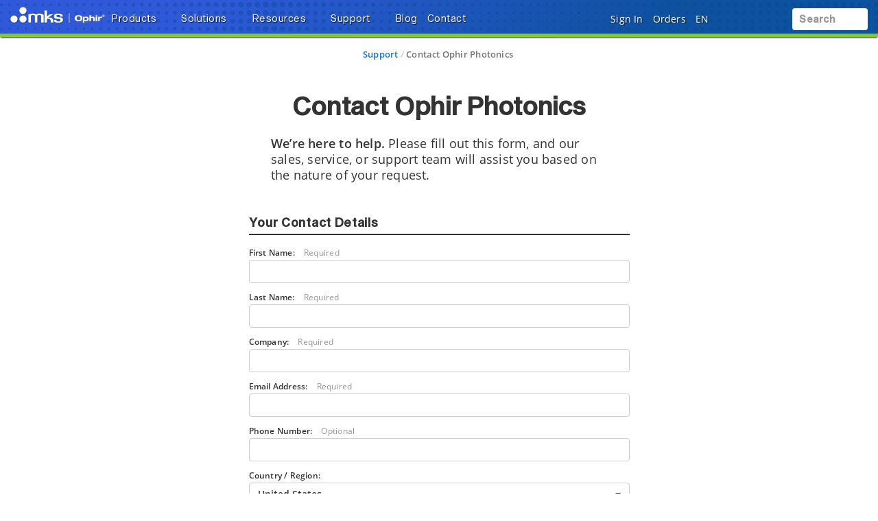

--- FILE ---
content_type: text/html;charset=UTF-8
request_url: https://www.ophiropt.com/en/contact-us/photonics?pageTitle=FPD-VIS-300%20Silicon%20300%20ps%20High%20Speed%20Optical%20Detector
body_size: 39901
content:
<!DOCTYPE html>
<html lang="en">
<head><script src="/_fec_sbu/fec_wrapper.js"></script>
<script id="wsyzwdbq" src="/_fec_sbu/hxk_fec_cabe5fa3.js">U50bvX0AjPUGTHJ5qwyU52Q0sqIktMMT,5sd18zbscA3O1N5d5g6v5g0w1bdL6w33,X0HcsO0gAc1w0p9an016T4Zb53o52ubl,9wtSf0qNmsyFAuemOZ0JKc3L2NAblNmV,W3rtCy25JXNc5ZbQyyNEnsY8Z4LGfdyf,Md6d1r4kHHHBeBSIw3dZBcBIfCOSoX4b,srY6zcE7zTj8IF6ETsint8I4I1tg9anF,5isBZlqc60GUBfzK00dqw42I1m92THK7,S4qG0p805aNKahbvV72krA3s1rj0OnfH,H6a7R1pP8vDsD3faWT5f8IZyutwiD95S,</script>


    <title>Contact Ophir Photonics </title>

    <base href="https://www.ophiropt.com/en/" />
    <meta http-equiv="X-UA-Compatible" content="IE=edge">
    <meta name="" content="">
    <meta name="" content="">
    <!-- HTML5 Shim and Respond.js IE8 support of HTML5 elements and media queries -->
    <!--[if lt IE 9]>
    <script src="https://oss.maxcdn.com/html5shiv/3.7.2/html5shiv.min.js"></script>
    <script src="https://oss.maxcdn.com/respond/1.4.2/respond.min.js"></script>
    <![endif]-->
    <meta name="product-group" content="Photonics"/>
        <meta name="robots" content="index, follow"/>
        <meta name="charset" content="utf-8"/>
        <meta name="viewport" content="width=device-width, initial-scale=1"/>
        <link rel="canonical" href="https://www.ophiropt.com/en/contact-us/photonics"/>
    <link rel="shortcut icon" type="image/x-icon" media="all"
          href="/_ui/desktop/theme-red/images/favicon.ico"/>

    <!-- Usercentrics NON EU/UK -->
        <script id="usercentrics-cmp" data-settings-id="Ah4bthlwC2qi6E" src="https://app.eu.usercentrics.eu/browser-ui/latest/loader.js" data-eu-mode="true" async></script>
    <script src="//assets.adobedtm.com/e89696ef8bdc/25862ec2879e/launch-bd5d7c57e794.min.js" async></script>
    <script src="" async></script>

    <link rel="stylesheet" type="text/css" href="/en/styleSheets.combined.css.h-1759013266.pack" charset="utf-8"/><style type="text/css" media="print">
	@IMPORT url("/_ui/desktop/common/blueprint/print.css");
</style>
<link rel="stylesheet" type="text/css" media="all" href="/_ui/desktop/common/np/css/cds/jquery-ui.css"/>

<!--[if IE 8]> <link type="text/css" rel="stylesheet" href="/_ui/desktop/common/css/ie_8.css" media="screen, projection" /> <![endif]-->
<!--[if IE 7]> <link type="text/css" rel="stylesheet" href="/_ui/desktop/common/css/ie_7.css" media="screen, projection" /> <![endif]-->

<!--[if IE 8]> <link type="text/css" rel="stylesheet" href="/_ui/desktop/theme-green/css/ie_8.css" media="screen, projection" /> <![endif]-->
<!--[if IE 7]> <link type="text/css" rel="stylesheet" href="/_ui/desktop/theme-green/css/ie_7.css" media="screen, projection" /> <![endif]-->

<script type="text/javascript">
		/*<![CDATA[*/
		
		var ACC = { config: {} };
			ACC.config.contextPath = "/en";
			ACC.config.commonResourcePath = "/_ui/desktop/common";
			ACC.config.themeResourcePath = "/_ui/desktop/theme-green";
			ACC.config.siteResourcePath = "/_ui/desktop/site-op";
			ACC.config.rootPath = "/_ui/desktop";	
			ACC.pwdStrengthVeryWeak = 'Very weak';
			ACC.pwdStrengthWeak = 'Weak';
			ACC.pwdStrengthMedium = 'Medium';
			ACC.pwdStrengthStrong = 'Strong';
			ACC.pwdStrengthVeryStrong = 'Very strong';
			ACC.pwdStrengthUnsafePwd = 'password.strength.unsafepwd';
			ACC.pwdStrengthTooShortPwd = 'Too short';
			ACC.pwdStrengthMinCharText = 'Minimum length is %d characters';
			ACC.accessibilityLoading = 'aria.pickupinstore.loading';
			ACC.accessibilityStoresLoaded = 'aria.pickupinstore.storesloaded';
			
			ACC.autocompleteUrl = '/en/search/autocompleteSecure';
			
			
		/*]]>*/
	</script>
	<script type="text/javascript">
	/*<![CDATA[*/
	ACC.addons = {};	//JS holder for addons properties
			
	
	/*]]>*/
</script>
<script type="text/javascript" src="/en/commonTop.combined.js.h520102662.pack" charset="utf-8"></script><!-- moved these files out of compression as they were causing issues -->
<script type="text/javascript" src="/_ui/desktop/common/np/js/smarteditaddon.js"></script>


<script>
$(document).ready(function () {
	//alert()
	 $(document)
	    .on('show.bs.modal', '.modal', function (event) {
	        $(this).appendTo($('body'));
	    })
	    .on('shown.bs.modal', '.modal.in', function (event) {
	        setModalsAndBackdropsOrder();
	    })
	    .on('hidden.bs.modal', '.modal', function (event) {
	        setModalsAndBackdropsOrder();
	    });

	 function setModalsAndBackdropsOrder() {
	     var modalZIndex = 7777;
	     $('.modal.in').each(function (index) {
	         var $modal = $(this);
	         modalZIndex++;
	         $modal.css('zIndex', modalZIndex);
	         $modal.next('.modal-backdrop.in').addClass('hidden').css('zIndex', modalZIndex - 1);
	     });
	     $('.modal.in:visible:last').focus().next('.modal-backdrop.in').removeClass('hidden');
	 }
	});
</script>
</head>
<!-- For brands page alignment issue -->
<body
        class="page-contactPhotonicsForm pageType-ContentPage template-pages-form-formPage pageLabel--contact-us-photonics smartedit-page-uid-contactPhotonicsForm smartedit-page-uuid-eyJpdGVtSWQiOiJjb250YWN0UGhvdG9uaWNzRm9ybSIsImNhdGFsb2dJZCI6Im9wQ29udGVudENhdGFsb2ciLCJjYXRhbG9nVmVyc2lvbiI6Ik9ubGluZSJ9 smartedit-catalog-version-uuid-opContentCatalog/Online  language-en"
        id="page-top" data-spy="scroll" data-target=".navbar-fixed-top">

<input type="hidden" id="cmsSiteUid" value="op">
		<div id="headroomHeight"></div>
<div id="productJumpListId"></div>
<div class="main_header_wrap" id="top_header_wrapper">
    <div class="container-fluid hidden-sm hidden-xs hidden-xxs">
        <div class="row">
            </div>
    </div>
    <div class="mks_main_menu newport_main_menu main_menu bg-gradient-blue">
            <div class="mks_background_container">
                <div class="container-fluid">
                    <div class="row">
                        <div class="logoHdrOp">
                            <!-- Modified the newport logo id for checkoutPage as per new HTML(20160216) -->

<a href="/en/" id="header-logo" class="navbar-brand"
           style="background-image:url('/medias/sys_master/logos/logos/hab/hc5/9770948165662/logo-mks-ophir-wht.png');"><span class="hidden">MKS logo</span></a>
    </div>
                        <div class="left_top_header">
                            <ul class="nav navbar-nav top_menu_mob hidden-xxs hidden-xs hidden-sm hidden-md">
                                        

            
			
		 	
				<li class="dropdown">
        <a data-toggle="dropdown" href="javascript:void(0);" class="dropdown-toggle arrow">
                    <span class="text-shadow">Products</span> <i
                        class="fas fa-caret-down text-shadow"></i>
                </a>
            <ul class="dropdown-menu product-list" id="secondlevelnodes" role="tablist">
    <li class="">
                            <a href="#LaserMeasurementProductNode" role="tab" data-toggle="tab" class="" >
                                <span>Laser Measurement</span> <i class="fas fa-caret-down"></i>
                            </a>
                        </li>
                    <li class="">
                            <a href="#LaserBeamAnalysisNode" role="tab" data-toggle="tab" class="" >
                                <span>Laser Beam Analysis</span> <i class="fas fa-caret-down"></i>
                            </a>
                        </li>
                    <li class="">
                            <a href="#IRImagingLensesNode" role="tab" data-toggle="tab" class="" >
                                <span>IR Imaging Lenses</span> <i class="fas fa-caret-down"></i>
                            </a>
                        </li>
                    <li class="">
                            <a href="#LaserOpticsNode" role="tab" data-toggle="tab" class="" >
                                <span>Laser Optics</span> <i class="fas fa-caret-down"></i>
                            </a>
                        </li>
                    <div class="tab-content tab-content-Pane">
        <div role="tabpanel" class="tab-pane " id="LaserMeasurementProductNode">
                    <div class="container">
                        <div class="row">
                            <div class="break">
        <div class="col-sm-3">
    <ul>
        <li class="section">
            <a class="menulink"
                       
                       href="/en/c/laser-power-sensors">Laser Power Sensors</a>
                </li>
        <li><a class="menulink" 
                                   href="/en/c/photodiode-sensors">Photodiode Power Sensors</a>
                            </li>
                        <li><a class="menulink" 
                                   href="/en/c/thermopile-sensors">Thermal Power Sensors</a>
                            </li>
                        <li><a class="menulink" 
                                   href="/en/c/integrating-spheres">Integrating Spheres</a>
                            </li>
                        <li><a class="menulink" 
                                   href="/en/c/short-exposure-sensors-sub">All in One Industrial Laser Power Sensors</a>
                            </li>
                        <li><a class="menulink" 
                                   href="/en/s/terahertz-laser-sensors">Terahertz Laser Measurement</a>
                            </li>
                        <li><a class="menulink" 
                                   href="/en/c/power-sensor-accessories">Power Sensor Accessories</a>
                            </li>
                        </ul>
</div>
<div class="col-sm-3">
    <ul>
        <li class="section">
            <a class="menulink"
                       
                       href="/en/s/specialty-optical-sensors">Specialty Sensors</a>
                </li>
        <li><a class="menulink" 
                                   href="/en/c/laser-position-sensors">Power / Position / Size Sensors</a>
                            </li>
                        <li><a class="menulink" 
                                   href="/en/s/industrial-power-meter">Industrial Power Meter System</a>
                            </li>
                        <li><a class="menulink" 
                                   href="/en/c/pulse-characterization-sensors">Pulse Characterization Sensors</a>
                            </li>
                        <li><a class="menulink" 
                                   href="/en/f/is1.5-vis-fpd-800-integrating-sphere">VCSEL Multifunction Integrating Sphere</a>
                            </li>
                        <li><a class="menulink" 
                                   href="/en/s/telecom-measurement">Telecom Power Sensors</a>
                            </li>
                        <li><a class="menulink" 
                                   href="/en/s/divergent-light-sensors">Divergent Light Sensors</a>
                            </li>
                        <li><a class="menulink" 
                                   href="/en/c/beam-traps-and-dumps">Beam Dumps and Traps</a>
                            </li>
                        </ul>
</div>
<div class="col-sm-3">
    <ul>
        <li class="section">
            <a class="menulink"
                       
                       href="/en/c/laser-power-meters">Laser Power & Energy Meters</a>
                </li>
        <li><a class="menulink" 
                                   href="/en/f/centauri-power-meter">Centauri Touchscreen High End Power Meter</a>
                            </li>
                        <li><a class="menulink" 
                                   href="/en/f/starbright-power-meter">StarBright Color Advanced Power Meter</a>
                            </li>
                        <li><a class="menulink" 
                                   href="/en/f/starlite-power-meter">StarLite Monochrome Power Meter</a>
                            </li>
                        <li><a class="menulink" 
                                   href="/en/f/vega-power-meter">Vega Color Power Meter</a>
                            </li>
                        <li><a class="menulink" 
                                   href="/en/f/nova-2-power-meter">Nova II Monochrome Power Meter</a>
                            </li>
                        <li><a class="menulink" 
                                   href="/en/f/nova-power-meter">Nova Monochrome Power Meter</a>
                            </li>
                        <li><a class="menulink" 
                                   href="/en/c/power-meter-accessories">Power Meter Accessories</a>
                            </li>
                        </ul>
</div>
<div class="col-sm-3">
    <ul>
        <li class="section">
            <a class="menulink"
                       
                       href="/en/g/oem-sensors">OEM & Custom Sensors</a>
                </li>
        <li><a class="menulink" 
                                   href="/en/c/oem-power-sensors">Standard OEM Power Sensors</a>
                            </li>
                        <li><a class="menulink" 
                                   href="/en/f/oem-pyroelectric-energy-sensors">Standard OEM Energy Sensors</a>
                            </li>
                        </ul>
</div>
<div class="clearfix"></div>
            </div>
        <div class="col-sm-3">
    <ul>
        <li class="section">
            <a class="menulink"
                       
                       href="/en/c/laser-energy-sensors">Laser Energy Sensors</a>
                </li>
        <li><a class="menulink" 
                                   href="/en/c/photodiode-energy-sensors">Photodiode Energy Sensors</a>
                            </li>
                        <li><a class="menulink" 
                                   href="/en/c/pyroelectric-energy-sensors">Pyroelectric Energy Sensors</a>
                            </li>
                        <li><a class="menulink" 
                                   href="/en/c/pyroelectric-energy-diffuser-sensors">High Energy Pyroelectric Sensors</a>
                            </li>
                        <li><a class="menulink" 
                                   href="/en/c/ipl-energy-sensors">IPL Energy Sensors</a>
                            </li>
                        <li><a class="menulink" 
                                   href="/en/c/energy-sensor-accessories">Energy Sensor Accessories</a>
                            </li>
                        </ul>
</div>
<div class="col-sm-3">
    <ul>
        <li class="section">
            <a class="menulink"
                       
                       href="/en/led-measurement">LED Measurement</a>
                </li>
        <li><a class="menulink" 
                                   href="/en/s/led-power-measurement">LED Power Sensors</a>
                            </li>
                        <li><a class="menulink" 
                                   href="/en/c/led-irradiance-dosage-sensors">LED Irradiance & Dosage Sensors</a>
                            </li>
                        </ul>
</div>
<div class="col-sm-3">
    <ul>
        <li class="section">
            <a class="menulink"
                       
                       href="/en/c/virtual-power-meters">Virtual Laser Power & Energy Meters</a>
                </li>
        <li><a class="menulink" 
                                   href="/en/f/juno-power-meter">Juno USB Virtual Laser Meter</a>
                            </li>
                        <li><a class="menulink" 
                                   href="/en/f/juno-plus-power-meter">Juno+ USB & Analog Virtual Meter</a>
                            </li>
                        <li><a class="menulink" 
                                   href="/en/f/juno-rs-power-meter">Juno-RS</a>
                            </li>
                        <li><a class="menulink" 
                                   href="/en/f/ethernet-virtual-power-meter">EA-1 Ethernet Virtual Laser Meter</a>
                            </li>
                        <li><a class="menulink" 
                                   href="/en/f/pulsar-usb-power-meter">Pulsar Multichannel USB Virtual Meters</a>
                            </li>
                        <li><a class="menulink" 
                                   href="/en/f/quasar-bluetooth-power-meter">Quasar Bluetooth Virtual Laser Meter</a>
                            </li>
                        </ul>
</div>
<div class="col-sm-3">
    <ul>
        <li class="section">
            <a class="menulink"
                       
                       href="/en/resourceListing/all/laser-measurement?facetName=ResourceCategory&q=%3Arelevance%3Aresourcecategory%3ALaser+Measurement%3AresourceType%3ACatalogs">Download Catalogs</a>
                </li>
        <li><a class="menulink" 
                                   href="/en/resourceListing/all/laser-measurement?facetName=ResourceCategory&q=%3Arelevance%3Aresourcecategory%3ALaser+Measurement%3AresourceType%3ACatalogs"><span class="visible-xxs visible-xs visible-sm visible-md" style="font-family: 'SequelSans-MediumHead', Helvetica, Arial, sans-serif;color: #0e519f;font-weight: 600;font-size: 1rem;">Download Catalogs</span></a>
                            </li>
                        <li><a class="menulink" 
                                   href="/en/software-solutions"><span style="font-family: 'SequelSans-MediumHead', Helvetica, Arial, sans-serif;color: #0e519f;font-weight: 600;font-size: 1rem;">Software Solutions</span></a>
                            </li>
                        <li><a class="menulink" 
                                   href="/en/g/software-pm"><span style="font-family: 'SequelSans-MediumHead', Helvetica, Arial, sans-serif;color: #0e519f;font-weight: 600;font-size: 1rem;">Software / Firmware Listing</span></a>
                            </li>
                        <li><a class="menulink" 
                                   href="/en/discontinued-products"><span style="font-family: 'SequelSans-MediumHead', Helvetica, Arial, sans-serif;color: #0e519f;font-weight: 600;font-size: 1rem;">Discontinued Products</span></a>
                            </li>
                        <li><a class="menulink" 
                                   href="/en/laser-sensor-finder"><span class="badge badge-new" style="background-color:#71a324 !important;"><strong>Laser Sensor Finder <i class="fas fa-search"></i></strong></span></a>
                            </li>
                        <li><a class="menulink" 
                                   href="/en/g/power-energy-meter-finder"><span class="badge badge-new" style="background-color:#71a324 !important;"><strong>Power Meter Finder <i class="fas fa-search"></i></strong></span></a>
                            </li>
                        </ul>
</div>
</div>
                    </div>
                </div>
            <div role="tabpanel" class="tab-pane " id="LaserBeamAnalysisNode">
                    <div class="container">
                        <div class="row">
                            <div class="break">
        <div class="col-sm-3">
    <ul>
        <li class="section">
            <a class="menulink"
                       
                       href="/en/c/laser-beam-profilers">Laser Beam Profilers</a>
                </li>
        <li><a class="menulink" 
                                   href="/en/c/beamgage-profilers">BeamGage® Camera-based</a>
                            </li>
                        <li><a class="menulink" 
                                   href="/en/c/beammic-profilers">BeamMic® Entry Level Camera-based</a>
                            </li>
                        <li><a class="menulink" 
                                   href="/en/c/nanoscan-profilers">NanoScan™ Scanning Slit-based</a>
                            </li>
                        </ul>
</div>
<div class="col-sm-3">
    <ul>
        <li class="section">
            <a class="menulink"
                       
                       href="/en/c/beamsquared-m2-beam-analyzers">M² Beam Propagation Analyzers</a>
                </li>
        <li><a class="menulink" 
                                   href="/en/f/beamsquared-pro-m2-beam-analyzer">BeamSquared® SP204S -PRO</a>
                            </li>
                        <li><a class="menulink" 
                                   href="/en/f/beamsquared-SP204S-m2-beam-analyzer">BeamSquared® SP204S</a>
                            </li>
                        <li><a class="menulink" 
                                   href="/en/f/beamsquared-sp1203-m2-beam-analyzer">BeamSquared® InGaAs Camera</a>
                            </li>
                        <li><a class="menulink" 
                                   href="/en/f/beamsquared-a-beam-analyzer">BeamSquared® -A : Stage and Software</a>
                            </li>
                        <li><a class="menulink" 
                                   href="/en/f/beamsquared-py-m-beam-analyzer-software">BeamSquared® Software for PyroCam</a>
                            </li>
                        </ul>
</div>
<div class="col-sm-3">
    <ul>
        <li class="section">
            <a class="menulink"
                       
                       href="/en/c/focus-spot-analyzers">Laser Focus Spot Analyzers</a>
                </li>
        <li><a class="menulink" 
                                   href="/en/f/focus-spot-analyzers">Focal Spot Analyzers 300-1100nm</a>
                            </li>
                        <li><a class="menulink" 
                                   href="/en/f/beamwatch-non-contact-profiler">BeamWatch® for 980-1080nm</a>
                            </li>
                        </ul>
</div>
<div class="col-sm-3">
    <ul>
        <li class="section">
            <a class="menulink"
                       
                       href="/en/n/integration-solutions">Beam Profiler Accessories</a>
                </li>
        <li><a class="menulink" 
                                   href="/en/c/nd-filter-beam-splitter">Laser Beam Splitter with ND filters</a>
                            </li>
                        <li><a class="menulink" 
                                   href="/en/f/wide-laser-beam-imager">Wide Beam Imager</a>
                            </li>
                        <li><a class="menulink" 
                                   href="/en/c/beam-expanders">Beam Expanders & Microscope Objectives</a>
                            </li>
                        <li><a class="menulink" 
                                   href="/en/c/uv-reimaging">Reimaging Products for UV Lasers</a>
                            </li>
                        <li><a class="menulink" 
                                   href="/en/c/beam-reducers">Beam Reducers</a>
                            </li>
                        <li><a class="menulink" 
                                   href="/en/f/camera-trigger">Optical Camera Triggers</a>
                            </li>
                        </ul>
</div>
<div class="clearfix"></div>
            </div>
        <div class="col-sm-3">
    <ul>
        <li class="section">
            <a class="menulink"
                       
                       href="/en/c/high-power-profilers">High-Power Laser Beam Profilers</a>
                </li>
        <li><a class="menulink" 
                                   href="/en/f/beamwatch-non-contact-profiler">BeamWatch®</a>
                            </li>
                        <li><a class="menulink" 
                                   href="/en/f/beamwatch-integrated-150-measurement-system">BeamWatch® Integrated 150</a>
                            </li>
                        <li><a class="menulink" 
                                   href="/en/f/beamwatch-integrated-500-measurement-system">BeamWatch® Integrated 500</a>
                            </li>
                        <li><a class="menulink" 
                                   href="/en/f/beam-peek-high-power-beam-analyzer">BeamPeek™ Profiler & Power Meter</a>
                            </li>
                        <li><a class="menulink" 
                                   href="/en/f/beamwatch-am-laser-measurement">BeamWatch® AM for Additive Manufacturing</a>
                            </li>
                        </ul>
</div>
<div class="col-sm-3">
    <ul>
        <li class="section">
            <a class="menulink"
                       
                       href="/en/resourceListing/all/laser-beam-analysis?facetName=ResourceCategory&q=%3Arelevance%3Aresourcecategory%3ALaser+Beam+Analysis%3AresourceType%3ACatalogs">Download Catalogs</a>
                </li>
        <li><a class="menulink" 
                                   href="/en/resourceListing/all/laser-beam-analysis?facetName=ResourceCategory&q=%3Arelevance%3Aresourcecategory%3ALaser+Beam+Analysis%3AresourceType%3ACatalogs"><span class="visible-xxs visible-xs visible-sm visible-md" style="font-family: 'SequelSans-MediumHead', Helvetica, Arial, sans-serif;color: #0e519f;font-weight: 600;font-size: 1rem;">Download Catalogs</span></a>
                            </li>
                        <li><a class="menulink" 
                                   href="/en/g/software-download"><span style="font-family: 'SequelSans-MediumHead', Helvetica, Arial, sans-serif;color: #0e519f;font-weight: 600;font-size: 1rem;">Download Software</span></a>
                            </li>
                        <li><a class="menulink" 
                                   href="/en/bp-discontinued-products"><span style="font-family: 'SequelSans-MediumHead', Helvetica, Arial, sans-serif;color: #0e519f;font-weight: 600;font-size: 1rem;">Discontinued Products</span></a>
                            </li>
                        <li><a class="menulink" 
                                   href="/en/laser-beam-profiler-finder"><span class="badge badge-new" style="background-color:#71a324 !important;"><strong>Beam Profiler Finder <i class="fas fa-search"></i></strong></span></a>
                            </li>
                        </ul>
</div>
</div>
                    </div>
                </div>
            <div role="tabpanel" class="tab-pane " id="IRImagingLensesNode">
                    <div class="container">
                        <div class="row">
                            <div class="break">
        <div class="col-sm-3">
    <ul>
        <li class="section">
            <a class="menulink"
                       
                       href="/en/c/lwir-imaging-lenses">LWIR - Lenses for Uncooled Cameras</a>
                </li>
        <li><a class="menulink" 
                                   href="/en/c/1-fov-lwir-lenses">1-FOV</a>
                            </li>
                        <li><a class="menulink" 
                                   href="/en/c/m-fov-lwir-lenses">Multiple FOV</a>
                            </li>
                        <li><a class="menulink" 
                                   href="/en/c/lwir-zoom-lenses">Continuous Zoom</a>
                            </li>
                        <li><a class="menulink" 
                                   href="/en/g/10-12-um-optimized-lwir-lenses">Optimized for LWIR 10-12 µm Cameras</a>
                            </li>
                        </ul>
</div>
<div class="col-sm-3">
    <ul>
        <li class="section">
            <a class="menulink"
                       
                       href="/en/c/mwir-imaging-lenses">MWIR - Lenses for Cooled Cameras</a>
                </li>
        <li><a class="menulink" 
                                   href="/en/c/1-fov-mwir-lenses">1-FOV</a>
                            </li>
                        <li><a class="menulink" 
                                   href="/en/c/m-fov-mwir-lenses">Multiple FOV</a>
                            </li>
                        <li><a class="menulink" 
                                   href="/en/c/mwir-zoom-lenses">Continuous Zoom</a>
                            </li>
                        </ul>
</div>
<div class="col-sm-3">
    <ul>
        <li class="section">
            <a class="menulink"
                       
                       href="/en/f/swir-nir-25-250mm-f-5-5-nfov-f-4-0-wfov">SWIR - Lenses</a>
                </li>
        <li><a class="menulink" 
                                   href="/en/f/swir-nir-25-250mm-f-5-5-nfov-f-4-0-wfov">Continuous Zoom</a>
                            </li>
                        </ul>
</div>
<div class="col-sm-3">
    <ul>
        <li class="section">
            <a class="menulink"
                       
                       href="/en/g/long-range-ir-zoom-lenses">Long Range IR Lenses</a>
                </li>
        <li><a class="menulink" 
                                   href="/en/g/long-range-mwir-f-4-zoom-lenses">MWIR f/4 Long Range Zoom Lenses</a>
                            </li>
                        <li><a class="menulink" 
                                   href="/en/g/long-range-mwir-f-4.0-10-µm-sxga-lenses">MWIR f/4 SXGA Long Range Zoom Lenses</a>
                            </li>
                        <li><a class="menulink" 
                                   href="/en/g/long-range-mwir-vga-imaging-lenses">MWIR f/5.5 Long Range Zoom Lenses</a>
                            </li>
                        <li><a class="menulink" 
                                   href="/en/n/1200mm-long-range-observation">MWIR 1200 FL's Long Range Zoom Lenses</a>
                            </li>
                        </ul>
</div>
<div class="clearfix"></div>
            </div>
        <div class="col-sm-3">
    <ul>
        <li class="section">
            <a class="menulink"
                       
                       href="/en/g/lightweight-zoom-lenses">Lightweight Zoom Lenses</a>
                </li>
        <li><a class="menulink" 
                                   href="g/LightIR-mwir-f-3.6-continuous-zoom-lenses">LightIR MWIR f/3.6 Continuous Zoom</a>
                            </li>
                        </ul>
</div>
<div class="col-sm-3">
    <ul>
        <li class="section">
            <a class="menulink"
                       
                       href="/en/g/foldir-zoom-lenses">FoldIR Zoom Lenses</a>
                </li>
        </ul>
</div>
<div class="col-sm-3">
    <ul>
        <li class="section">
            <a class="menulink"
                       
                       href="/en/s/customized-ir-optical-components">OEM Solutions</a>
                </li>
        </ul>
</div>
<div class="col-sm-3">
    <ul>
        <li class="section">
            <a class="menulink"
                       
                       href="/en/ir-catalog">IR Optics Catalog</a>
                </li>
        <li><a class="menulink" 
                                   href="/en/ir-catalog"><span class="visible-xxs visible-xs visible-sm visible-md" style="font-family: 'SequelSans-MediumHead', Helvetica, Arial, sans-serif;color: #0e519f;font-weight: 600;font-size: 1rem;">IR Optics Catalog</span></a>
                            </li>
                        <li><a class="menulink" 
                                   href="https://catalog.ophiropt.com/hfov"><span style="font-family: 'SequelSans-MediumHead', Helvetica, Arial, sans-serif;color: #0e519f;font-weight: 600;font-size: 1rem;">HFOV Finder <i class="fas fa-search"></i></span></a>
                            </li>
                        <li><a class="menulink" 
                                   href="https://catalog.ophiropt.com/dri"><span style="font-family: 'SequelSans-MediumHead', Helvetica, Arial, sans-serif;color: #0e519f;font-weight: 600;font-size: 1rem;">Lenses DRIs <i class="fas fa-search"></i></span></a>
                            </li>
                        <li><a class="menulink" 
                                   href="/en/g/ir-optics-product-finder"><span style="font-family: 'SequelSans-MediumHead', Helvetica, Arial, sans-serif;color: #0e519f;font-weight: 600;font-size: 1rem;">IR Optics Finder <i class="fas fa-search"></i></span></a>
                            </li>
                        </ul>
</div>
</div>
                    </div>
                </div>
            <div role="tabpanel" class="tab-pane " id="LaserOpticsNode">
                    <div class="container">
                        <div class="row">
                            <div class="break">
        <div class="col-sm-3">
    <ul>
        <li class="section">
            <a class="menulink"
                       
                       href="/en/g/co2-laser-optics">9.3/10.6 µm CO2 Laser Optics</a>
                </li>
        <li><a class="menulink" 
                                   href="/en/c/co2-laser-lenses">Focusing Lenses</a>
                            </li>
                        <li><a class="menulink" 
                                   href="/en/c/co2-laser-cavity-optics">Laser Cavity Optics</a>
                            </li>
                        <li><a class="menulink" 
                                   href="/en/c/optic-accessories">Laser Optic Accessories</a>
                            </li>
                        </ul>
</div>
<div class="col-sm-3">
    <ul>
        <li class="section">
            <a class="menulink"
                       
                       href="/en/c/fiber-laser-optics">1 µm Fiber Laser Optics</a>
                </li>
        <li><a class="menulink" 
                                   href="/en/f/focusing-doublet-lenses">Focusing Doublet Lenses</a>
                            </li>
                        <li><a class="menulink" 
                                   href="/en/f/collimating-doublet-lenses">Collimating Doublet Lenses</a>
                            </li>
                        <li><a class="menulink" 
                                   href="/en/f/plano-convex-lenses">Plano-Convex Lenses</a>
                            </li>
                        <li><a class="menulink" 
                                   href="/en/f/bi-convex-lenses">Bi-Convex Lenses</a>
                            </li>
                        <li><a class="menulink" 
                                   href="/en/f/fiber-laser-windows">Protective Windows</a>
                            </li>
                        </ul>
</div>
<div class="col-sm-3">
    <ul>
        <li class="section">
            <a class="menulink"
                       
                       href="/en/s/customized-laser-optical-components">OEM Laser Optics Components</a>
                </li>
        </ul>
</div>
<div class="col-sm-3">
    <ul>
        <li class="section">
            <a class="menulink"
                       
                       href="/en/g/optics-finder">Laser Optics Finder <i class="fas fa-search"></i></a>
                </li>
        </ul>
</div>
<div class="clearfix"></div>
            </div>
        <div class="col-sm-3">
    <ul>
        <li class="section">
            <a class="menulink"
                       
                       href="/en/resourceListing/all/laser-optics?facetName=ResourceCategory&q=%3Arelevance%3Aresourcecategory%3ALaser+Optics%3AresourceType%3ACatalogs">Laser Optics Catalogs</a>
                </li>
        </ul>
</div>
</div>
                    </div>
                </div>
            </div>
</ul>
</li>

			
				<li class="dropdown">
        <a data-toggle="dropdown" href="javascript:void(0);" class="dropdown-toggle arrow">
                    <span class="text-shadow">Solutions</span> <i
                        class="fas fa-caret-down text-shadow"></i>
                </a>
            <ul class="dropdown-menu product-list" id="secondlevelnodes" role="tablist">
    <li class="">
                            <a href="#IndustrialCommercialNode" role="tab" data-toggle="tab" class="" >
                                <span>Industrial & Commercial</span> <i class="fas fa-caret-down"></i>
                            </a>
                        </li>
                    <li class="">
                            <a href="#AerospaceDefenseNode" role="tab" data-toggle="tab" class="" >
                                <span>Aerospace & Defense</span> <i class="fas fa-caret-down"></i>
                            </a>
                        </li>
                    <li><a href="/en/s/scientific" ><span>Scientific Research</span></a></li>
                    <li class="">
                            <a href="#LifeHealthSciencesNode" role="tab" data-toggle="tab" class="" >
                                <span>Life & Health Sciences</span> <i class="fas fa-caret-down"></i>
                            </a>
                        </li>
                    <li class="">
                            <a href="#SemiconductorNode" role="tab" data-toggle="tab" class="" >
                                <span>Semiconductor</span> <i class="fas fa-caret-down"></i>
                            </a>
                        </li>
                    <div class="tab-content tab-content-Pane">
        <div role="tabpanel" class="tab-pane " id="IndustrialCommercialNode">
                    <div class="container">
                        <div class="row">
                            <div class="break">
        <div class="col-sm-3">
    <ul>
        <li class="section">
            Laser Measurement</li>
        <li><a class="menulink" 
                                   href="/en/s/additive-manufacturing">Additive Manufacturing</a>
                            </li>
                        <li><a class="menulink" 
                                   href="/en/s/automotive">Automotive</a>
                            </li>
                        <li><a class="menulink" 
                                   href="/en/s/laser-micromachining">Industrial High Power Laser</a>
                            </li>
                        <li><a class="menulink" 
                                   href="/en/s/life-health-science">Life & Health Sciences</a>
                            </li>
                        <li><a class="menulink" 
                                   href="/en/n/fiber-optics-measurement">Fiber Optics</a>
                            </li>
                        <li><a class="menulink" 
                                   href="/en/s/datacom">Data Communications</a>
                            </li>
                        <li><a class="menulink" 
                                   href="/en/s/vcsel-measurement">VCSEL Measurement</a>
                            </li>
                        <li><a class="menulink" 
                                   href="/en/s/led-measurement">LED Measurement</a>
                            </li>
                        <li><a class="menulink" 
                                   href="/en/s/certification-testing">Eye Safety Certification Testing</a>
                            </li>
                        <li><a class="menulink" 
                                   href="/en/s/Material-Micro-Processing">Material Micro Processing</a>
                            </li>
                        </ul>
</div>
<div class="col-sm-3">
    <ul>
        <li class="section">
            Infrared Optics</li>
        <li><a class="menulink" 
                                   href="/en/s/homeland-security">Security Surveillance & HLS</a>
                            </li>
                        <li><a class="menulink" 
                                   href="/en/s/drones">Drones</a>
                            </li>
                        <li><a class="menulink" 
                                   href="/en/s/aviation">Aviation Safety</a>
                            </li>
                        <li><a class="menulink" 
                                   href="/en/s/automotive-night-vision">Automotive & ADAS</a>
                            </li>
                        <li><a class="menulink" 
                                   href="/en/s/firefighting">Firefighting</a>
                            </li>
                        <li><a class="menulink" 
                                   href="/en/s/maritime">Maritime</a>
                            </li>
                        </ul>
</div>
<div class="col-sm-3">
    <ul>
        <li class="section">
            Laser Optics</li>
        <li><a class="menulink" 
                                   href="/en/n/high-power-laser-material-processing">Material Processing</a>
                            </li>
                        <li><a class="menulink" 
                                   href="/en/n/laser-marking">Laser Marking</a>
                            </li>
                        <li><a class="menulink" 
                                   href="/en/n/pcb-via-drilling">PCB Via Drilling</a>
                            </li>
                        <li><a class="menulink" 
                                   href="/en/s/laser-micromachining">Industrial High Power Laser</a>
                            </li>
                        </ul>
</div>
<div class="clearfix"></div>
            </div>
        </div>
                    </div>
                </div>
            <div role="tabpanel" class="tab-pane " id="AerospaceDefenseNode">
                    <div class="container">
                        <div class="row">
                            <div class="break">
        <div class="col-sm-3">
    <ul>
        <li class="section">
            Laser Measurement</li>
        <li><a class="menulink" 
                                   href="/en/s/directed-energy">Directed Energy</a>
                            </li>
                        </ul>
</div>
<div class="col-sm-3">
    <ul>
        <li class="section">
            <a class="menulink"
                       
                       href="/en/n/ir-imaging-defense">Infrared Optics</a>
                </li>
        <li><a class="menulink" 
                                   href="/en/s/uav-imaging">Airborne</a>
                            </li>
                        <li><a class="menulink" 
                                   href="/en/n/counter-drone-ir-lenses">Counter UAS (C-UAS)</a>
                            </li>
                        <li><a class="menulink" 
                                   href="/en/s/armored-vehicles">Armored Vehicles</a>
                            </li>
                        <li><a class="menulink" 
                                   href="/en/s/tws-and-hhti">TWS & HHTI</a>
                            </li>
                        <li><a class="menulink" 
                                   href="/en/s/naval-defense">Naval</a>
                            </li>
                        <li><a class="menulink" 
                                   href="/en/s/missiles">Missiles</a>
                            </li>
                        </ul>
</div>
<div class="clearfix"></div>
            </div>
        </div>
                    </div>
                </div>
            <div role="tabpanel" class="tab-pane " id="LifeHealthSciencesNode">
                    <div class="container">
                        <div class="row">
                            <div class="break">
        <div class="col-sm-3">
    <ul>
        <li class="section">
            Laser Measurement</li>
        <li><a class="menulink" 
                                   href="/en/s/laser-skin-treatment">Laser Skin Treatment (IPL)</a>
                            </li>
                        <li><a class="menulink" 
                                   href="/en/s/laser-surgery">Laser Surgery</a>
                            </li>
                        <li><a class="menulink" 
                                   href="/en/s/medical-imaging">Medical Imaging</a>
                            </li>
                        <li><a class="menulink" 
                                   href="/en/s/uv-disinfection">Disinfection with UV Light</a>
                            </li>
                        </ul>
</div>
<div class="col-sm-3">
    <ul>
        <li class="section">
            Infrared Optics</li>
        <li><a class="menulink" 
                                   href="/en/s/fever-screening">Fever Detection</a>
                            </li>
                        </ul>
</div>
<div class="clearfix"></div>
            </div>
        </div>
                    </div>
                </div>
            <div role="tabpanel" class="tab-pane " id="SemiconductorNode">
                    <div class="container">
                        <div class="row">
                            <div class="break">
        <div class="col-sm-3">
    <ul>
        <li class="section">
            Laser Optics</li>
        <li><a class="menulink" 
                                   href="/en/n/pcb-via-drilling">PCB Via Drilling</a>
                            </li>
                        <li><a class="menulink" 
                                   href="https://www.mks.com/s/semiconductor-solutions">Semiconductor <i class="fas fa-md fa-external-link"><!-- --></i></a>
                            </li>
                        </ul>
</div>
<div class="clearfix"></div>
            </div>
        </div>
                    </div>
                </div>
            </div>
</ul>
</li>

			
				<li class="dropdown">
        <a data-toggle="dropdown" href="javascript:void(0);" class="dropdown-toggle arrow">
                    <span class="text-shadow">Resources</span> <i
                        class="fas fa-caret-down text-shadow"></i>
                </a>
            <ul class="dropdown-menu product-list" role="tablist">
    <div class="mks-tab-pane">
            <div class="container">
                <div class="row">
                    <div class="break">
        <div class="col-sm-3">
    <ul>
        <li class="section">
            Laser Measurement Tools</li>
        <li><a class="menulink" 
                                   href="/en/power-density-calculator">Power Density Calculator</a>
                            </li>
                        <li><a class="menulink" 
                                   href="/en/laser-peak-power-calculator">Laser Peak Power Calculator</a>
                            </li>
                        <li><a class="menulink" 
                                   href="/en/laser-power-through-aperture-calculator">Power Through Aperture Calculator</a>
                            </li>
                        <li><a class="menulink" 
                                   href="/en/laser-focal-spot-calculator">Focal Spot Size Calculator</a>
                            </li>
                        <li><a class="menulink" 
                                   href="/en/laser-focusability-calculator">Laser Focusability Calculator</a>
                            </li>
                        <li><a class="menulink" 
                                   href="/en/temperature-rise-calculator">Temperature Rise Calculator</a>
                            </li>
                        </ul>
</div>
<div class="col-sm-3">
    <ul>
        <li class="section">
            IR Optics Tools</li>
        <li><a class="menulink" 
                                   href="s/customized-ir-optical-components">Custom Optic Designs</a>
                            </li>
                        <li><a class="menulink" 
                                   href="/en/n/cleaning-maintenance">Cleaning & Maintenance</a>
                            </li>
                        <li><a class="menulink" 
                                   href="/en/dri-range-calculator">DRI Calculator</a>
                            </li>
                        <li><a class="menulink" 
                                   href="/en/hfov-efl-calculator">HFOV / EFL Calculator</a>
                            </li>
                        <li><a class="menulink" 
                                   href="/en/n/infrared-optics-faq">FAQs</a>
                            </li>
                        </ul>
</div>
<div class="col-sm-3">
    <ul>
        <li class="section">
            Literature & Software</li>
        <li><a class="menulink" 
                                   href="/en/resourceListing/all/laser-measurement?facetName=ProductCategory&q=%3Arelevance%3Aresourcecategory%3ALaser+Measurement">Laser Measurement</a>
                            </li>
                        <li><a class="menulink" 
                                   href="/en/resourceListing/all/laser-beam-analysis?facetName=ProductCategory&q=%3Arelevance%3Aresourcecategory%3ALaser+Beam+Analysis">Laser Beam Analysis</a>
                            </li>
                        <li><a class="menulink" 
                                   href="/en/resourceListing/all/ir-imaging-lenses?facetName=ProductCategory&q=%3Arelevance%3Aresourcecategory%3AInfrared%20Optics">IR Imaging Lenses</a>
                            </li>
                        <li><a class="menulink" 
                                   href="/en/resourceListing/all/laser-optics?facetName=ProductCategory&q=%3Arelevance%3Aresourcecategory%3ALaser+Optics">Laser Optics</a>
                            </li>
                        <li><a class="menulink" 
                                   href="/en/resourceListing/all/led-measurement?facetName=ProductCategory&q=%3Arelevance%3Aresourcecategory%3ALED+Measurement">LED Measurement</a>
                            </li>
                        <li><a class="menulink" 
                                   href="/en/resourceListing/webinars">Webinars</a>
                            </li>
                        </ul>
</div>
<div class="col-sm-3">
    <ul>
        <li class="section">
            <a class="menulink"
                       target='_blank' 
                       href="https://www.ophiropt.com/blog/">Photonics Blog <i class="fas fa-md fa-external-link"><!-- --></i></a>
                </li>
        </ul>
</div>
<div class="clearfix"></div>
            </div>
        </div>
            </div>
        </div>
    </ul></li>

			
				<li class="dropdown">
        <a data-toggle="dropdown" href="javascript:void(0);" class="dropdown-toggle arrow">
                    <span class="text-shadow">Support</span> <i
                        class="fas fa-caret-down text-shadow"></i>
                </a>
            <ul class="dropdown-menu product-list" role="tablist">
    <div class="mks-tab-pane">
            <div class="container">
                <div class="row">
                    <div class="break">
        <div class="col-sm-3">
    <ul>
        <li class="section">
            Service Returns & Calibration</li>
        <li><a class="menulink" 
                                   href="/en/returns-rma-requests">Returns & RMA Requests</a>
                            </li>
                        <li><a class="menulink" 
                                   href="/en/calibration-centers">Calibration Service Centers</a>
                            </li>
                        <li><a class="menulink" 
                                   href="/en/calibration-validity">Calibration Validity</a>
                            </li>
                        <li><a class="menulink" target='_blank' 
                                   href="https://calibration.us.ophiropt.com/">Calibration Portal <i class="fas fa-md fa-external-link"><!-- --></i></a>
                            </li>
                        <li><a class="menulink" 
                                   href="/en/product-support">Photonics Post Sale Product Support</a>
                            </li>
                        </ul>
</div>
<div class="col-sm-3">
    <ul>
        <li class="section">
            Policies & Certificates</li>
        <li><a class="menulink" 
                                   href="/en/iso-accreditation-and-certificates">ISO Accreditation & Certificates</a>
                            </li>
                        <li><a class="menulink" 
                                   href="/en/quality-and-environmental-policy">Quality & Environmental Policy</a>
                            </li>
                        <li><a class="menulink" 
                                   href="/en/volatility-statements">Volatility Statements</a>
                            </li>
                        <li><a class="menulink" target='_blank' 
                                   href="https://www.mks.com/warranty-terms">Warranty Policy <i class="fas fa-md fa-external-link">&nbsp;</i></a>
                            </li>
                        <li><a class="menulink" target='_blank' 
                                   href="https://www.mks.com/mks-terms-and-conditions-of-sale">Terms of Sale <i class="fas fa-md fa-external-link">&nbsp;</i></a>
                            </li>
                        </ul>
</div>
<div class="col-sm-3">
    <ul>
        <li class="section">
            <a class="menulink"
                       
                       href="/en/about-ophir">About Ophir</a>
                </li>
        <li><a class="menulink" target='_blank' 
                                   href="https://www.mks.com/resourceListing/tradeshows-and-events?facetName=Brand&q=tradeshows-and-events%3Arelevance%3AincludeInSearch%3Atrue%3AresourceBrand%3AOphir&text=tradeshows-and-events">Trade Shows & Events <i class="fas fa-md fa-external-link"><!-- --></i></a>
                            </li>
                        <li><a class="menulink" target='_blank' 
                                   href="https://www.mks.com/resourceListing/press-releases?facetName=Brand&q=press-releases%3Arelevance%3AincludeInSearch%3Atrue%3AresourceBrand%3AOphir&text=press-releases">News & Press Releases <i class="fas fa-md fa-external-link"><!-- --></i></a>
                            </li>
                        <li><a class="menulink" 
                                   href="/en/epulse-subscription">ePulse Newsletters</a>
                            </li>
                        <li><a class="menulink" 
                                   href="/en/ophir-infrared-newsletter-subscription">Ophir IR Optics Newsletter</a>
                            </li>
                        <li><a class="menulink" target='_blank' 
                                   href="https://www.mks.com/careers">Careers <i class="fas fa-md fa-external-link"><!-- --></i></a>
                            </li>
                        </ul>
</div>
<div class="clearfix"></div>
            </div>
        </div>
            </div>
        </div>
    </ul></li>

			
				<li class="dropdown">
        <a href="https://www.ophiropt.com/blog/">
                    <span class="text-shadow">Blog</span>
                </a>
            <ul class="dropdown-menu product-list" role="tablist">
    </ul></li>

			
				<li class="dropdown">
        <a data-toggle="dropdown" href="javascript:void(0);" class="dropdown-toggle arrow">
                    <span class="text-shadow">Contact</span> <i
                        class="fas fa-caret-down text-shadow"></i>
                </a>
            <ul class="dropdown-menu product-list" id="secondlevelnodes" role="tablist">
    <li><a href="/en/contact-us/photonics" ><span>Laser Measurement</span></a></li>
                    <li><a href="/en/contact-us/photonics" ><span>Laser Beam Analysis</span></a></li>
                    <li><a href="/en/contact-us/ir-optics" ><span>IR Imaging Lenses</span></a></li>
                    <li><a href="/en/contact-us/laser-optics" ><span>Laser Optics</span></a></li>
                    <li><a href="/en/contact/contactslocations" ><span>Worldwide Locations</span></a></li>
                    <div class="tab-content tab-content-Pane">
        </div>
</ul>
</li>

			


</ul>
                                </div>
                        <div class="right_top_header">
                            <ul class="navbar-nav navbar-right top_menu_mob right_header">

                             <li class="hidden-lg hidden-xl hamburger newport_menu_hamburger">
                                                <a href="javascript:;" data-toggle="collapse"
                                                   data-target="#navbar-collapse-grid">
                                                    <div class="bars hidden-lg hidden-xl text-shadow">
                                                        <i class="fas fa-lg fa-bars"></i>
                                                        <i class="fas fa-caret-down hidden-xxs hidden-xs hidden-sm hidden-md"></i>
                                                    </div>
                                                </a>
                                            </li>
                                        <li class="account_icon"><a href="#" class="dropdown-toggle"
		onlick="return false;" data-toggle="modal"
		data-target="#accountSignIn">
		<span class="account_text signIn text-shadow hidden-xxs hidden-xs">
		Sign In</span>
		<i class="hidden-xxs hidden-xs text-shadow"></i>

		<span class="account_text signIn text-shadow visible-xxs visible-xs">
		<i class="far fa-lg fa-circle-user"></i></span>

	</a></li>
<li class="hidden-xs hidden-xxs">
                                        <a href="/en/guest/checkOrderStatus" title="Orders"
                                           class="text-shadow">Orders</a>
                                    </li>
                                <li class="hidden-xs hidden-xxs">
                                    <li class="hidden-xxs hidden-xs">
	<a href="javascript:;" data-toggle="dropdown" class="dropdown-toggle">
		<span class="lang text-shadow">en</span>
		<i class="fas fa-caret-down fa-md hidden-xxs hidden-xs text-shadow"></i>
	</a>
	<ul class="dropdown-menu fadein no-shadow language_menu">
		<li class="lang_li"><a href="/en/_s/language?code=en">English</a></li>
		<li class="lang_li"><a href="/en/_s/language?code=zh">简体中文</a></li>
		<li class="lang_li"><a href="/en/_s/language?code=de">Deutsch</a></li>
		<li class="lang_li"><a href="/en/_s/language?code=ja">日本語</a></li>
		<li class="lang_li"><a href="/en/_s/language?code=ru">русский</a></li>
		</ul>
</li></li>
                                <li class="dropdown-grid compare hidden-xxs hidden-xs">
<a
	data-toggle="dropdown" href="javascript:void(0);"
	class="dropdown-toggle hidden-xs compHeader">
	<i class="fas fa-box-open fa-xl fa-counter fa-compare-counter text-shadow" data-compare-count="0"></i>
	<span class="hidden">Compare products</span>
</a>
	<ul
		class="dropdown-menu fadein no-shadow compare-products-wrapper col-sm-8 col-md-3">
		<li>
			<div class="row">
				<div class="col-sm-12">

					<h5>
						Product Comparison&nbsp;
						</h5>
					<p class="compare-empty-state small">Choose products to compare anywhere you see 'Add to Compare' or 'Compare' options displayed.<p>

					<div class="customwarning">
					</div>
						<div class="cart-table cartTable">
							<div class="top-item-grid">
								</div>
						</div>
					<div class="options">
						<div class="row">
							<div class="col-lg-6 col-md-6 col-sm-6" id="compareAll"
								style="display: none">
								<button class="btn btn-primary" type="submit"
									onClick="location.href='/en/productcomparison/compare'">
									<i class="fas fa-list-alt"></i> Compare All</button>
							</div>
							<div class="col-lg-6 col-md-6 col-sm-6" id="closeCompare">
								<button class="btn btn-default">Close</button>
							</div>
						</div>
					</div>
				</div>
			</div>
		</li>

	</ul></li>


<!-- Added the style to remove extra space coming by empty li -->
<li class="dropdown-grid" id="mini_dropdown" style="display:none">
   
	<li class="dropdown-grid">
  <a data-toggle="" id="mini-cart" href="/en/cart" class="visible-xxs">
    <i
      class="fas fa-lg fa-shopping-cart fa-counter fa-fas fa-cart-counter text-shadow"
      data-cart-count="0"
    ></i>

    <span class="hidden">Shopping cart items</span>
  </a>
  <a id="mini-cart" href="/en/cart" class="hidden-xxs">
    <i
      class="fas fa-lg fa-shopping-cart fa-counter fa-fas fa-cart-counter text-shadow"
      data-cart-count="0"
    ></i>
    <span class="hidden">Shopping cart items</span>
  </a>
  </li>

<!-- Hide Mini Cart on continue button click -->
<script type="text/javascript">
  $("div#continue_btn a").on("click", function (e) {
    $('[data-toggle="dropdown"]').parent().removeClass("open");
    e.preventDefault();
  });
</script>

     
</li>




<li class="">
    <div class="yCmsContentSlot headerContent secondRow">

        <div class="yCmsComponent">
<a
  href="javascript:void(0);"
  class="search-toggle hidden-sm hidden-md hidden-lg"
  id="search-toggle-mobile"
>
  <div class="search-placeholder">
    <i class="fas fa-search fa-lg"></i>
  </div>
  <span class="hidden"
    >Keyword search</span>
</a>
<a
  data-toggle="dropdown"
  href="javascript:void(0);"
  class="search-toggle hidden-xxs hidden-xs"
  id="searchtoggle_b"
>
  <div class="search-placeholder">
    Search<span class=""><i class="fas fa-search fa-lg"></i></span>
  </div>
</a>
<div class="search-container hidden-xxs hidden-xs" id="s_cont">
  <form
    class="navbar-form navbar-right search-holder"
    role="search"
    action="/en/search/"
  >
    <div class="input-group" id="site-search">
      <input
        type="text"
        class="form-control typeahead"
        id="search-query"
        name="text"
        title="Keyword search input"
        data-options='{"autocompleteUrl" : "/en/search/autocomplete/SearchBox","minCharactersBeforeRequest" : "2","waitTimeBeforeRequest" : "50","displayProductImages" : true}'
      />
      <div class="siteSearch"></div>
      <span class="input-group-btn">
        <button
          class="btn btn-search"
          id="submit-search"
          aria-label="search button"
          title="search button"
          type="submit"
        >
          <i class="fas fa-search fa-lg"></i>
        </button>
        <span class="hidden"
          >Submit search</span>
      </span>
    </div>
  </form>
  <span class="hidden" id="cmsSiteSearch">op</span>
  <span class="hidden" id="cmsSiteSearchText"
    >Search</span>
</div>
<div
  id="s_contMobile"
  class="searchcontainer_mobile hidden-sm hidden-md hidden-lg"
>
  <ul>
    <li class="">
      <form
        class="navbar-form navbar-right search-holder"
        id="search-mob"
        role="search"
        action="/en/search/"
      >
        <div class="input-group" id="site-search-mobile">
          <input
            type="text"
            class="form-control typeahead"
            id="search-query-mobile"
            name="text"
            title="Keyword search input"
            data-options='{"autocompleteUrl" : "/en/search/autocomplete/SearchBox","minCharactersBeforeRequest" : "2","waitTimeBeforeRequest" : "50","displayProductImages" : true}'
          />
          <span class="input-group-btn">
            <button
              class="btn btn-search"
              id="submit-search-mobile"
              title="Keyword search submit"
              type="submit"
            >
              <i class="fas fa-search fa-lg"></i>
            </button>
            <span class="hidden"
              >Submit search</span>
          </span>
        </div>
      </form>
      <div class="siteSearch-mobile"></div>
    </li>
    <div class="clearfix"></div>
  </ul>
</div>
</div>
    </div>
</li>
</ul>
                        </div>
                    </div>
                </div>
            </div>
        </div>
    </div>
<div class="container visible-xxs visible-xs visible-sm visible-md">
    <div id="navbar-collapse-grid" class="navbar-collapse collapse">
        <ul class="nav navbar-nav" id="mobile_menu_accordion">
            

	
		  
				<li><a href="#Productsproducts" data-toggle="collapse">Products</a>
    <ul id="Productsproducts" class="collapse">
    <li><a href="#navigationNode_00003ATSsubproducts" data-toggle="collapse">Laser Measurement</a>
                <ul id="navigationNode_00003ATSsubproducts" class="collapse">
                        <li><li>
                                        <a href="#LaserPowerSensorsNodesubchildproduct1"
                                           data-toggle="collapse">Laser Power Sensors</a>
                                        <ul id="LaserPowerSensorsNodesubchildproduct1"
                                            class="blue_links  collapse">
                                            <li><a class="menulink"
                                                           href="/en/c/photodiode-sensors">Photodiode Power Sensors</a></li>
                                                <li><a class="menulink"
                                                           href="/en/c/thermopile-sensors">Thermal Power Sensors</a></li>
                                                <li><a class="menulink"
                                                           href="/en/c/integrating-spheres">Integrating Spheres</a></li>
                                                <li><a class="menulink"
                                                           href="/en/c/short-exposure-sensors-sub">All in One Industrial Laser Power Sensors</a></li>
                                                <li><a class="menulink"
                                                           href="/en/s/terahertz-laser-sensors">Terahertz Laser Measurement</a></li>
                                                <li><a class="menulink"
                                                           href="/en/c/power-sensor-accessories">Power Sensor Accessories</a></li>
                                                </ul>
                                    </li>
                                <li>
                                        <a href="#SpecialtySensorsNodesubchildproduct1"
                                           data-toggle="collapse">Specialty Sensors</a>
                                        <ul id="SpecialtySensorsNodesubchildproduct1"
                                            class="blue_links  collapse">
                                            <li><a class="menulink"
                                                           href="/en/c/laser-position-sensors">Power / Position / Size Sensors</a></li>
                                                <li><a class="menulink"
                                                           href="/en/s/industrial-power-meter">Industrial Power Meter System</a></li>
                                                <li><a class="menulink"
                                                           href="/en/c/pulse-characterization-sensors">Pulse Characterization Sensors</a></li>
                                                <li><a class="menulink"
                                                           href="/en/f/is1.5-vis-fpd-800-integrating-sphere">VCSEL Multifunction Integrating Sphere</a></li>
                                                <li><a class="menulink"
                                                           href="/en/s/telecom-measurement">Telecom Power Sensors</a></li>
                                                <li><a class="menulink"
                                                           href="/en/s/divergent-light-sensors">Divergent Light Sensors</a></li>
                                                <li><a class="menulink"
                                                           href="/en/c/beam-traps-and-dumps">Beam Dumps and Traps</a></li>
                                                </ul>
                                    </li>
                                <li>
                                        <a href="#LaserPowerEnergyMetersNodesubchildproduct1"
                                           data-toggle="collapse">Laser Power & Energy Meters</a>
                                        <ul id="LaserPowerEnergyMetersNodesubchildproduct1"
                                            class="blue_links  collapse">
                                            <li><a class="menulink"
                                                           href="/en/f/centauri-power-meter">Centauri Touchscreen High End Power Meter</a></li>
                                                <li><a class="menulink"
                                                           href="/en/f/starbright-power-meter">StarBright Color Advanced Power Meter</a></li>
                                                <li><a class="menulink"
                                                           href="/en/f/starlite-power-meter">StarLite Monochrome Power Meter</a></li>
                                                <li><a class="menulink"
                                                           href="/en/f/vega-power-meter">Vega Color Power Meter</a></li>
                                                <li><a class="menulink"
                                                           href="/en/f/nova-2-power-meter">Nova II Monochrome Power Meter</a></li>
                                                <li><a class="menulink"
                                                           href="/en/f/nova-power-meter">Nova Monochrome Power Meter</a></li>
                                                <li><a class="menulink"
                                                           href="/en/c/power-meter-accessories">Power Meter Accessories</a></li>
                                                </ul>
                                    </li>
                                <li>
                                        <a href="#OEMSensorsNodesubchildproduct1"
                                           data-toggle="collapse">OEM & Custom Sensors</a>
                                        <ul id="OEMSensorsNodesubchildproduct1"
                                            class="blue_links  collapse">
                                            <li><a class="menulink"
                                                           href="/en/c/oem-power-sensors">Standard OEM Power Sensors</a></li>
                                                <li><a class="menulink"
                                                           href="/en/f/oem-pyroelectric-energy-sensors">Standard OEM Energy Sensors</a></li>
                                                </ul>
                                    </li>
                                <li>
                                        <a href="#LaserEnergySensorsNodesubchildproduct1"
                                           data-toggle="collapse">Laser Energy Sensors</a>
                                        <ul id="LaserEnergySensorsNodesubchildproduct1"
                                            class="blue_links  collapse">
                                            <li><a class="menulink"
                                                           href="/en/c/photodiode-energy-sensors">Photodiode Energy Sensors</a></li>
                                                <li><a class="menulink"
                                                           href="/en/c/pyroelectric-energy-sensors">Pyroelectric Energy Sensors</a></li>
                                                <li><a class="menulink"
                                                           href="/en/c/pyroelectric-energy-diffuser-sensors">High Energy Pyroelectric Sensors</a></li>
                                                <li><a class="menulink"
                                                           href="/en/c/ipl-energy-sensors">IPL Energy Sensors</a></li>
                                                <li><a class="menulink"
                                                           href="/en/c/energy-sensor-accessories">Energy Sensor Accessories</a></li>
                                                </ul>
                                    </li>
                                <li>
                                        <a href="#LEDMeasurementNodesubchildproduct1"
                                           data-toggle="collapse">LED Measurement</a>
                                        <ul id="LEDMeasurementNodesubchildproduct1"
                                            class="blue_links  collapse">
                                            <li><a class="menulink"
                                                           href="/en/s/led-power-measurement">LED Power Sensors</a></li>
                                                <li><a class="menulink"
                                                           href="/en/c/led-irradiance-dosage-sensors">LED Irradiance & Dosage Sensors</a></li>
                                                </ul>
                                    </li>
                                <li>
                                        <a href="#VirtualLaserPowerEnergyMetersNodesubchildproduct1"
                                           data-toggle="collapse">Virtual Laser Power & Energy Meters</a>
                                        <ul id="VirtualLaserPowerEnergyMetersNodesubchildproduct1"
                                            class="blue_links  collapse">
                                            <li><a class="menulink"
                                                           href="/en/f/juno-power-meter">Juno USB Virtual Laser Meter</a></li>
                                                <li><a class="menulink"
                                                           href="/en/f/juno-plus-power-meter">Juno+ USB & Analog Virtual Meter</a></li>
                                                <li><a class="menulink"
                                                           href="/en/f/juno-rs-power-meter">Juno-RS</a></li>
                                                <li><a class="menulink"
                                                           href="/en/f/ethernet-virtual-power-meter">EA-1 Ethernet Virtual Laser Meter</a></li>
                                                <li><a class="menulink"
                                                           href="/en/f/pulsar-usb-power-meter">Pulsar Multichannel USB Virtual Meters</a></li>
                                                <li><a class="menulink"
                                                           href="/en/f/quasar-bluetooth-power-meter">Quasar Bluetooth Virtual Laser Meter</a></li>
                                                </ul>
                                    </li>
                                <li>
                                        <a href="#LaserMeasurementDownloadCatalogNodesubchildproduct1"
                                           data-toggle="collapse">Download Catalogs</a>
                                        <ul id="LaserMeasurementDownloadCatalogNodesubchildproduct1"
                                            class="blue_links  collapse">
                                            <li><a class="menulink"
                                                           href="/en/resourceListing/all/laser-measurement?facetName=ResourceCategory&q=%3Arelevance%3Aresourcecategory%3ALaser+Measurement%3AresourceType%3ACatalogs"><span class="visible-xxs visible-xs visible-sm visible-md" style="font-family: 'SequelSans-MediumHead', Helvetica, Arial, sans-serif;color: #0e519f;font-weight: 600;font-size: 1rem;">Download Catalogs</span></a></li>
                                                <li><a class="menulink"
                                                           href="/en/software-solutions"><span style="font-family: 'SequelSans-MediumHead', Helvetica, Arial, sans-serif;color: #0e519f;font-weight: 600;font-size: 1rem;">Software Solutions</span></a></li>
                                                <li><a class="menulink"
                                                           href="/en/g/software-pm"><span style="font-family: 'SequelSans-MediumHead', Helvetica, Arial, sans-serif;color: #0e519f;font-weight: 600;font-size: 1rem;">Software / Firmware Listing</span></a></li>
                                                <li><a class="menulink"
                                                           href="/en/discontinued-products"><span style="font-family: 'SequelSans-MediumHead', Helvetica, Arial, sans-serif;color: #0e519f;font-weight: 600;font-size: 1rem;">Discontinued Products</span></a></li>
                                                <li><a class="menulink"
                                                           href="/en/laser-sensor-finder"><span class="badge badge-new" style="background-color:#71a324 !important;"><strong>Laser Sensor Finder <i class="fas fa-search"></i></strong></span></a></li>
                                                <li><a class="menulink"
                                                           href="/en/g/power-energy-meter-finder"><span class="badge badge-new" style="background-color:#71a324 !important;"><strong>Power Meter Finder <i class="fas fa-search"></i></strong></span></a></li>
                                                </ul>
                                    </li>
                                </li>
                        </ul>
                </li>
            <li><a href="#light-analysis-NavNodesubproducts" data-toggle="collapse">Laser Beam Analysis</a>
                <ul id="light-analysis-NavNodesubproducts" class="collapse">
                        <li><li>
                                        <a href="#LaserBeamProfilerNodesubchildproduct2"
                                           data-toggle="collapse">Laser Beam Profilers</a>
                                        <ul id="LaserBeamProfilerNodesubchildproduct2"
                                            class="blue_links  collapse">
                                            <li><a class="menulink"
                                                           href="/en/c/beamgage-profilers">BeamGage® Camera-based</a></li>
                                                <li><a class="menulink"
                                                           href="/en/c/beammic-profilers">BeamMic® Entry Level Camera-based</a></li>
                                                <li><a class="menulink"
                                                           href="/en/c/nanoscan-profilers">NanoScan™ Scanning Slit-based</a></li>
                                                </ul>
                                    </li>
                                <li>
                                        <a href="#M²BeamPropagationAnalyzersNodesubchildproduct2"
                                           data-toggle="collapse">M² Beam Propagation Analyzers</a>
                                        <ul id="M²BeamPropagationAnalyzersNodesubchildproduct2"
                                            class="blue_links  collapse">
                                            <li><a class="menulink"
                                                           href="/en/f/beamsquared-pro-m2-beam-analyzer">BeamSquared® SP204S -PRO</a></li>
                                                <li><a class="menulink"
                                                           href="/en/f/beamsquared-SP204S-m2-beam-analyzer">BeamSquared® SP204S</a></li>
                                                <li><a class="menulink"
                                                           href="/en/f/beamsquared-sp1203-m2-beam-analyzer">BeamSquared® InGaAs Camera</a></li>
                                                <li><a class="menulink"
                                                           href="/en/f/beamsquared-a-beam-analyzer">BeamSquared® -A : Stage and Software</a></li>
                                                <li><a class="menulink"
                                                           href="/en/f/beamsquared-py-m-beam-analyzer-software">BeamSquared® Software for PyroCam</a></li>
                                                </ul>
                                    </li>
                                <li>
                                        <a href="#LaserFocusSpotAnalyzerBeamProfilersNodesubchildproduct2"
                                           data-toggle="collapse">Laser Focus Spot Analyzers</a>
                                        <ul id="LaserFocusSpotAnalyzerBeamProfilersNodesubchildproduct2"
                                            class="blue_links  collapse">
                                            <li><a class="menulink"
                                                           href="/en/f/focus-spot-analyzers">Focal Spot Analyzers 300-1100nm</a></li>
                                                <li><a class="menulink"
                                                           href="/en/f/beamwatch-non-contact-profiler">BeamWatch® for 980-1080nm</a></li>
                                                </ul>
                                    </li>
                                <li>
                                        <a href="#BeamProfilerAccessoriesLinksubchildproduct2"
                                           data-toggle="collapse">Beam Profiler Accessories</a>
                                        <ul id="BeamProfilerAccessoriesLinksubchildproduct2"
                                            class="blue_links  collapse">
                                            <li><a class="menulink"
                                                           href="/en/c/nd-filter-beam-splitter">Laser Beam Splitter with ND filters</a></li>
                                                <li><a class="menulink"
                                                           href="/en/f/wide-laser-beam-imager">Wide Beam Imager</a></li>
                                                <li><a class="menulink"
                                                           href="/en/c/beam-expanders">Beam Expanders & Microscope Objectives</a></li>
                                                <li><a class="menulink"
                                                           href="/en/c/uv-reimaging">Reimaging Products for UV Lasers</a></li>
                                                <li><a class="menulink"
                                                           href="/en/c/beam-reducers">Beam Reducers</a></li>
                                                <li><a class="menulink"
                                                           href="/en/f/camera-trigger">Optical Camera Triggers</a></li>
                                                </ul>
                                    </li>
                                <li>
                                        <a href="#High-PowerLaserBeamProfilersNodesubchildproduct2"
                                           data-toggle="collapse">High-Power Laser Beam Profilers</a>
                                        <ul id="High-PowerLaserBeamProfilersNodesubchildproduct2"
                                            class="blue_links  collapse">
                                            <li><a class="menulink"
                                                           href="/en/f/beamwatch-non-contact-profiler">BeamWatch®</a></li>
                                                <li><a class="menulink"
                                                           href="/en/f/beamwatch-integrated-150-measurement-system">BeamWatch® Integrated 150</a></li>
                                                <li><a class="menulink"
                                                           href="/en/f/beamwatch-integrated-500-measurement-system">BeamWatch® Integrated 500</a></li>
                                                <li><a class="menulink"
                                                           href="/en/f/beam-peek-high-power-beam-analyzer">BeamPeek™ Profiler & Power Meter</a></li>
                                                <li><a class="menulink"
                                                           href="/en/f/beamwatch-am-laser-measurement">BeamWatch® AM for Additive Manufacturing</a></li>
                                                </ul>
                                    </li>
                                <li>
                                        <a href="#LaserBeamAnalysisDownloadCatalogNodesubchildproduct2"
                                           data-toggle="collapse">Download Catalogs</a>
                                        <ul id="LaserBeamAnalysisDownloadCatalogNodesubchildproduct2"
                                            class="blue_links  collapse">
                                            <li><a class="menulink"
                                                           href="/en/resourceListing/all/laser-beam-analysis?facetName=ResourceCategory&q=%3Arelevance%3Aresourcecategory%3ALaser+Beam+Analysis%3AresourceType%3ACatalogs"><span class="visible-xxs visible-xs visible-sm visible-md" style="font-family: 'SequelSans-MediumHead', Helvetica, Arial, sans-serif;color: #0e519f;font-weight: 600;font-size: 1rem;">Download Catalogs</span></a></li>
                                                <li><a class="menulink"
                                                           href="/en/g/software-download"><span style="font-family: 'SequelSans-MediumHead', Helvetica, Arial, sans-serif;color: #0e519f;font-weight: 600;font-size: 1rem;">Download Software</span></a></li>
                                                <li><a class="menulink"
                                                           href="/en/bp-discontinued-products"><span style="font-family: 'SequelSans-MediumHead', Helvetica, Arial, sans-serif;color: #0e519f;font-weight: 600;font-size: 1rem;">Discontinued Products</span></a></li>
                                                <li><a class="menulink"
                                                           href="/en/laser-beam-profiler-finder"><span class="badge badge-new" style="background-color:#71a324 !important;"><strong>Beam Profiler Finder <i class="fas fa-search"></i></strong></span></a></li>
                                                </ul>
                                    </li>
                                </li>
                        </ul>
                </li>
            <li><a href="#ir-imaging-lenses-nodesubproducts" data-toggle="collapse">IR Imaging Lenses</a>
                <ul id="ir-imaging-lenses-nodesubproducts" class="collapse">
                        <li><li>
                                        <a href="#LWIR-LensesforUncooledCamerasNodesubchildproduct3"
                                           data-toggle="collapse">LWIR - Lenses for Uncooled Cameras</a>
                                        <ul id="LWIR-LensesforUncooledCamerasNodesubchildproduct3"
                                            class="blue_links  collapse">
                                            <li><a class="menulink"
                                                           href="/en/c/1-fov-lwir-lenses">1-FOV</a></li>
                                                <li><a class="menulink"
                                                           href="/en/c/m-fov-lwir-lenses">Multiple FOV</a></li>
                                                <li><a class="menulink"
                                                           href="/en/c/lwir-zoom-lenses">Continuous Zoom</a></li>
                                                <li><a class="menulink"
                                                           href="/en/g/10-12-um-optimized-lwir-lenses">Optimized for LWIR 10-12 µm Cameras</a></li>
                                                </ul>
                                    </li>
                                <li>
                                        <a href="#MWIR-LensesforCooledCamerasNodesubchildproduct3"
                                           data-toggle="collapse">MWIR - Lenses for Cooled Cameras</a>
                                        <ul id="MWIR-LensesforCooledCamerasNodesubchildproduct3"
                                            class="blue_links  collapse">
                                            <li><a class="menulink"
                                                           href="/en/c/1-fov-mwir-lenses">1-FOV</a></li>
                                                <li><a class="menulink"
                                                           href="/en/c/m-fov-mwir-lenses">Multiple FOV</a></li>
                                                <li><a class="menulink"
                                                           href="/en/c/mwir-zoom-lenses">Continuous Zoom</a></li>
                                                </ul>
                                    </li>
                                <li>
                                        <a href="#SWIR-LensesforCooledUncooledCamerasNodesubchildproduct3"
                                           data-toggle="collapse">SWIR - Lenses</a>
                                        <ul id="SWIR-LensesforCooledUncooledCamerasNodesubchildproduct3"
                                            class="blue_links  collapse">
                                            <li><a class="menulink"
                                                           href="/en/f/swir-nir-25-250mm-f-5-5-nfov-f-4-0-wfov">Continuous Zoom</a></li>
                                                </ul>
                                    </li>
                                <li>
                                        <a href="#LongRangeIRLensesNodesubchildproduct3"
                                           data-toggle="collapse">Long Range IR Lenses</a>
                                        <ul id="LongRangeIRLensesNodesubchildproduct3"
                                            class="blue_links  collapse">
                                            <li><a class="menulink"
                                                           href="/en/g/long-range-mwir-f-4-zoom-lenses">MWIR f/4 Long Range Zoom Lenses</a></li>
                                                <li><a class="menulink"
                                                           href="/en/g/long-range-mwir-f-4.0-10-µm-sxga-lenses">MWIR f/4 SXGA Long Range Zoom Lenses</a></li>
                                                <li><a class="menulink"
                                                           href="/en/g/long-range-mwir-vga-imaging-lenses">MWIR f/5.5 Long Range Zoom Lenses</a></li>
                                                <li><a class="menulink"
                                                           href="/en/n/1200mm-long-range-observation">MWIR 1200 FL's Long Range Zoom Lenses</a></li>
                                                </ul>
                                    </li>
                                <li>
                                        <a href="#LightweightZoomLensesNodesubchildproduct3"
                                           data-toggle="collapse">Lightweight Zoom Lenses</a>
                                        <ul id="LightweightZoomLensesNodesubchildproduct3"
                                            class="blue_links  collapse">
                                            <li><a class="menulink"
                                                           href="g/LightIR-mwir-f-3.6-continuous-zoom-lenses">LightIR MWIR f/3.6 Continuous Zoom</a></li>
                                                </ul>
                                    </li>
                                <li><a class="menulink"
                                               href="/en/g/foldir-zoom-lenses">FoldIR Zoom Lenses</a></li>
                                    <li><a class="menulink"
                                               href="/en/s/customized-ir-optical-components">OEM Solutions</a></li>
                                    <li>
                                        <a href="#IROpticsCatalogNodesubchildproduct3"
                                           data-toggle="collapse">IR Optics Catalog</a>
                                        <ul id="IROpticsCatalogNodesubchildproduct3"
                                            class="blue_links  collapse">
                                            <li><a class="menulink"
                                                           href="/en/ir-catalog"><span class="visible-xxs visible-xs visible-sm visible-md" style="font-family: 'SequelSans-MediumHead', Helvetica, Arial, sans-serif;color: #0e519f;font-weight: 600;font-size: 1rem;">IR Optics Catalog</span></a></li>
                                                <li><a class="menulink"
                                                           href="https://catalog.ophiropt.com/hfov"><span style="font-family: 'SequelSans-MediumHead', Helvetica, Arial, sans-serif;color: #0e519f;font-weight: 600;font-size: 1rem;">HFOV Finder <i class="fas fa-search"></i></span></a></li>
                                                <li><a class="menulink"
                                                           href="https://catalog.ophiropt.com/dri"><span style="font-family: 'SequelSans-MediumHead', Helvetica, Arial, sans-serif;color: #0e519f;font-weight: 600;font-size: 1rem;">Lenses DRIs <i class="fas fa-search"></i></span></a></li>
                                                <li><a class="menulink"
                                                           href="/en/g/ir-optics-product-finder"><span style="font-family: 'SequelSans-MediumHead', Helvetica, Arial, sans-serif;color: #0e519f;font-weight: 600;font-size: 1rem;">IR Optics Finder <i class="fas fa-search"></i></span></a></li>
                                                </ul>
                                    </li>
                                </li>
                        </ul>
                </li>
            <li><a href="#navigationNode_00003ATTsubproducts" data-toggle="collapse">Laser Optics</a>
                <ul id="navigationNode_00003ATTsubproducts" class="collapse">
                        <li><li>
                                        <a href="#9.3/10.6µmCO2LaserOpticsNodesubchildproduct4"
                                           data-toggle="collapse">9.3/10.6 µm CO2 Laser Optics</a>
                                        <ul id="9.3/10.6µmCO2LaserOpticsNodesubchildproduct4"
                                            class="blue_links  collapse">
                                            <li><a class="menulink"
                                                           href="/en/c/co2-laser-lenses">Focusing Lenses</a></li>
                                                <li><a class="menulink"
                                                           href="/en/c/co2-laser-cavity-optics">Laser Cavity Optics</a></li>
                                                <li><a class="menulink"
                                                           href="/en/c/optic-accessories">Laser Optic Accessories</a></li>
                                                </ul>
                                    </li>
                                <li>
                                        <a href="#1µmFiberLaserOpticsNodesubchildproduct4"
                                           data-toggle="collapse">1 µm Fiber Laser Optics</a>
                                        <ul id="1µmFiberLaserOpticsNodesubchildproduct4"
                                            class="blue_links  collapse">
                                            <li><a class="menulink"
                                                           href="/en/f/focusing-doublet-lenses">Focusing Doublet Lenses</a></li>
                                                <li><a class="menulink"
                                                           href="/en/f/collimating-doublet-lenses">Collimating Doublet Lenses</a></li>
                                                <li><a class="menulink"
                                                           href="/en/f/plano-convex-lenses">Plano-Convex Lenses</a></li>
                                                <li><a class="menulink"
                                                           href="/en/f/bi-convex-lenses">Bi-Convex Lenses</a></li>
                                                <li><a class="menulink"
                                                           href="/en/f/fiber-laser-windows">Protective Windows</a></li>
                                                </ul>
                                    </li>
                                <li><a class="menulink"
                                               href="/en/s/customized-laser-optical-components">OEM Laser Optics Components</a></li>
                                    <li><a class="menulink"
                                               href="/en/g/optics-finder">Laser Optics Finder <i class="fas fa-search"></i></a></li>
                                    <li><a class="menulink"
                                               href="/en/resourceListing/all/laser-optics?facetName=ResourceCategory&q=%3Arelevance%3Aresourcecategory%3ALaser+Optics%3AresourceType%3ACatalogs">Laser Optics Catalogs</a></li>
                                    </li>
                        </ul>
                </li>
            </ul>
</li>
			
				<li><a href="#Solutionsproducts" data-toggle="collapse">Solutions</a>
    <ul id="Solutionsproducts" class="collapse">
    <li><a href="#industrial-commercial-NavNodesubproducts" data-toggle="collapse">Industrial & Commercial</a>
                <ul id="industrial-commercial-NavNodesubproducts" class="collapse">
                        <li><li>
                                        <a href="#LaserMeasurementNodesubchildproduct1"
                                           data-toggle="collapse">Laser Measurement</a>
                                        <ul id="LaserMeasurementNodesubchildproduct1"
                                            class="blue_links  collapse">
                                            <li><a class="menulink"
                                                           href="/en/s/additive-manufacturing">Additive Manufacturing</a></li>
                                                <li><a class="menulink"
                                                           href="/en/s/automotive">Automotive</a></li>
                                                <li><a class="menulink"
                                                           href="/en/s/laser-micromachining">Industrial High Power Laser</a></li>
                                                <li><a class="menulink"
                                                           href="/en/s/life-health-science">Life & Health Sciences</a></li>
                                                <li><a class="menulink"
                                                           href="/en/n/fiber-optics-measurement">Fiber Optics</a></li>
                                                <li><a class="menulink"
                                                           href="/en/s/datacom">Data Communications</a></li>
                                                <li><a class="menulink"
                                                           href="/en/s/vcsel-measurement">VCSEL Measurement</a></li>
                                                <li><a class="menulink"
                                                           href="/en/s/led-measurement">LED Measurement</a></li>
                                                <li><a class="menulink"
                                                           href="/en/s/certification-testing">Eye Safety Certification Testing</a></li>
                                                <li><a class="menulink"
                                                           href="/en/s/Material-Micro-Processing">Material Micro Processing</a></li>
                                                </ul>
                                    </li>
                                <li>
                                        <a href="#InfraredOpticsNodesubchildproduct1"
                                           data-toggle="collapse">Infrared Optics</a>
                                        <ul id="InfraredOpticsNodesubchildproduct1"
                                            class="blue_links  collapse">
                                            <li><a class="menulink"
                                                           href="/en/s/homeland-security">Security Surveillance & HLS</a></li>
                                                <li><a class="menulink"
                                                           href="/en/s/drones">Drones</a></li>
                                                <li><a class="menulink"
                                                           href="/en/s/aviation">Aviation Safety</a></li>
                                                <li><a class="menulink"
                                                           href="/en/s/automotive-night-vision">Automotive & ADAS</a></li>
                                                <li><a class="menulink"
                                                           href="/en/s/firefighting">Firefighting</a></li>
                                                <li><a class="menulink"
                                                           href="/en/s/maritime">Maritime</a></li>
                                                </ul>
                                    </li>
                                <li>
                                        <a href="#LaserOpticsNodesubchildproduct1"
                                           data-toggle="collapse">Laser Optics</a>
                                        <ul id="LaserOpticsNodesubchildproduct1"
                                            class="blue_links  collapse">
                                            <li><a class="menulink"
                                                           href="/en/n/high-power-laser-material-processing">Material Processing</a></li>
                                                <li><a class="menulink"
                                                           href="/en/n/laser-marking">Laser Marking</a></li>
                                                <li><a class="menulink"
                                                           href="/en/n/pcb-via-drilling">PCB Via Drilling</a></li>
                                                <li><a class="menulink"
                                                           href="/en/s/laser-micromachining">Industrial High Power Laser</a></li>
                                                </ul>
                                    </li>
                                </li>
                        </ul>
                </li>
            <li><a href="#aerospace-defense-NavNodesubproducts" data-toggle="collapse">Aerospace & Defense</a>
                <ul id="aerospace-defense-NavNodesubproducts" class="collapse">
                        <li><li>
                                        <a href="#LaserMeasurementNodesubchildproduct2"
                                           data-toggle="collapse">Laser Measurement</a>
                                        <ul id="LaserMeasurementNodesubchildproduct2"
                                            class="blue_links  collapse">
                                            <li><a class="menulink"
                                                           href="/en/s/directed-energy">Directed Energy</a></li>
                                                </ul>
                                    </li>
                                <li>
                                        <a href="#InfraredOpticsNodesubchildproduct2"
                                           data-toggle="collapse">Infrared Optics</a>
                                        <ul id="InfraredOpticsNodesubchildproduct2"
                                            class="blue_links  collapse">
                                            <li><a class="menulink"
                                                           href="/en/s/uav-imaging">Airborne</a></li>
                                                <li><a class="menulink"
                                                           href="/en/n/counter-drone-ir-lenses">Counter UAS (C-UAS)</a></li>
                                                <li><a class="menulink"
                                                           href="/en/s/armored-vehicles">Armored Vehicles</a></li>
                                                <li><a class="menulink"
                                                           href="/en/s/tws-and-hhti">TWS & HHTI</a></li>
                                                <li><a class="menulink"
                                                           href="/en/s/naval-defense">Naval</a></li>
                                                <li><a class="menulink"
                                                           href="/en/s/missiles">Missiles</a></li>
                                                </ul>
                                    </li>
                                </li>
                        </ul>
                </li>
            <li><a href="/en/s/scientific" class="menulink">Scientific Research</a></li>
                    <ul id="scientific-research-NavNodesubproducts" class="collapse">
                        </ul>
                </li>
            <li><a href="#life-health-sciences-NavNodesubproducts" data-toggle="collapse">Life & Health Sciences</a>
                <ul id="life-health-sciences-NavNodesubproducts" class="collapse">
                        <li><li>
                                        <a href="#LaserMeasurementNodesubchildproduct4"
                                           data-toggle="collapse">Laser Measurement</a>
                                        <ul id="LaserMeasurementNodesubchildproduct4"
                                            class="blue_links  collapse">
                                            <li><a class="menulink"
                                                           href="/en/s/laser-skin-treatment">Laser Skin Treatment (IPL)</a></li>
                                                <li><a class="menulink"
                                                           href="/en/s/laser-surgery">Laser Surgery</a></li>
                                                <li><a class="menulink"
                                                           href="/en/s/medical-imaging">Medical Imaging</a></li>
                                                <li><a class="menulink"
                                                           href="/en/s/uv-disinfection">Disinfection with UV Light</a></li>
                                                </ul>
                                    </li>
                                <li>
                                        <a href="#InfraredOpticsNodesubchildproduct4"
                                           data-toggle="collapse">Infrared Optics</a>
                                        <ul id="InfraredOpticsNodesubchildproduct4"
                                            class="blue_links  collapse">
                                            <li><a class="menulink"
                                                           href="/en/s/fever-screening">Fever Detection</a></li>
                                                </ul>
                                    </li>
                                </li>
                        </ul>
                </li>
            <li><a href="#semiconductor-NavNodesubproducts" data-toggle="collapse">Semiconductor</a>
                <ul id="semiconductor-NavNodesubproducts" class="collapse">
                        <li><li>
                                        <a href="#LaserOpticsNodesubchildproduct5"
                                           data-toggle="collapse">Laser Optics</a>
                                        <ul id="LaserOpticsNodesubchildproduct5"
                                            class="blue_links  collapse">
                                            <li><a class="menulink"
                                                           href="/en/n/pcb-via-drilling">PCB Via Drilling</a></li>
                                                <li><a class="menulink"
                                                           href="https://www.mks.com/s/semiconductor-solutions">Semiconductor <i class="fas fa-md fa-external-link"><!-- --></i></a></li>
                                                </ul>
                                    </li>
                                </li>
                        </ul>
                </li>
            </ul>
</li>
			
				<li><a href="#Resourcesproducts" data-toggle="collapse">Resources</a>
    <ul id="Resourcesproducts" class="collapse">
    <li><a href="#laser-measurement-tools-NavNodesubproducts" data-toggle="collapse">Laser Measurement Tools</a>
                <ul id="laser-measurement-tools-NavNodesubproducts" class="blue_links collapse">
                        <li><a class="menulink"
                                               href="/power-density-calculator">Power Density Calculator</a></li>
                                    <li><a class="menulink"
                                               href="/laser-peak-power-calculator">Laser Peak Power Calculator</a></li>
                                    <li><a class="menulink"
                                               href="/laser-power-through-aperture-calculator">Power Through Aperture Calculator</a></li>
                                    <li><a class="menulink"
                                               href="/laser-focal-spot-calculator">Focal Spot Size Calculator</a></li>
                                    <li><a class="menulink"
                                               href="/laser-focusability-calculator">Laser Focusability Calculator</a></li>
                                    <li><a class="menulink"
                                               href="/temperature-rise-calculator">Temperature Rise Calculator</a></li>
                                    </ul>
                </li>
            <li><a href="#ir-optics-tools-NavNodesubproducts" data-toggle="collapse">IR Optics Tools</a>
                <ul id="ir-optics-tools-NavNodesubproducts" class="blue_links collapse">
                        <li><a class="menulink"
                                               href="s/customized-ir-optical-components">Custom Optic Designs</a></li>
                                    <li><a class="menulink"
                                               href="/n/cleaning-maintenance">Cleaning & Maintenance</a></li>
                                    <li><a class="menulink"
                                               href="/dri-range-calculator">DRI Calculator</a></li>
                                    <li><a class="menulink"
                                               href="/hfov-efl-calculator">HFOV / EFL Calculator</a></li>
                                    <li><a class="menulink"
                                               href="/n/infrared-optics-faq">FAQs</a></li>
                                    </ul>
                </li>
            <li><a href="#literature-downloads-NavNodesubproducts" data-toggle="collapse">Literature & Software</a>
                <ul id="literature-downloads-NavNodesubproducts" class="blue_links collapse">
                        <li><a class="menulink"
                                               href="/resourceListing/all/laser-measurement?facetName=ProductCategory&q=%3Arelevance%3Aresourcecategory%3ALaser+Measurement">Laser Measurement</a></li>
                                    <li><a class="menulink"
                                               href="/resourceListing/all/laser-beam-analysis?facetName=ProductCategory&q=%3Arelevance%3Aresourcecategory%3ALaser+Beam+Analysis">Laser Beam Analysis</a></li>
                                    <li><a class="menulink"
                                               href="/resourceListing/all/ir-imaging-lenses?facetName=ProductCategory&q=%3Arelevance%3Aresourcecategory%3AInfrared%20Optics">IR Imaging Lenses</a></li>
                                    <li><a class="menulink"
                                               href="/resourceListing/all/laser-optics?facetName=ProductCategory&q=%3Arelevance%3Aresourcecategory%3ALaser+Optics">Laser Optics</a></li>
                                    <li><a class="menulink"
                                               href="/resourceListing/all/led-measurement?facetName=ProductCategory&q=%3Arelevance%3Aresourcecategory%3ALED+Measurement">LED Measurement</a></li>
                                    <li><a class="menulink"
                                               href="/resourceListing/webinars">Webinars</a></li>
                                    </ul>
                </li>
            <li><a href="https://www.ophiropt.com/blog/" data-toggle="collapse">Photonics Blog <i class="fas fa-md fa-external-link"><!-- --></i></a></li>
                <ul id="photonics-blog-NavNodesubproducts" class="blue_links collapse">
                        <li><a class="menulink"
                                           href="https://www.ophiropt.com/blog/">Photonics Blog <i class="fas fa-md fa-external-link"><!-- --></i></a></li>
                                </ul>
                </li>
            </ul>
</li>
			
				<li><a href="#Supportproducts" data-toggle="collapse">Support</a>
    <ul id="Supportproducts" class="collapse">
    <li><a href="#service-returns-calibration-NavNodesubproducts" data-toggle="collapse">Service Returns & Calibration</a>
                <ul id="service-returns-calibration-NavNodesubproducts" class="blue_links collapse">
                        <li><a class="menulink"
                                               href="/returns-rma-requests">Returns & RMA Requests</a></li>
                                    <li><a class="menulink"
                                               href="/calibration-centers">Calibration Service Centers</a></li>
                                    <li><a class="menulink"
                                               href="/calibration-validity">Calibration Validity</a></li>
                                    <li><a class="menulink"
                                               href="https://calibration.us.ophiropt.com/">Calibration Portal <i class="fas fa-md fa-external-link"><!-- --></i></a></li>
                                    <li><a class="menulink"
                                               href="/calibration-service-ophir-japan">Sensor Calibration Service - Japan</a></li>
                                    <li><a class="menulink"
                                               href="/product-support">Photonics Post Sale Product Support</a></li>
                                    </ul>
                </li>
            <li><a href="#policies-certificates-NavNodesubproducts" data-toggle="collapse">Policies & Certificates</a>
                <ul id="policies-certificates-NavNodesubproducts" class="blue_links collapse">
                        <li><a class="menulink"
                                               href="/iso-accreditation-and-certificates">ISO Accreditation & Certificates</a></li>
                                    <li><a class="menulink"
                                               href="/quality-and-environmental-policy">Quality & Environmental Policy</a></li>
                                    <li><a class="menulink"
                                               href="/volatility-statements">Volatility Statements</a></li>
                                    <li><a class="menulink"
                                               href="https://www.mks.com/warranty-terms">Warranty Policy <i class="fas fa-md fa-external-link">&nbsp;</i></a></li>
                                    <li><a class="menulink"
                                               href="https://www.mks.com/mks-terms-and-conditions-of-sale">Terms of Sale <i class="fas fa-md fa-external-link">&nbsp;</i></a></li>
                                    </ul>
                </li>
            <li><a href="#about-ophir2--NavNodesubproducts" data-toggle="collapse">About Ophir</a>
                <ul id="about-ophir2--NavNodesubproducts" class="blue_links collapse">
                        <li><a class="menulink"
                                               href="https://www.mks.com/resourceListing/tradeshows-and-events?facetName=Brand&q=tradeshows-and-events%3Arelevance%3AincludeInSearch%3Atrue%3AresourceBrand%3AOphir&text=tradeshows-and-events">Trade Shows & Events <i class="fas fa-md fa-external-link"><!-- --></i></a></li>
                                    <li><a class="menulink"
                                               href="https://www.mks.com/resourceListing/press-releases?facetName=Brand&q=press-releases%3Arelevance%3AincludeInSearch%3Atrue%3AresourceBrand%3AOphir&text=press-releases">News & Press Releases <i class="fas fa-md fa-external-link"><!-- --></i></a></li>
                                    <li><a class="menulink"
                                               href="/epulse-subscription">ePulse Newsletters</a></li>
                                    <li><a class="menulink"
                                               href="/ophir-infrared-newsletter-subscription">Ophir IR Optics Newsletter</a></li>
                                    <li><a class="menulink"
                                               href="https://www.mks.com/careers">Careers <i class="fas fa-md fa-external-link"><!-- --></i></a></li>
                                    </ul>
                </li>
            </ul>
</li>
			
				<li><a href="https://www.ophiropt.com/blog/" class="menulink">Blog</a>
        </li>
    <ul id="Blogproducts" class="collapse">
    </ul>
</li>
			
				<li><a href="#Contactproducts" data-toggle="collapse">Contact</a>
    <ul id="Contactproducts" class="collapse">
    <li><a href="/en/contact-us/photonics" class="menulink">Laser Measurement</a></li>
                    <ul id="contact-ophir-photonics-NavNodesubproducts" class="collapse">
                        </ul>
                </li>
            <li><a href="/en/contact-us/photonics" class="menulink">Laser Beam Analysis</a></li>
                    <ul id="navigationNode_00003H00subproducts" class="collapse">
                        </ul>
                </li>
            <li><a href="/en/contact-us/ir-optics" class="menulink">IR Imaging Lenses</a></li>
                    <ul id="navigationNode_000039A9subproducts" class="collapse">
                        </ul>
                </li>
            <li><a href="/en/contact-us/laser-optics" class="menulink">Laser Optics</a></li>
                    <ul id="navigationNode_000039AAsubproducts" class="collapse">
                        </ul>
                </li>
            <li><a href="/en/contact/contactslocations" class="menulink">Worldwide Locations</a></li>
                    <ul id="worldwide-locations-NavNodesubproducts" class="collapse">
                        </ul>
                </li>
            </ul>
</li>
			 
</ul>
    </div>
</div>
<a class="go-top"><i class="fas fa-chevron-up print-hidden"></i></a>
<script>
    /*   New Category Client JS   */
    $(document).ready(function () {
        $('a.go-top').click(function () {
            $('html, body').animate({
                scrollTop: 0
            }, 1000);
        });
    });


</script><div class="container">
		<div class="row">
			<div class="header_section">
				<div class="col-sm-10 col-sm-push-1">
					<div class="row hidden-xxs hidden-xs">
<ol class="breadcrumb hidden-xs hidden-xxs">
	<li><a href="support">Support</a></li>
	<li class="active">Contact Ophir Photonics</li>
</ol>
</div></div>
			</div>
			<div id="pardotIframeId"></div>
		</div>
		<div class="row">
				







<div class="accountcreation-form">
	<div id="rmaRequestFormId">
		<div class="col-xs-12 col-sm-10 col-sm-push-1 col-md-8 col-md-push-2">
			<h1><div class="row" id="form-title">
<div class="col-sm-10 col-sm-offset-1">
<div class="section">
<h1 class="text-center">Contact Ophir Photonics</h1>
</div>
</div>
</div></h1>
			
					<div class="row" id="form-description">
<div class="col-sm-10 col-sm-offset-1 col-md-8  col-md-offset-2">
<div class="section overview">
<p class="intro"><b>We&rsquo;re here to help.</b> Please fill out this form, and our sales, service, or support team will assist you based on the nature of your request.</p>
</div>
</div>
</div>
			
		</div>

		<div class="col-xs-12 col-sm-6 col-sm-push-3 col-md-6 col-md-push-3">
		<form id="contactPhotonicsForm" name="contactPhotonicsForm" action="/contact-us/photonics" method="POST">
		    





    
    <h4 class="section-divider">
        Your Contact Details
    </h4>

    
    <div class="form-group list-item">
        <label for="contactUserFirstName">
            First Name:
				<span class="control-label muted">
					Required
				</span>
        </label>
        <input class="form-control"
               name="contactUserFirstName" data-validation="length" data-validation-allowing=" "
               data-validation-length="1-30"
               data-validation-error-msg="Enter a first name."
               id="contactUserFirstName" value="">
    </div>

    
    <div class="form-group list-item">
        <label for="contactUserLastName">
            Last Name:
                    <span class="control-label muted">
                        Required
                    </span>
        </label>
        <input class="form-control"
               name="contactUserLastName" data-validation="length" data-validation-allowing=" "
               data-validation-length="1-30"
               data-validation-error-msg="Enter a last name."
               id="contactUserLastName" value="">
    </div>


    

        <div class="form-group list-item">
            <label for="contactCompany">
                Company:
                <span class="control-label muted">
                    Required
                </span>
            </label>
            <input class="form-control"
                   name="contactCompany" data-validation="length"
                   data-validation-length="1-30" data-validation-error-msg="Enter a company."
                   id="contactCompany" value="">
        </div>

    
    <div class="form-group list-item">
        <label for="contactEmail">
            Email Address:
			<span class="control-label muted">
				Required
			</span>
        </label>
        <input class="form-control" name="contactEmail"
               type="text" data-validation="custom" data-validation="required"
               data-validation-regexp="^[a-zA-Z0-9.!#$%&’*+/=?^_`{|}~-]+@[a-zA-Z0-9-]+(?:\.[a-zA-Z0-9-]{2,})+$"
               data-validation-error-msg="Enter a valid email address."
               id="contactEmail" value="">
    </div>

    
    <div class="form-group list-item">
        <label for="contactPhone">
            Phone Number:
			<span class="control-label muted">
				Optional
			</span>
        </label>
        <input class="form-control"
               name="contactPhone" data-validation="custom" maxlength="20"
               data-validation-optional="true" data-validation="alphanumeric"
               data-validation-allowing="-_() " id="contactPhone" value="">
    </div>

    <div class="form-group list-item">
        <label for="contactCountry">Country / Region:
             </label>

        <div class="list-item">
            <select name="contactCountry" class="form-control" data-width="100%" id="contactCountry"
                    data-validation="required">
                
                    
                        <option value="AF">Afghanistan</option>
                    
                    
                
                    
                        <option value="AL">Albania</option>
                    
                    
                
                    
                        <option value="DZ">Algeria</option>
                    
                    
                
                    
                        <option value="AS">American Samoa</option>
                    
                    
                
                    
                        <option value="AD">Andorra</option>
                    
                    
                
                    
                        <option value="AO">Angola</option>
                    
                    
                
                    
                        <option value="AI">Anguilla</option>
                    
                    
                
                    
                        <option value="AG">Antigua and Barbuda</option>
                    
                    
                
                    
                        <option value="AR">Argentina</option>
                    
                    
                
                    
                        <option value="AM">Armenia</option>
                    
                    
                
                    
                        <option value="AW">Aruba</option>
                    
                    
                
                    
                        <option value="AU">Australia</option>
                    
                    
                
                    
                        <option value="AT">Austria</option>
                    
                    
                
                    
                        <option value="AZ">Azerbaijan</option>
                    
                    
                
                    
                        <option value="BS">Bahamas</option>
                    
                    
                
                    
                        <option value="BH">Bahrain</option>
                    
                    
                
                    
                        <option value="BD">Bangladesh</option>
                    
                    
                
                    
                        <option value="BB">Barbados</option>
                    
                    
                
                    
                        <option value="BY">Belarus</option>
                    
                    
                
                    
                        <option value="BE">Belgium</option>
                    
                    
                
                    
                        <option value="BZ">Belize</option>
                    
                    
                
                    
                        <option value="BJ">Benin</option>
                    
                    
                
                    
                        <option value="BM">Bermuda</option>
                    
                    
                
                    
                        <option value="BT">Bhutan</option>
                    
                    
                
                    
                        <option value="BO">Bolivia</option>
                    
                    
                
                    
                        <option value="BA">Bosnia and Herzegovina</option>
                    
                    
                
                    
                        <option value="BW">Botswana</option>
                    
                    
                
                    
                        <option value="BR">Brazil</option>
                    
                    
                
                    
                        <option value="BN">Brunei Darussalam</option>
                    
                    
                
                    
                        <option value="BG">Bulgaria</option>
                    
                    
                
                    
                        <option value="BF">Burkina Faso</option>
                    
                    
                
                    
                        <option value="BI">Burundi</option>
                    
                    
                
                    
                        <option value="KH">Cambodia</option>
                    
                    
                
                    
                        <option value="CM">Cameroon</option>
                    
                    
                
                    
                        <option value="CA">Canada</option>
                    
                    
                
                    
                        <option value="IC">Canary Islands</option>
                    
                    
                
                    
                        <option value="CV">Cape Verde</option>
                    
                    
                
                    
                        <option value="KY">Cayman Islands</option>
                    
                    
                
                    
                        <option value="CF">Central African Republic</option>
                    
                    
                
                    
                        <option value="TD">Chad</option>
                    
                    
                
                    
                        <option value="CL">Chile</option>
                    
                    
                
                    
                        <option value="CN">China</option>
                    
                    
                
                    
                        <option value="CX">Christmas Island</option>
                    
                    
                
                    
                        <option value="CO">Colombia</option>
                    
                    
                
                    
                        <option value="KM">Comoros</option>
                    
                    
                
                    
                        <option value="CG">Congo</option>
                    
                    
                
                    
                        <option value="CD">Congo, the Democratic Republic of the</option>
                    
                    
                
                    
                        <option value="CK">Cook Islands</option>
                    
                    
                
                    
                        <option value="CR">Costa Rica</option>
                    
                    
                
                    
                        <option value="CI">Cote d'Ivoire</option>
                    
                    
                
                    
                        <option value="HR">Croatia</option>
                    
                    
                
                    
                        <option value="CW">Curaçao</option>
                    
                    
                
                    
                        <option value="CY">Cyprus</option>
                    
                    
                
                    
                        <option value="CZ">Czech Republic</option>
                    
                    
                
                    
                        <option value="DK">Denmark</option>
                    
                    
                
                    
                        <option value="DJ">Djibouti</option>
                    
                    
                
                    
                        <option value="DO">Dominican Republic</option>
                    
                    
                
                    
                        <option value="EC">Ecuador</option>
                    
                    
                
                    
                        <option value="EG">Egypt</option>
                    
                    
                
                    
                        <option value="SV">El Salvador</option>
                    
                    
                
                    
                        <option value="GQ">Equatorial Guinea</option>
                    
                    
                
                    
                        <option value="ER">Eritrea</option>
                    
                    
                
                    
                        <option value="EE">Estonia</option>
                    
                    
                
                    
                        <option value="ET">Ethiopia</option>
                    
                    
                
                    
                        <option value="FK">Falkland Islands</option>
                    
                    
                
                    
                        <option value="FJ">Fiji</option>
                    
                    
                
                    
                        <option value="FI">Finland</option>
                    
                    
                
                    
                        <option value="FR">France</option>
                    
                    
                
                    
                        <option value="GF">French Guiana</option>
                    
                    
                
                    
                        <option value="GA">Gabon</option>
                    
                    
                
                    
                        <option value="GM">Gambia</option>
                    
                    
                
                    
                        <option value="GE">Georgia</option>
                    
                    
                
                    
                        <option value="DE">Germany</option>
                    
                    
                
                    
                        <option value="GH">Ghana</option>
                    
                    
                
                    
                        <option value="GI">Gibraltar</option>
                    
                    
                
                    
                        <option value="GR">Greece</option>
                    
                    
                
                    
                        <option value="GL">Greenland</option>
                    
                    
                
                    
                        <option value="GD">Grenada</option>
                    
                    
                
                    
                        <option value="GP">Guadeloupe</option>
                    
                    
                
                    
                        <option value="GU">Guam</option>
                    
                    
                
                    
                        <option value="GT">Guatemala</option>
                    
                    
                
                    
                        <option value="GG">Guernsey</option>
                    
                    
                
                    
                        <option value="GN">Guinea</option>
                    
                    
                
                    
                        <option value="GW">Guinea-Bissau</option>
                    
                    
                
                    
                        <option value="GY">Guyana</option>
                    
                    
                
                    
                        <option value="HT">Haiti</option>
                    
                    
                
                    
                        <option value="HN">Honduras</option>
                    
                    
                
                    
                        <option value="HK">Hong Kong</option>
                    
                    
                
                    
                        <option value="HU">Hungary</option>
                    
                    
                
                    
                        <option value="IS">Iceland</option>
                    
                    
                
                    
                        <option value="IN">India</option>
                    
                    
                
                    
                        <option value="ID">Indonesia</option>
                    
                    
                
                    
                        <option value="IQ">Iraq</option>
                    
                    
                
                    
                        <option value="IE">Ireland</option>
                    
                    
                
                    
                        <option value="IM">Isle of Man</option>
                    
                    
                
                    
                        <option value="IL">Israel</option>
                    
                    
                
                    
                        <option value="IT">Italy</option>
                    
                    
                
                    
                        <option value="JM">Jamaica</option>
                    
                    
                
                    
                        <option value="JP">Japan</option>
                    
                    
                
                    
                        <option value="JE">Jersey</option>
                    
                    
                
                    
                        <option value="JO">Jordan</option>
                    
                    
                
                    
                        <option value="KZ">Kazakhstan</option>
                    
                    
                
                    
                        <option value="KE">Kenya</option>
                    
                    
                
                    
                        <option value="KI">Kiribati</option>
                    
                    
                
                    
                        <option value="KW">Kuwait</option>
                    
                    
                
                    
                        <option value="KG">Kyrgyzstan</option>
                    
                    
                
                    
                        <option value="LA">Laos</option>
                    
                    
                
                    
                        <option value="LV">Latvia</option>
                    
                    
                
                    
                        <option value="LB">Lebanon</option>
                    
                    
                
                    
                        <option value="LS">Lesotho</option>
                    
                    
                
                    
                        <option value="LR">Liberia</option>
                    
                    
                
                    
                        <option value="LY">Libya</option>
                    
                    
                
                    
                        <option value="LI">Liechtenstein</option>
                    
                    
                
                    
                        <option value="LT">Lithuania</option>
                    
                    
                
                    
                        <option value="LU">Luxembourg</option>
                    
                    
                
                    
                        <option value="MO">Macao</option>
                    
                    
                
                    
                        <option value="MK">Macedonia</option>
                    
                    
                
                    
                        <option value="MG">Madagascar</option>
                    
                    
                
                    
                        <option value="MW">Malawi</option>
                    
                    
                
                    
                        <option value="MY">Malaysia</option>
                    
                    
                
                    
                        <option value="MV">Maldives</option>
                    
                    
                
                    
                        <option value="ML">Mali</option>
                    
                    
                
                    
                        <option value="MT">Malta</option>
                    
                    
                
                    
                        <option value="MQ">Martinique</option>
                    
                    
                
                    
                        <option value="MR">Mauritania</option>
                    
                    
                
                    
                        <option value="MU">Mauritius</option>
                    
                    
                
                    
                        <option value="YT">Mayotte</option>
                    
                    
                
                    
                        <option value="MX">Mexico</option>
                    
                    
                
                    
                        <option value="MD">Moldova</option>
                    
                    
                
                    
                        <option value="MC">Monaco</option>
                    
                    
                
                    
                        <option value="MN">Mongolia</option>
                    
                    
                
                    
                        <option value="ME">Montenegro</option>
                    
                    
                
                    
                        <option value="MS">Montserrat</option>
                    
                    
                
                    
                        <option value="MA">Morocco</option>
                    
                    
                
                    
                        <option value="MZ">Mozambique</option>
                    
                    
                
                    
                        <option value="MM">Myanmar</option>
                    
                    
                
                    
                        <option value="NA">Namibia</option>
                    
                    
                
                    
                        <option value="NP">Nepal</option>
                    
                    
                
                    
                        <option value="NL">Netherlands</option>
                    
                    
                
                    
                        <option value="AN">Netherlands Antilles</option>
                    
                    
                
                    
                        <option value="NZ">New Zealand</option>
                    
                    
                
                    
                        <option value="NI">Nicaragua</option>
                    
                    
                
                    
                        <option value="NE">Niger</option>
                    
                    
                
                    
                        <option value="NG">Nigeria</option>
                    
                    
                
                    
                        <option value="NU">Niue</option>
                    
                    
                
                    
                        <option value="NF">Norfolk Island</option>
                    
                    
                
                    
                        <option value="NO">Norway</option>
                    
                    
                
                    
                        <option value="OM">Oman</option>
                    
                    
                
                    
                        <option value="PK">Pakistan</option>
                    
                    
                
                    
                        <option value="PA">Panama</option>
                    
                    
                
                    
                        <option value="PG">Papua New Guinea</option>
                    
                    
                
                    
                        <option value="PY">Paraguay</option>
                    
                    
                
                    
                        <option value="PE">Peru</option>
                    
                    
                
                    
                        <option value="PH">Philippines</option>
                    
                    
                
                    
                        <option value="PN">Pitcairn Islands</option>
                    
                    
                
                    
                        <option value="PL">Poland</option>
                    
                    
                
                    
                        <option value="PT">Portugal</option>
                    
                    
                
                    
                        <option value="PR">Puerto Rico</option>
                    
                    
                
                    
                        <option value="QA">Qatar</option>
                    
                    
                
                    
                        <option value="RE">Reunion</option>
                    
                    
                
                    
                        <option value="RO">Romania</option>
                    
                    
                
                    
                        <option value="RU">Russian Federation</option>
                    
                    
                
                    
                        <option value="RW">Rwanda</option>
                    
                    
                
                    
                        <option value="BL">Saint Barthélemy</option>
                    
                    
                
                    
                        <option value="SH">Saint Helena, Ascension and Tristan da Cunha</option>
                    
                    
                
                    
                        <option value="KN">Saint Kitts and Nevis</option>
                    
                    
                
                    
                        <option value="LC">Saint Lucia</option>
                    
                    
                
                    
                        <option value="PM">Saint Pierre and Miquelon</option>
                    
                    
                
                    
                        <option value="VC">Saint Vincent and the Grenadines</option>
                    
                    
                
                    
                        <option value="WS">Samoa</option>
                    
                    
                
                    
                        <option value="SM">San Marino</option>
                    
                    
                
                    
                        <option value="ST">Sao Tome and Principe</option>
                    
                    
                
                    
                        <option value="SA">Saudi Arabia</option>
                    
                    
                
                    
                        <option value="SN">Senegal</option>
                    
                    
                
                    
                        <option value="RS">Serbia</option>
                    
                    
                
                    
                        <option value="SC">Seychelles</option>
                    
                    
                
                    
                        <option value="SL">Sierra Leone</option>
                    
                    
                
                    
                        <option value="SG">Singapore</option>
                    
                    
                
                    
                        <option value="SK">Slovakia</option>
                    
                    
                
                    
                        <option value="SI">Slovenia</option>
                    
                    
                
                    
                        <option value="SO">Somalia</option>
                    
                    
                
                    
                        <option value="ZA">South Africa</option>
                    
                    
                
                    
                        <option value="GS">South Georgia and the South Sandwich Islands</option>
                    
                    
                
                    
                        <option value="KR">South Korea</option>
                    
                    
                
                    
                        <option value="ES">Spain</option>
                    
                    
                
                    
                        <option value="LK">Sri Lanka</option>
                    
                    
                
                    
                        <option value="SR">Suriname</option>
                    
                    
                
                    
                        <option value="SZ">Swaziland</option>
                    
                    
                
                    
                        <option value="SE">Sweden</option>
                    
                    
                
                    
                        <option value="CH">Switzerland</option>
                    
                    
                
                    
                        <option value="TW">Taiwan</option>
                    
                    
                
                    
                        <option value="TJ">Tajikistan</option>
                    
                    
                
                    
                        <option value="TZ">Tanzania</option>
                    
                    
                
                    
                        <option value="TH">Thailand</option>
                    
                    
                
                    
                        <option value="TL">Timor-Leste</option>
                    
                    
                
                    
                        <option value="TG">Togo</option>
                    
                    
                
                    
                        <option value="TK">Tokelau</option>
                    
                    
                
                    
                        <option value="TO">Tonga</option>
                    
                    
                
                    
                        <option value="TT">Trinidad and Tobago</option>
                    
                    
                
                    
                        <option value="TN">Tunisia</option>
                    
                    
                
                    
                        <option value="TR">Turkey</option>
                    
                    
                
                    
                        <option value="TM">Turkmenistan</option>
                    
                    
                
                    
                        <option value="TC">Turks and Caicos Islands</option>
                    
                    
                
                    
                        <option value="TV">Tuvalu</option>
                    
                    
                
                    
                        <option value="UG">Uganda</option>
                    
                    
                
                    
                        <option value="UA">Ukraine</option>
                    
                    
                
                    
                        <option value="AE">United Arab Emirates</option>
                    
                    
                
                    
                        <option value="GB">United Kingdom</option>
                    
                    
                
                    
                    
                       <option value="US" selected="selected">United States</option>
                    
                
                    
                        <option value="UY">Uruguay</option>
                    
                    
                
                    
                        <option value="UZ">Uzbekistan</option>
                    
                    
                
                    
                        <option value="VE">Venezuela</option>
                    
                    
                
                    
                        <option value="VN">Vietnam</option>
                    
                    
                
                    
                        <option value="VG">Virgin Islands, British</option>
                    
                    
                
                    
                        <option value="VI">Virgin Islands, U.S.</option>
                    
                    
                
                    
                        <option value="WF">Wallis and Futuna</option>
                    
                    
                
                    
                        <option value="EH">Western Sahara</option>
                    
                    
                
                    
                        <option value="YE">Yemen</option>
                    
                    
                
                    
                        <option value="ZM">Zambia</option>
                    
                    
                
                    
                        <option value="ZW">Zimbabwe</option>
                    
                    
                
            </select>
        </div>

        </div>
        <div class="form-group list-item" id="returnstateselectbox">
            <label>State / Province: <span
                    class="control-label muted">Required</span>
            </label>
            <div class="list-item">
                <select class="form-control" data-width="100%" name="contactState" id="contactShipState"
                        data-validation="custom" data-validation-regexp="Select"
                        data-validation-error-msg="Enter a state/province">
                    <option value="">Select</option>
                    
                        <option value="AL">Alabama</option>
                    
                        <option value="AK">Alaska</option>
                    
                        <option value="AZ">Arizona</option>
                    
                        <option value="AR">Arkansas</option>
                    
                        <option value="CA">California</option>
                    
                        <option value="CO">Colorado</option>
                    
                        <option value="CT">Connecticut</option>
                    
                        <option value="DE">Delaware</option>
                    
                        <option value="DC">District of Columbia</option>
                    
                        <option value="FL">Florida</option>
                    
                        <option value="GA">Georgia</option>
                    
                        <option value="HI">Hawaii</option>
                    
                        <option value="ID">Idaho</option>
                    
                        <option value="IL">Illinois</option>
                    
                        <option value="IN">Indiana</option>
                    
                        <option value="IA">Iowa</option>
                    
                        <option value="KS">Kansas</option>
                    
                        <option value="KY">Kentucky</option>
                    
                        <option value="LA">Louisiana</option>
                    
                        <option value="ME">Maine</option>
                    
                        <option value="MD">Maryland</option>
                    
                        <option value="MA">Massachusetts</option>
                    
                        <option value="MI">Michigan</option>
                    
                        <option value="MN">Minnesota</option>
                    
                        <option value="MS">Mississippi</option>
                    
                        <option value="MO">Missouri</option>
                    
                        <option value="MT">Montana</option>
                    
                        <option value="NE">Nebraska</option>
                    
                        <option value="NV">Nevada</option>
                    
                        <option value="NH">New Hampshire</option>
                    
                        <option value="NJ">New Jersey</option>
                    
                        <option value="NM">New Mexico</option>
                    
                        <option value="NY">New York</option>
                    
                        <option value="NC">North Carolina</option>
                    
                        <option value="ND">North Dakota</option>
                    
                        <option value="OH">Ohio</option>
                    
                        <option value="OK">Oklahoma</option>
                    
                        <option value="OR">Oregon</option>
                    
                        <option value="PA">Pennsylvania</option>
                    
                        <option value="RI">Rhode Island</option>
                    
                        <option value="SC">South Carolina</option>
                    
                        <option value="SD">South Dakota</option>
                    
                        <option value="TN">Tennessee</option>
                    
                        <option value="TX">Texas</option>
                    
                        <option value="UT">Utah</option>
                    
                        <option value="VT">Vermont</option>
                    
                        <option value="VA">Virginia</option>
                    
                        <option value="WA">Washington</option>
                    
                        <option value="WV">West Virginia</option>
                    
                        <option value="WI">Wisconsin</option>
                    
                        <option value="WY">Wyoming</option>
                    
                </select>
            </div>
        </div>
        <div class="form-group list-item" id="returnstateinputbox">
            <label>State / Province: <span
                    class="control-label muted">Optional</span>
            </label>
            <input type="text" class="form-control" id="returnstateinput" maxlength="30">
        </div>

    <h4 class="section-divider">
        How can we help?
    </h4>

    <div class="form-group list-item">
    <label for="contactComment">
        Comments:
			<span class="control-label muted">
                Required
            </span>
    </label>
		<textarea id="contactComment" name="contactComment" class="form-control"
                  rows="6" style="resize: vertical;" data-validation="length"
                  data-validation="required" data-validation-length="1-9999"
                  data-validation-error-msg="Enter comments"></textarea>
    </div>

    <div class="form-group list-item">
        <label for="cbPardotOptIn">
            Email Preference:
			<span class="control-label muted">
				Optional
			</span></br>
        <input id="cbPardotOptIn" type="checkbox" style="display:inline-block;"/>
        <span class="small">Yes, opt-in.
            &nbsp;By checking this box, you agree to receive our newsletters, announcements, surveys and marketing offers in accordance with our




    
        <a href="/en/privacy"><strong>privacy policy</strong></a>
    
    


        </span>
        </label>
    </div>
    <input type="hidden" id="pardotOptInUrls" name="pardotOptInUrls" value="https://info.ophiropt.com/l/1043311/2023-12-06/2h176f,https://info.ophiropt.com/l/1043311/2024-11-08/2k8yhk">
    <input type="hidden" id="contactName" name="pardotOptInUrls" value="https://info.ophiropt.com/l/1043311/2023-12-06/2h176f,https://info.ophiropt.com/l/1043311/2024-11-08/2k8yhk">

    <span id="captchverify" style="color: red;"></span>
<input id="captchaMsg" type="hidden" value="Please Complete Captcha Below" />
<div class="form-group captcha_box">
            <div class="g-recaptcha" data-sitekey="6Le4AgsTAAAAAObYHfGdzGKeAfTNqXHq7pXrwpBN"></div>
            </div>
    <script src='//www.google.com/recaptcha/api.js?explicit&hl=en'></script>


<script>
        $(document).ready(function () {
            var regionlist = '[de.hybris.platform.commercefacades.user.data.RegionData@1e8d21c, de.hybris.platform.commercefacades.user.data.RegionData@605e4623, de.hybris.platform.commercefacades.user.data.RegionData@346f8c1a, de.hybris.platform.commercefacades.user.data.RegionData@323436e9, de.hybris.platform.commercefacades.user.data.RegionData@750b7a81, de.hybris.platform.commercefacades.user.data.RegionData@6776455d, de.hybris.platform.commercefacades.user.data.RegionData@2f311af5, de.hybris.platform.commercefacades.user.data.RegionData@3c21e284, de.hybris.platform.commercefacades.user.data.RegionData@12d058f3, de.hybris.platform.commercefacades.user.data.RegionData@4759bb59, de.hybris.platform.commercefacades.user.data.RegionData@6018e7f5, de.hybris.platform.commercefacades.user.data.RegionData@539e0cb0, de.hybris.platform.commercefacades.user.data.RegionData@4399d1f0, de.hybris.platform.commercefacades.user.data.RegionData@499029a9, de.hybris.platform.commercefacades.user.data.RegionData@6e905821, de.hybris.platform.commercefacades.user.data.RegionData@4dc832cf, de.hybris.platform.commercefacades.user.data.RegionData@40537cd7, de.hybris.platform.commercefacades.user.data.RegionData@8c6d815, de.hybris.platform.commercefacades.user.data.RegionData@64fbc87c, de.hybris.platform.commercefacades.user.data.RegionData@68a9c066, de.hybris.platform.commercefacades.user.data.RegionData@3347ac60, de.hybris.platform.commercefacades.user.data.RegionData@dffcc6d, de.hybris.platform.commercefacades.user.data.RegionData@377d5d86, de.hybris.platform.commercefacades.user.data.RegionData@117101ff, de.hybris.platform.commercefacades.user.data.RegionData@1fdb9b1d, de.hybris.platform.commercefacades.user.data.RegionData@6cb4a02f, de.hybris.platform.commercefacades.user.data.RegionData@31f84152, de.hybris.platform.commercefacades.user.data.RegionData@289fc06b, de.hybris.platform.commercefacades.user.data.RegionData@6b5fb516, de.hybris.platform.commercefacades.user.data.RegionData@22a3c58a, de.hybris.platform.commercefacades.user.data.RegionData@51a2f25d, de.hybris.platform.commercefacades.user.data.RegionData@7e8fc9a, de.hybris.platform.commercefacades.user.data.RegionData@11091e74, de.hybris.platform.commercefacades.user.data.RegionData@2d3a164a, de.hybris.platform.commercefacades.user.data.RegionData@6b4c39aa, de.hybris.platform.commercefacades.user.data.RegionData@2b801475, de.hybris.platform.commercefacades.user.data.RegionData@72a345cf, de.hybris.platform.commercefacades.user.data.RegionData@fd68597, de.hybris.platform.commercefacades.user.data.RegionData@55d7cae, de.hybris.platform.commercefacades.user.data.RegionData@2ed5f3cc, de.hybris.platform.commercefacades.user.data.RegionData@463046e4, de.hybris.platform.commercefacades.user.data.RegionData@7df18988, de.hybris.platform.commercefacades.user.data.RegionData@13273294, de.hybris.platform.commercefacades.user.data.RegionData@12ede8af, de.hybris.platform.commercefacades.user.data.RegionData@562e9b70, de.hybris.platform.commercefacades.user.data.RegionData@2762e5f4, de.hybris.platform.commercefacades.user.data.RegionData@dfbd01e, de.hybris.platform.commercefacades.user.data.RegionData@70aef99e, de.hybris.platform.commercefacades.user.data.RegionData@527919e0, de.hybris.platform.commercefacades.user.data.RegionData@62841b1e, de.hybris.platform.commercefacades.user.data.RegionData@31ac5c70]';
            if (regionlist.length > '2') {
                // modified for validation issue
                $("#checkstatelist").val('1');
                $("#checkreturnstatelist").val('1');
                $('#contactState').attr("data-validation", "required");
                $('#contactShipState').attr("data-validation", "required");
                $("#stateselectbox").show();
                $("#stateinputbox").hide();
                $("#returnstateselectbox").show();
                $("#returnstateinputbox").hide();
            }
            else {
                $("#checkstatelist").val('0');// modified for validation issue
                $("#checkreturnstatelist").val('0');
                $("#stateselectbox").hide();
                $("#stateinputbox").show();
                $("#returnstateinputbox").show();
                $("#returnstateselectbox").hide();
                $('#contactShipState').removeAttr("data-validation");
                $('#contactState').removeAttr("data-validation");
            }

            //script to check multiple characters typed sequence in country selection dropdown
            var buffer = "";
            var timer;
            var typed = '';
            var typingTimer;
            var typingDelay = 1000; 

            $(document).on('keypress', function(e) {
                var $menu = $('.dropdown-menu.open:visible .inner');
                if ($menu.length === 0) return; 

                clearTimeout(typingTimer);
                var char = String.fromCharCode(e.which).toLowerCase();
                typed += char;
                var $items = $menu.find('li a .text');
                var found = false;
                $items.each(function() {
                    var text = $(this).text().trim().toLowerCase();
                    if (text.startsWith(typed)) {
                        var $li = $(this).closest('li');
                        $menu.scrollTop($menu.scrollTop() + $li.position().top - 50);
                        $li.find('a')[0].focus();
                        found = true;
                        return false;
                    }
                });
                typingTimer = setTimeout(function() {
                    typed = '';
                }, typingDelay);
            });
        });
</script>

		
		    <div class="row">
		        <div class="col-lg-12 col-xs-12">
		            <button type="submit" class="btn btn-primary btn-50 mobile_100 tablet_100 cancel" id="contactPhotonicsValidate"
		                    onclick="return contactPhotonicsfunction();">Send Message</button>
		        </div>
		    </div>
		
		    <input type="hidden" id="formOwner" name="formOwner" value="Photonics">
		    <input type="hidden" name="pageTitle" value="" id="pageTitle">
		    <input type="hidden" name="ipAddress" value="[18.191.139.91:Columbus, Ohio, United States of America:Chrome/131.0.0.0]">
		    <input type="hidden" name="referralPageURL" value="">
		    <input type="hidden" name="registeredUserEmail" value="">
		    <input type="hidden" name="sendToCRM" id="sendToCRM" value="false">
		    <input type="hidden" value="Mozilla/5.0 (Macintosh; Intel Mac OS X 10_15_7) AppleWebKit/537.36 (KHTML, like Gecko) Chrome/131.0.0.0 Safari/537.36; ClaudeBot/1.0; +claudebot@anthropic.com)" id="browser">
			<input type="hidden" name="pageId" value="contactPhotonicsForm"/>
		</form>
		</div>
	</div>
</div><div class="col-sm-10 col-sm-push-1">
				<div class="row" id="form-confirmation">
<div class="circle"><i class="far fa-check"></i></div>

<h5>Thank you for contacting us!</h5>

<p>We&#39;ll be in touch shortly to follow up on your comments.</p>
</div></div>
		</div>
		<script type="text/javascript" src="/en/form.combined.js.h1429059329.pack" charset="utf-8"></script><!-- moved these files out of compression as they were causing issues -->

</div>
	<script type="text/javascript" src="/en/homePage.combined.js.h-729178466.pack" charset="utf-8"></script><footer class="normal">
    <div class="top_footer">
        <div class="container">
            <div class="row company_info">
                <div class="col-xs-12 col-md-7 company_info-copy">
                    <ul>
                        <li>
                            <p style="display:inline-block">&copy;2025 Ophir Optronics Solutions Ltd. All rights reserved.</p></li>
                        <li>
                            <a href="/en/contact-us/change-country-settings-form"
                               data-toggle="modal" data-target="" data-dismiss="modal"><img
                                    src="/medias/sys_master/root/h32/hbf/8920812453918/us-64.png"
                                    alt="United States (US)"
                                    title="United States (US)" class="country-flag"/>
                            </a>
                        </li>
                        <li>
							<span class="footer-links">
								<a href="/en/privacy">Privacy</a><a href="https://www.mksinst.com/mks-terms-and-conditions-of-sale" target="_blank">Terms & Conditions</a></span>
                        </li>
                    </ul>
                </div>
                <div class="col-xs-12 col-md-5 footer_support_number hidden-sm">
                    <ul>
                        <li>
                            </li>
                        </ul>
                </div>
            </div>
        </div>
    </div>
    <div class="footer_border print-hidden">
        <div class="container">
            <div class="row footer_links_row">
            <div class="col-xs-12 col-sm-3 col-md-6 print-hidden">
            <ul>
						<span class="footer-links">
							<li><a class="menulink" href="/en/calibration-centers">Calibration Service</a>
                                                </li>
                                            <li><a class="menulink" href="https://www.newport.com">Newport.com</a>
                                                </li>
                                            <li><a class="menulink" href="/en/">OphirOpt.com</a>
                                                </li>
                                            </span>
                    </ul>
                </div>
                <div class="col-xs-12 col-sm-9 col-md-6 print-hidden">
                <div class="social-icons">
<div class="ophir-photonics" style="display:inline-block;"><a class="fab fa-xl fa-linkedin" href="https://www.linkedin.com/company/ophir-optronics/" target="_blank"><!-- Icon placeholder --></a> <a class="fab fa-xl fa-facebook-square" href="https://www.facebook.com/OphirByMKS" target="_blank"><!-- Icon placeholder --></a> <a class="fab fa-xl fa-instagram" href="https://www.instagram.com/ophir_by_mks/" target="_blank"><!-- Icon placeholder --></a> <a class="fab fa-xl fa-youtube" href="https://www.youtube.com/user/ophirspiricon" target="_blank"><!-- Icon placeholder --></a> <a class="fab fa-xl fa-spotify" href="https://open.spotify.com/show/6LxGwaMUaC8sGO65vN1FYL?si=Zh7_N-d_T7KxtULrf12G0w" target="_blank"><!-- Icon placeholder --></a> <a class="far fa-xl fa-rss-square" href="https://www.ophiropt.com/blog/" target="_blank"><!-- Icon placeholder --></a> <a class="far fa-xl fa-envelope hidden" href="contact-us/email-subscription-form"><!-- Icon placeholder --></a></div>
</div>
</div>
            </div>
        </div>
    </div>
</footer>
<!-- Footer End -->
<div class="modal fade" id="accountSignIn" tabindex="-1" role="dialog"
         aria-labelledby="accountSignInLabel" aria-hidden="true">
        <div class="vertical-alignment-helper">
            <div class="modal-dialog signInAccount vertical-align-center">
                <div class="modal-content">
                    <div class="modal-header">
                        <button type="button" class="close" onClick="clearRedirectValue();" data-dismiss="modal"
                                aria-label="Close">
                            <i class="far fa-lg fa-times-circle"></i>
                        </button>
                        <h4 class="modal-title" id="accountSignInLabel">
                            Sign In</h4>
                    </div>
                    <div class="modal-body">
                        <div class="row">
                            <div class="col-lg-12 col-md-12">
                                <div><p class="text-center" id="signInMessage"></p></div>
                                    <form action="" name="signInForm" id="signInForm">
                                    <input id="showPwd" type="hidden"
                                           value="Show Password">
                                    <input id="forgotPwdLink" type="hidden"
                                           value="Forgot your password?">
                                    <input id="resetPwdLink" type="hidden"
                                           value="Reset password?">
                                    <div class="form-group list-item">

                                        <label>Email Address &nbsp;<span
                                                class="control-label muted">Required</span> </label>
                                        <input type="text"
                                               title="jusername"
                                               id="j_username"
                                               placeholder="Email ID"
                                               class="form-control"
                                               name="j_username"
                                               data-validation="custom"
                                               
                                               data-validation="required"
                                               emailValidate=""
                                               successregisteremail=""
                                               data-validation-regexp="^[a-zA-Z0-9.!#$%&’*+/=?^_`{|}~-]+@[a-zA-Z0-9-]+(?:\.[a-zA-Z0-9-]{2,})+$"
                                               data-validation-error-msg="Please enter a valid email address">
                                    </div>

                                    <div class="form-group list-item" id="dialog">
                                        <label>Password:&nbsp;
                                            <span class="control-label muted">Required</span> </label> <input type="password"
                                                                                                     name="j_password"
                                                                                                     title="jpassword"
                                                                                                     id="demo-field"
                                                                                                     placeholder="Password"
                                                                                                     onkeypress="return validatePassword()"
                                                                                                     class="form-control"
                                                                                                     data-validation="required"
                                                                                                     data-validation-error-msg="Please enter a valid password">
                                        <span id="checkPasswordValidOrNot"></span> <input type="hidden"
                                                                                          name="checkout"
                                                                                          id="demo-field"
                                                                                          class="form-redirect">
                                        <input type="hidden" name="quote" id="demo-field" class="form-quoteredirect">
                                        <input type="hidden" name="favourite_link" id="favourite_link" value="">
                                        <input type="hidden" name="newportResourcePK" id="newportResourcePK" value="">
                                        <input type="hidden" name="productCode" id="productCode" value="">
                                        <input type="hidden" name="pageOwner" id="pageOwner" value="">

                                    </div>

                                    <div class="row list-item">
                                        <div class="col-lg-12 col-xs-12">
                                            <input id="accsignin" class="btn btn-primary" type="submit"
                                                   value="Sign In"
                                                   style="width: 100%;">
                                        </div>
                                        </div>
                                    <h5 class="modal-footer">
                                        Need a new account?</h5>
                                    <div class="row list-item">
                                        <div class="col-lg-12 col-md-12 col-xs-12">
                                            <a href="/en/login"
                                               class="btn btn-default btn-border grid-item-view-product-single"
                                               id="submitbutton"> Register</a>
                                            <!--  <a href="/login">Register</a> -->
                                        </div>
                                    </div>
                                </form>
                            </div>
                        </div>
                    </div>
                </div>
            </div>
        </div>
    </div>
    <div class="modal fade resourceDownload" id="resourceDownload" tabindex="-1" role="dialog">
            <div class="vertical-alignment-helper">
                <div class="modal-dialog vertical-align-center">
                    <div class="modal-content">
                        <div class="modal-header">
                            <button type="button" class="close" onClick="clearRedirectValue();" data-dismiss="modal"
                                    aria-label="Close">
                                <i class="far fa-lg fa-times-circle"></i>
                            </button>
                            <h4 class="modal-title" id="resourceDownloadTitleLabel">
                                Request Resource</h4>
                        </div>
                        <div class="modal-body">
                            <div class="message">
                                <p>In order to provide better service and products, please provide the following brief information. Any future resource requests will be automatically available.</p>
                            </div>
                            <br>
                            <div class="row">
                                <div class="col-lg-12 col-md-12">

                                    <form action="/en/login/resourcedownload" method="post" modelAttribute="resourceDownloadForm" name="resourceDownloadForm" id="resourceDownloadForm">
                                        <div id="ucResourceDownloadForm"></div>
                                        <div class="form-group list-item">
                                            <label>First Name &nbsp;<span
                                                    class="control-label muted">Required</span> </label> <input type="text"
                                                                                                     id="firstName"
                                                                                                     name="firstName"
                                                                                                     class="form-control"
                                                                                                     data-validation="required"
                                                                                                     data-validation-error-msg="Enter a first name">

                                        </div>

                                        <div class="form-group list-item">
                                            <label>Last Name:
                                                <span class="control-label muted">Required</span> </label> <input class="form-control"
                                                                                                       id="lastName"
                                                                                                       name="lastName" data-validation="length"
                                                                                                       data-validation-length="1-60" maxlength="60"
                                                                                                       data-validation-error-msg="Enter a last name">
                                        </div>
                                        <div class="form-group list-item">
                                            <label>Company / Organization / School:<span
                                                    class="control-label muted">Required</label> <input type="text" class="form-control" name="companyName"
                                                            data-validation="length" data-validation-length="1-60" maxlength="60"
                                                            id="companyName" data-validation-error-msg="Please enter a Company/Organization/School">
                                        </div>
                                        <div class="form-group list-item">
                                            <label>Email Address: &nbsp;<span
                                                    class="control-label muted">Required</span> </label> <input type="text"
                                                                                                     id="emailAddress"
                                                                                                     placeholder="Email ID"
                                                                                                     class="form-control"
                                                                                                     name="emailAddress"
                                                                                                     data-validation="custom"
                                                                                                     
                                                                                                     data-validation="required"
                                                                                                     emailValidate=""

                                                                                                     successregisteremail=""
                                                                                                     data-validation-regexp="^[a-zA-Z0-9.!#$%&’*+/=?^_`{|}~-]+@[a-zA-Z0-9-]+(?:\.[a-zA-Z0-9-]{2,})+$"
                                                                                                     data-validation-error-msg="Please enter a valid email address">

                                        </div>

                                        <div class="form-group list-item countrydiv">
                                            <div class="form-group list-item">
                                                <label>Country / Region: <span
                                                        class="control-label muted">Required</span>
                                                    </label>

                                                <div class="form-group list-item">
                                                    <select name="contactCountry" class="form-control selectpicker show-tick" data-width="100%" id="contactCountry"
                                                            data-validation="required">
                                                        <option value="AF">Afghanistan</option>
                                                            <option value="AL">Albania</option>
                                                            <option value="DZ">Algeria</option>
                                                            <option value="AS">American Samoa</option>
                                                            <option value="AD">Andorra</option>
                                                            <option value="AO">Angola</option>
                                                            <option value="AI">Anguilla</option>
                                                            <option value="AG">Antigua and Barbuda</option>
                                                            <option value="AR">Argentina</option>
                                                            <option value="AM">Armenia</option>
                                                            <option value="AW">Aruba</option>
                                                            <option value="AU">Australia</option>
                                                            <option value="AT">Austria</option>
                                                            <option value="AZ">Azerbaijan</option>
                                                            <option value="BS">Bahamas</option>
                                                            <option value="BH">Bahrain</option>
                                                            <option value="BD">Bangladesh</option>
                                                            <option value="BB">Barbados</option>
                                                            <option value="BY">Belarus</option>
                                                            <option value="BE">Belgium</option>
                                                            <option value="BZ">Belize</option>
                                                            <option value="BJ">Benin</option>
                                                            <option value="BM">Bermuda</option>
                                                            <option value="BT">Bhutan</option>
                                                            <option value="BO">Bolivia</option>
                                                            <option value="BA">Bosnia and Herzegovina</option>
                                                            <option value="BW">Botswana</option>
                                                            <option value="BR">Brazil</option>
                                                            <option value="BN">Brunei Darussalam</option>
                                                            <option value="BG">Bulgaria</option>
                                                            <option value="BF">Burkina Faso</option>
                                                            <option value="BI">Burundi</option>
                                                            <option value="KH">Cambodia</option>
                                                            <option value="CM">Cameroon</option>
                                                            <option value="CA">Canada</option>
                                                            <option value="IC">Canary Islands</option>
                                                            <option value="CV">Cape Verde</option>
                                                            <option value="KY">Cayman Islands</option>
                                                            <option value="CF">Central African Republic</option>
                                                            <option value="TD">Chad</option>
                                                            <option value="CL">Chile</option>
                                                            <option value="CN">China</option>
                                                            <option value="CX">Christmas Island</option>
                                                            <option value="CO">Colombia</option>
                                                            <option value="KM">Comoros</option>
                                                            <option value="CG">Congo</option>
                                                            <option value="CD">Congo, the Democratic Republic of the</option>
                                                            <option value="CK">Cook Islands</option>
                                                            <option value="CR">Costa Rica</option>
                                                            <option value="CI">Cote d'Ivoire</option>
                                                            <option value="HR">Croatia</option>
                                                            <option value="CW">Curaçao</option>
                                                            <option value="CY">Cyprus</option>
                                                            <option value="CZ">Czech Republic</option>
                                                            <option value="DK">Denmark</option>
                                                            <option value="DJ">Djibouti</option>
                                                            <option value="DO">Dominican Republic</option>
                                                            <option value="EC">Ecuador</option>
                                                            <option value="EG">Egypt</option>
                                                            <option value="SV">El Salvador</option>
                                                            <option value="GQ">Equatorial Guinea</option>
                                                            <option value="ER">Eritrea</option>
                                                            <option value="EE">Estonia</option>
                                                            <option value="ET">Ethiopia</option>
                                                            <option value="FK">Falkland Islands</option>
                                                            <option value="FJ">Fiji</option>
                                                            <option value="FI">Finland</option>
                                                            <option value="FR">France</option>
                                                            <option value="GF">French Guiana</option>
                                                            <option value="GA">Gabon</option>
                                                            <option value="GM">Gambia</option>
                                                            <option value="GE">Georgia</option>
                                                            <option value="DE">Germany</option>
                                                            <option value="GH">Ghana</option>
                                                            <option value="GI">Gibraltar</option>
                                                            <option value="GR">Greece</option>
                                                            <option value="GL">Greenland</option>
                                                            <option value="GD">Grenada</option>
                                                            <option value="GP">Guadeloupe</option>
                                                            <option value="GU">Guam</option>
                                                            <option value="GT">Guatemala</option>
                                                            <option value="GG">Guernsey</option>
                                                            <option value="GN">Guinea</option>
                                                            <option value="GW">Guinea-Bissau</option>
                                                            <option value="GY">Guyana</option>
                                                            <option value="HT">Haiti</option>
                                                            <option value="HN">Honduras</option>
                                                            <option value="HK">Hong Kong</option>
                                                            <option value="HU">Hungary</option>
                                                            <option value="IS">Iceland</option>
                                                            <option value="IN">India</option>
                                                            <option value="ID">Indonesia</option>
                                                            <option value="IQ">Iraq</option>
                                                            <option value="IE">Ireland</option>
                                                            <option value="IM">Isle of Man</option>
                                                            <option value="IL">Israel</option>
                                                            <option value="IT">Italy</option>
                                                            <option value="JM">Jamaica</option>
                                                            <option value="JP">Japan</option>
                                                            <option value="JE">Jersey</option>
                                                            <option value="JO">Jordan</option>
                                                            <option value="KZ">Kazakhstan</option>
                                                            <option value="KE">Kenya</option>
                                                            <option value="KI">Kiribati</option>
                                                            <option value="KW">Kuwait</option>
                                                            <option value="KG">Kyrgyzstan</option>
                                                            <option value="LA">Laos</option>
                                                            <option value="LV">Latvia</option>
                                                            <option value="LB">Lebanon</option>
                                                            <option value="LS">Lesotho</option>
                                                            <option value="LR">Liberia</option>
                                                            <option value="LY">Libya</option>
                                                            <option value="LI">Liechtenstein</option>
                                                            <option value="LT">Lithuania</option>
                                                            <option value="LU">Luxembourg</option>
                                                            <option value="MO">Macao</option>
                                                            <option value="MK">Macedonia</option>
                                                            <option value="MG">Madagascar</option>
                                                            <option value="MW">Malawi</option>
                                                            <option value="MY">Malaysia</option>
                                                            <option value="MV">Maldives</option>
                                                            <option value="ML">Mali</option>
                                                            <option value="MT">Malta</option>
                                                            <option value="MQ">Martinique</option>
                                                            <option value="MR">Mauritania</option>
                                                            <option value="MU">Mauritius</option>
                                                            <option value="YT">Mayotte</option>
                                                            <option value="MX">Mexico</option>
                                                            <option value="MD">Moldova</option>
                                                            <option value="MC">Monaco</option>
                                                            <option value="MN">Mongolia</option>
                                                            <option value="ME">Montenegro</option>
                                                            <option value="MS">Montserrat</option>
                                                            <option value="MA">Morocco</option>
                                                            <option value="MZ">Mozambique</option>
                                                            <option value="MM">Myanmar</option>
                                                            <option value="NA">Namibia</option>
                                                            <option value="NP">Nepal</option>
                                                            <option value="NL">Netherlands</option>
                                                            <option value="AN">Netherlands Antilles</option>
                                                            <option value="NZ">New Zealand</option>
                                                            <option value="NI">Nicaragua</option>
                                                            <option value="NE">Niger</option>
                                                            <option value="NG">Nigeria</option>
                                                            <option value="NU">Niue</option>
                                                            <option value="NF">Norfolk Island</option>
                                                            <option value="NO">Norway</option>
                                                            <option value="OM">Oman</option>
                                                            <option value="PK">Pakistan</option>
                                                            <option value="PA">Panama</option>
                                                            <option value="PG">Papua New Guinea</option>
                                                            <option value="PY">Paraguay</option>
                                                            <option value="PE">Peru</option>
                                                            <option value="PH">Philippines</option>
                                                            <option value="PN">Pitcairn Islands</option>
                                                            <option value="PL">Poland</option>
                                                            <option value="PT">Portugal</option>
                                                            <option value="PR">Puerto Rico</option>
                                                            <option value="QA">Qatar</option>
                                                            <option value="RE">Reunion</option>
                                                            <option value="RO">Romania</option>
                                                            <option value="RU">Russian Federation</option>
                                                            <option value="RW">Rwanda</option>
                                                            <option value="BL">Saint Barthélemy</option>
                                                            <option value="SH">Saint Helena, Ascension and Tristan da Cunha</option>
                                                            <option value="KN">Saint Kitts and Nevis</option>
                                                            <option value="LC">Saint Lucia</option>
                                                            <option value="PM">Saint Pierre and Miquelon</option>
                                                            <option value="VC">Saint Vincent and the Grenadines</option>
                                                            <option value="WS">Samoa</option>
                                                            <option value="SM">San Marino</option>
                                                            <option value="ST">Sao Tome and Principe</option>
                                                            <option value="SA">Saudi Arabia</option>
                                                            <option value="SN">Senegal</option>
                                                            <option value="RS">Serbia</option>
                                                            <option value="SC">Seychelles</option>
                                                            <option value="SL">Sierra Leone</option>
                                                            <option value="SG">Singapore</option>
                                                            <option value="SK">Slovakia</option>
                                                            <option value="SI">Slovenia</option>
                                                            <option value="SO">Somalia</option>
                                                            <option value="ZA">South Africa</option>
                                                            <option value="GS">South Georgia and the South Sandwich Islands</option>
                                                            <option value="KR">South Korea</option>
                                                            <option value="ES">Spain</option>
                                                            <option value="LK">Sri Lanka</option>
                                                            <option value="SR">Suriname</option>
                                                            <option value="SZ">Swaziland</option>
                                                            <option value="SE">Sweden</option>
                                                            <option value="CH">Switzerland</option>
                                                            <option value="TW">Taiwan</option>
                                                            <option value="TJ">Tajikistan</option>
                                                            <option value="TZ">Tanzania</option>
                                                            <option value="TH">Thailand</option>
                                                            <option value="TL">Timor-Leste</option>
                                                            <option value="TG">Togo</option>
                                                            <option value="TK">Tokelau</option>
                                                            <option value="TO">Tonga</option>
                                                            <option value="TT">Trinidad and Tobago</option>
                                                            <option value="TN">Tunisia</option>
                                                            <option value="TR">Turkey</option>
                                                            <option value="TM">Turkmenistan</option>
                                                            <option value="TC">Turks and Caicos Islands</option>
                                                            <option value="TV">Tuvalu</option>
                                                            <option value="UG">Uganda</option>
                                                            <option value="UA">Ukraine</option>
                                                            <option value="AE">United Arab Emirates</option>
                                                            <option value="GB">United Kingdom</option>
                                                            <option value="US" selected="selected">United States</option>
                                                            <option value="UY">Uruguay</option>
                                                            <option value="UZ">Uzbekistan</option>
                                                            <option value="VE">Venezuela</option>
                                                            <option value="VN">Vietnam</option>
                                                            <option value="VG">Virgin Islands, British</option>
                                                            <option value="VI">Virgin Islands, U.S.</option>
                                                            <option value="WF">Wallis and Futuna</option>
                                                            <option value="EH">Western Sahara</option>
                                                            <option value="YE">Yemen</option>
                                                            <option value="ZM">Zambia</option>
                                                            <option value="ZW">Zimbabwe</option>
                                                            </select>
                                                </div>

                                            </div>

                                        </div>
                                        <div class="form-group list-item" id="returnstateselectbox">
                                            <label>State / Province: <span
                                                    class="control-label muted">Required</span>
                                            </label>
                                            <div class="list-item">
                                                <select class="form-control selectpicker show-tick" data-width="100%" name="contactState" id="contactShipState"
                                                        data-validation="custom" data-validation-regexp="Select"
                                                        data-validation-error-msg="Enter a state/province">
                                                    <option value="">Select</option>
                                                    <option value="AL">Alabama</option>
                                                    <option value="AK">Alaska</option>
                                                    <option value="AZ">Arizona</option>
                                                    <option value="AR">Arkansas</option>
                                                    <option value="CA">California</option>
                                                    <option value="CO">Colorado</option>
                                                    <option value="CT">Connecticut</option>
                                                    <option value="DE">Delaware</option>
                                                    <option value="DC">District of Columbia</option>
                                                    <option value="FL">Florida</option>
                                                    <option value="GA">Georgia</option>
                                                    <option value="HI">Hawaii</option>
                                                    <option value="ID">Idaho</option>
                                                    <option value="IL">Illinois</option>
                                                    <option value="IN">Indiana</option>
                                                    <option value="IA">Iowa</option>
                                                    <option value="KS">Kansas</option>
                                                    <option value="KY">Kentucky</option>
                                                    <option value="LA">Louisiana</option>
                                                    <option value="ME">Maine</option>
                                                    <option value="MD">Maryland</option>
                                                    <option value="MA">Massachusetts</option>
                                                    <option value="MI">Michigan</option>
                                                    <option value="MN">Minnesota</option>
                                                    <option value="MS">Mississippi</option>
                                                    <option value="MO">Missouri</option>
                                                    <option value="MT">Montana</option>
                                                    <option value="NE">Nebraska</option>
                                                    <option value="NV">Nevada</option>
                                                    <option value="NH">New Hampshire</option>
                                                    <option value="NJ">New Jersey</option>
                                                    <option value="NM">New Mexico</option>
                                                    <option value="NY">New York</option>
                                                    <option value="NC">North Carolina</option>
                                                    <option value="ND">North Dakota</option>
                                                    <option value="OH">Ohio</option>
                                                    <option value="OK">Oklahoma</option>
                                                    <option value="OR">Oregon</option>
                                                    <option value="PA">Pennsylvania</option>
                                                    <option value="RI">Rhode Island</option>
                                                    <option value="SC">South Carolina</option>
                                                    <option value="SD">South Dakota</option>
                                                    <option value="TN">Tennessee</option>
                                                    <option value="TX">Texas</option>
                                                    <option value="UT">Utah</option>
                                                    <option value="VT">Vermont</option>
                                                    <option value="VA">Virginia</option>
                                                    <option value="WA">Washington</option>
                                                    <option value="WV">West Virginia</option>
                                                    <option value="WI">Wisconsin</option>
                                                    <option value="WY">Wyoming</option>
                                                    </select>
                                            </div>
                                        </div>
                                        <div class="form-group list-item" id="returnstateinputbox">
                                            <label>State / Province: <span
                                                    class="control-label muted">Optional</span>
                                            </label>
                                            <input type="text" class="form-control" id="returnstateinput" maxlength="30">
                                        </div>
                                        <input type="hidden" name="newportResource" id="newportResourceRL" value="">
                                        <input type="hidden" name="npResourceType" id="npResourceType" value="">
                                        <input type="hidden" name="productCode" id="pCode" value="">
                                        <input type="hidden" name="pageOwner" id="owner" value="">
                                        <input type="hidden" name="isfallbackOwnerWebMaster" id="isfallbackOwnerWebMaster" value="">
                                        <input type="hidden" id="pardotOptInUrls" name="pardotOptInUrls" value="https://info.ophiropt.com/l/1043311/2023-12-06/2h176f,https://info.ophiropt.com/l/1043311/2024-11-08/2k8yhk">

                                        <div class="form-group list-item">

                                            <label> Email Preference:<span class="control-label muted">
                                                    Optional</span>

                                        </label>
                                        </br>
                                        <p class="small cb-pardot"><input id="cbPardotOptIn" type="checkbox" style="display:inline-block;" />
                                        <strong>Yes, opt-in.</strong>
                                        &nbsp;By checking this box, you agree to receive our newsletters, announcements, surveys and marketing offers in accordance with our




    
        <a href="/en/privacy"><strong>privacy policy</strong></a>
    
    

</p>
                                    </div>

                                    <div class="form-group">
                                        <span id="captchverify" style="color: red;"></span>
<input id="captchaMsg" type="hidden" value="Please Complete Captcha Below" />
<div class="form-group captcha_box">
            <div class="g-recaptcha" data-sitekey="6Le4AgsTAAAAAObYHfGdzGKeAfTNqXHq7pXrwpBN"></div>
            </div>
    <script src='//www.google.com/recaptcha/api.js?explicit&hl=en'></script>
</div>
                                    <div class="row list-item">
                                        <div class="col-lg-12 col-xs-12"><input class="btn btn-primary" type="submit" value="View Resource" style="width: 100%;"/></div>
                                    </div>
                                </form>
                            </div>
                            <div id="pardotIframeIdResourceDownload"></div>
                        </div>
                    </div>
                </div>
            </div>
        </div>
    </div>
    <div class="modal fade" id="accountPasswordReset" tabindex="-1"
         role="dialog" aria-labelledby="accountPasswordResetLabel"
         aria-hidden="true">
        <div class="vertical-alignment-helper">
            <div class="modal-dialog vertical-align-center">
                <div class="modal-content">
                    <div class="modal-header">
                        <button type="button" class="close" data-dismiss="modal"
                                aria-label="Close">
                            <i class="far fa-lg fa-times-circle"></i>
                        </button>
                        <h4 class="modal-title" id="accountPasswordResetLabel">
                            Password Reset</h4>
                    </div>
                    <div class="modal-body">
                        <div class="message">Enter your email address below to reset your account password.</div>
                        <div class="row">
                            <div class="col-lg-12 col-md-12">
                                <form action="" name="forgottenPwdForm" id="forgottenPwdForm">
                                    <div class="form-group list-item">
                                        <label>Email Address: &nbsp;<span
                                                class="control-label muted">Required</span> </label> <input type="text" id="email"
                                                                                                 class="form-control"
                                                                                                 name="email"
                                                                                                 title="email"
                                                                                                 class="form-control"
                                                                                                 data-validation="custom"
                                                                                                 data-validation="required"
                                                                                                 data-validation-regexp='^[a-zA-Z0-9.!#$%&’*+/=?^_`{|}~-]+@[a-zA-Z0-9-]+(?:\.[a-zA-Z0-9-]{2,})+$'
                                                                                                 data-validation-error-msg="Please enter a valid email address"
                                                                                                 onkeypress="return validateEmail()"> <span
                                            id="forgotEmailMsg"></span>
                                    </div>

                                    <div class="row">
                                        <div class="col-lg-12 col-md-12 col-sm-12 col-xs-12">
                                            <div class="form-group">
                                                <input id="resetMsg" type="hidden"
                                                       value="If a matching account is found, an email with a password reset link will be sent to the submitted email address.">
                                                <input class="btn btn-primary" id="resetpassword"
                                                       type="submit"
                                                       value="Reset Password"
                                                       style="width: 100%;">
                                            </div>
                                        </div>

                                        <div class="col-lg-12 col-md-12 col-sm-12 col-xs-12">
                                            <div class="form-group">

                                                <button href="#" data-dismiss="modal" aria-label="Close"
                                                        class="btn btn-default btn-border grid-item-view-product-single"
                                                        style="width: 100%;">
                                                    Cancel</button>
                                            </div>
                                        </div>
                                    </div>
                                </form>

                            </div>
                        </div>
                    </div>
                </div>
            </div>
        </div>
    </div>

    <div class="modal fade" id="accountPasswordResetSuccess" tabindex="-1"
         role="dialog" aria-labelledby="accountPasswordResetSuccessLabel"
         aria-hidden="true">
        <div class="vertical-alignment-helper">
            <div class="modal-dialog vertical-align-center">
                <div class="modal-content">
                    <div class="modal-header">
                        <button type="button" class="close" data-dismiss="modal"
                                aria-label="Close">
                            <i class="far fa-lg fa-times-circle"></i>
                        </button>
                        <h4 class="modal-title" id="accountPasswordResetSuccessLabel">
                            Password Reset</h4>
                    </div>
                    <div class="modal-body">
                        <div class="message">
                            <table></table>
                            <div class="msg" id="msg"></div>
                            <br/>
                        </div>
                    </div>
                </div>
            </div>
        </div>
    </div>
    <div class="modal fade" id="registrationSuccess" tabindex="-1"
         role="dialog" aria-labelledby="registrationSuccess"
         aria-hidden="true">
        <input id="regSuccessHeading" type="hidden" value="Thanks for registering for your account!">
        <input id="regSuccessMsg" type="hidden" value="Before accessing your account, please retrieve the email confirmation link sent to your provided email address. If you did not receive an email to confirm your account registration, please check your spam folder. Once verified, your account will be ready for use.">
        <div class="vertical-alignment-helper">
            <div class="modal-dialog vertical-align-center">
                <div class="modal-content">
                    <div class="modal-header">
                        <button type="button" class="close" data-dismiss="modal"
                                aria-label="Close">
                            <i class="far fa-lg fa-times-circle"></i>
                        </button>
                        <h4 class="modal-title" id="registrationSuccessLabel">
                            Email Verification Required</h4>
                        </div>
                    <div class="modal-body">
                        <div class="message">
                                <table></table>
                            <p class="msg" id="registrationSuccessMsg"></p>
                            <br/>
                        </div>
                        <div class="row">
                            <div class="col-lg-12 col-md-12">
                                <div class="form-group">
                                    <button href="#" data-toggle="modal"
                                            data-target="#accountSignIn" data-dismiss="modal" aria-label="Sign In"
                                            class="btn btn-default btn-border grid-item-view-product-single">
                                        Sign In</button>
                                </div>
                            </div>
                        </div>
                    </div>
                </div>
            </div>
        </div>
    </div>

<div class="modal fade" id="cartMergedSuccess" tabindex="-1"
     role="dialog" aria-labelledby="cartMergedSuccessLabel"
     aria-hidden="true">
    <div class="vertical-alignment-helper">
        <div class="modal-dialog modal-boxsize vertical-align-center">
            <div class="modal-content">
                <div class="modal-header">
                    <button type="button" class="close" data-dismiss="modal" id="cartMergeCloseIcon"
                            aria-label="Close">
                        <i class="far fa-lg fa-times-circle"></i>
                    </button>
                    <h4 class="modal-title" id="cartMergedSuccessLabel">
                        Cart Items Updated</h4>
                </div>
                <div class="modal-body">
                    <div class="message">
                        <p class="msg" id="mergedMsg"></p>
                    </div>
                    <div class="row">
                        <div class="col-lg-12 col-md-12">
                            <div class="form-group">
                                <button id="popupClose" href="#" data-dismiss="modal" aria-label="Close"
                                        class="btn btn-default btn-border grid-item-view-product-single">
                                    Close</button>
                            </div>
                        </div>
                    </div>
                </div>
            </div>
        </div>
    </div>
</div>
<div class="modal fade wishlist_modal check_availability_modal"
     id="check_availability_modal" tabindex="-1" role="dialog">
</div>
<div class="modal fade compare_remove_product_modal"
     id="compare_remove_product_modal" tabindex="-1" role="dialog"
     aria-labelledby="compareRemoveProductLabel" aria-hidden="true">
    <div class="vertical-alignment-helper">
        <div class="modal-dialog vertical-align-center">
            <div class="modal-content">
                <div class="modal-header">
                    <button type="button" class="close" data-dismiss="modal" aria-label="Close">
                        <i class="far fa-lg fa-times-circle"></i>
                    </button>
                    <h4 class="modal-title" id="compareRemoveProductLabel">
                        Remove Product</h4>
                </div>
                <div class="modal-body">
                    <div class="message">
                        Remove this product from your comparison list?</div>
                    <br/>
                    <span id="modelNumberDelete" name="modelNumberDelete" style="display:none"></span>
                    <div class="row">
                        <div class="col-lg-12 col-md-12">
                            <div class="row list-item">
                                <form id="compareRemoveProductForm">
                                    <div class="col-xs-12">
                                        <input id="deleteListItem" type="submit"
                                               class="confirm btn btn-default btn-border-warning grid-item-view-product-single"
                                               value="Yes, remove it"
                                               style="width: 100%;">
                                    </div>

                                </form>
                            </div>
                            <div class="row list-item">
                                <div class="col-xs-12">
                                    <button href="#" id="modelNumberClose" data-dismiss="modal" aria-label="Close"
                                            class="cancel btn btn-default grid-item-view-product-single"
                                            style="width: 100%;">
                                        Cancel</button>
                                </div>
                            </div>

                        </div>
                    </div>
                </div>
            </div>
        </div>
    </div>
</div>

<div class="modal fade check_order_status_modal"
     id="check_order_status_modal" tabindex="-1" role="dialog"
     aria-labelledby="checkOrderStatusLabel" aria-hidden="true">
    <div class="vertical-alignment-helper">
        <div class="modal-dialog vertical-align-center">
            <div class="modal-content">
                <div class="modal-header">
                    <button type="button" class="close" onClick="clearRedirectValue();" data-dismiss="modal"
                            aria-label="Close">
                        <i class="far fa-lg fa-times-circle"></i>
                    </button>
                    <h4 class="modal-title" id="checkOrderStatusLabel">
                        Check Order Status</h4>
                </div>
                <div class="modal-body">
                    <div class="message">
                        Provide an order number and postal code to check the status of an order or download an invoice for an order that has shipped.&nbsp;Login to view your complete order history.</div>
                    <br/>
                    <div class="row">
                        <div class="col-lg-12 col-md-12">
                            <form id="checkOrderStatusForm">
                                <div class="form-group list-item">
                                    <label for="inputName">
                                                Order Number:<span class="control-label muted">
                                                    Required</span>
                                            </label>
                                            <input type="text"
                                                   id="orderNumber"
                                                   placeholder="EX: 0002345678"
                                                   class="form-control"
                                                   data-validation="required"
                                                   data-validation-error-msg="Order Number is required">
                                        </div>
                                <div class="form-group list-item">
                                    <label>Delivery ZIP/Postal Code: &nbsp;<span
                                            class="control-label muted">Required</span> </label> <input type="text"
                                                                                             id="zipCode"
                                                                                             title="zip"
                                                                                             placeholder="EX: 92606 or 92606-0068"
                                                                                             class="form-control"
                                                                                             data-validation="required"
                                                                                             data-validation-error-msg="ZipCode is required">

                                </div>
                                <div><p id="checkOrderStatusMessage"></p></div>
                                <div class="row list-item">
                                    <div class="col-lg-12 col-xs-12">

                                        <input id="checkOrderStatus" class="btn btn-primary" type="submit"
                                                       value="Check Order Status"
                                                       style="width: 100%;">
                                            </div>
                                </div>
                            </form>
                        </div>
                    </div>
                </div>
            </div>
        </div>
    </div>
</div>
<div class="modal fade" id="signInConfirmationModal" tabindex="-1"
     role="dialog">
    <div class="vertical-alignment-helper">
        <div class="modal-dialog vertical-align-center">
            <div class="modal-content">
                <div class="modal-header">
                    <button type="button" class="close" data-dismiss="modal"
                            aria-label="Close">
                        <i class="far fa-lg fa-times-circle"></i>
                    </button>
                    <h4 class="modal-title" id="signInConfirmationLabel">
                        Sign In Required<br><br>
                        <i class="fal fa-user-circle fa-4x"></i>
                        <i class="fa fa-sign-in-alt fa-3x bluecolor"></i><br><br>
                    </h4>
                </div>
                <div class="modal-body">
                    <div class="message">To access this and other valuable technical resources, please sign in or register for a new online account.</div>
                    <div class="row">
                        <div class="col-lg-12 col-md-12">
                            <div class="row">
                                <div class="col-lg-12 col-md-12 col-sm-12 col-xs-12">
                                    <div class="form-group">
                                        <input href="#" class="btn btn-primary" data-dismiss="modal" data-toggle="modal"
                                               data-target="#accountSignIn" value="Sign In / Register"
                                               style="width: 100%;" type="submit"/>
                                    </div>
                                </div>

                                <div class="col-lg-12 col-md-12 col-sm-12 col-xs-12">
                                    <div class="form-group">

                                        <button href="#" data-dismiss="modal" aria-label="Close"
                                                class="btn btn-default btn-border grid-item-view-product-single"
                                                style="width: 100%;">
                                            Cancel</button>
                                    </div>
                                </div>
                            </div>
                        </div>
                    </div>
                </div>
            </div>
        </div>
    </div>
</div>
<div class="modal fade" id="mksAddToCart" tabindex="-1"
     role="dialog">
    <div class="vertical-alignment-helper">
        <div class="modal-dialog modal-boxsize vertical-align-center">
            <div class="modal-content">
                <div class="modal-header">
                    <button type="button" class="close" data-dismiss="modal" id="mksAddToCartBtn"
                            aria-label="Close">
                        <i class="far fa-lg fa-times-circle"></i>
                    </button>
                    <h4 class="modal-title">
                        Add to Cart</h4>
                </div>
                <div class="modal-body">
                    <div class="row">
                        <div class="col-xs-3">
                            <div class="top-item-grid-cell popup_image">
                                <div class="image-region">
                                    <div class="item-image">
                                        <div class="product-image">
                                            <!-- Updated the code for displaying cart image -->
                                            <a href="" id="thumbnailImageUrlAdd"> <img
                                                    id="thumbnailImageAdd" alt="mks add to cart"
                                                    class="lazy-image lazy-hidden img-responsive"
                                                    data-src=""
                                                    sizes=" (min-width: 1200px) 28vw, (min-width: 992px) 30vw, (min-width: 768px) 48vw, (min-width: 442px) 48vw, 30vw"
                                                    src=""/>
                                            </a>
                                        </div>
                                    </div>
                                </div>
                            </div>
                        </div>
                        <div class="col-xs-8">
                            <div class="top-item-grid-cell popup_description">
                                <div class="description-inline model">
                                    <div class="text" id="productSummaryAdd"></div>
                                    <div class="text bold">Model:&nbsp;&nbsp;<a
                                                href="" aria-label="product summary add" id="productModelAdd"></a></div>
                                </div>
                                <div class="availability popup_availability">
                                    <span class="text">Availability:</span>&nbsp;
                                    <div style="display:inline-block" class="bold"
                                         id="productAvailabilityAdd"></div>
                                </div>
                            </div>
                        </div>
                    </div>
                    <div class="row">
                        <form class="input-group btn_Shopping-cart add_to_cart_form popup_addtocart_form"
                              id="popupAddToCart"
                              action="/en/cart/add" method="post">
                            <input id="qtyAdd" name="qty" type="hidden"/>
                            <input id="popupProductCode" type="hidden" value=""/>
                            <input type="hidden" id="productCodePostAdd"
                                   name="productCodePost" value=""/>
                            <button class="btn btn-success btn-75" type="submit">
                                <i class="fas fa-cart-plus fa-lg"></i>
                                Add to Cart</button>
                        </form>
                    </div>
                    <hr class="popup_separator">
                    <div class="row text-center">
                        <h2>Also available on Newport.com</h2>
                    </div>
                    <div class="row">
                        <div class="col-sm-4 text-right">
                            Qty:&nbsp;
                            <div style="display:inline-block" class="bold" id="qtyFromAdd"></div>
                        </div>
                        <div class="col-sm-3 text-left">
                            <span class="text">Availability:</span>&nbsp;
                        </div>
                        <div class="col-sm-5 text-left">
                            <div class="bold" id="productNPAvailabilityAdd"></div>
                        </div>
                    </div>
                    <div class="row text-center popup_shop_newport">
                        <input type="hidden"
                               id="newportUrl" value="https://www.newport.com"/>
                        <a class="btn btn-border btn-75" id="shopAtNewportUrlAdd" href="" target="_blank">
                            Shop at Newport.com&nbsp;
                            <i class="fas fa-md fa-external-link"></i>
                        </a>
                    </div>
                    <div class="row text-center popup_shop_newport">
                        <img alt="quick ship" src="/_ui/desktop/common/images/quickship.png"/>
                        Ultra-High Velocity&nbsp;<a
                            href="/free2day">Learn More</a>
                    </div>
                </div>
            </div>
        </div>
    </div>
</div>
<div class="modal fade" id="vatConfirmationModal" tabindex="-1"
     role="dialog">
    <div class="vertical-alignment-helper">
        <div class="modal-dialog vertical-align-center">
            <div class="modal-content">
                <div class="modal-header">
                    <button type="button" class="close" data-dismiss="modal"
                            aria-label="Close">
                        <i class="far fa-lg fa-times-circle"></i>
                    </button>
                    <h4 class="modal-title" id="vatConfirmationLabel">
                        Invalid VAT ID<br><br>
                    </h4>
                </div>
                <div class="modal-body">
                    <div class="message">
                        <table></table>
                        VAT ID has invalid format. It will not be saved with the order when submitted.</div>
                    <br/>
                    <div class="row">
                        <div class="col-lg-6 col-md-6 col-sm-6 col-xs-6">
                            <div class="form-group">
                                <input href="#" class="btn btn-primary" data-dismiss="modal" data-toggle="modal"
                                       value="OK" style="width: 100%;" type="submit"
                                       id="vatOk"/>
                            </div>
                        </div>
                        <div class="col-lg-6 col-md-6 col-sm-6 col-xs-6">
                            <div class="form-group">
                                <button href="#" data-dismiss="modal" aria-label="Close"
                                        class="btn btn-default btn-border grid-item-view-product-single"
                                        style="width: 100%;" id="vatCancel">
                                    Cancel</button>
                            </div>
                        </div>
                    </div>
                </div>
            </div>
        </div>
    </div>
</div>
<div class="modal fade" id="addToCartConfirmationModal"
     tabindex="-1" role="dialog" aria-labelledby="addToCartConfirmationModalLabel"
     aria-hidden="true">
    <div class="vertical-alignment-helper">
        <div class="modal-dialog vertical-align-center">
            <div class="modal-content">
                <div class="modal-header bg-green-lt text-center addToCartConfirmatioModalHeader">
                    <button type="button" class="close" data-dismiss="modal"
                            aria-label="Close">
                        <i class="far fa-lg fa-times-circle"></i>
                    </button>
                    <div class="green-deep text-center" id="addToCartConfirmationModalLabel">
                        <i class="fas fa-check"></i>&nbsp;<span id="qtyAddToCart"></span>&nbsp;added to your cart</div>
                </div>
                <div class="modal-body">
                    <div class="insider">
                        <div class="add_content">
                            <div class="row nopadmarge">
                                <!-- Added the code for getting the dynamic images -->
                                <div class="col-xs-3 nopadmarge">
                                    <!-- Updated the code for displaying cart image -->
                                    <a href="" id="thumbnailImageUrlAddToCart">
                                        <img id="thumbnailImageAddToCart"
                                             class="lazy-image lazy-hidden img-responsive" alt="thumbnail Image AddToCart"
                                             data-src=""
                                             sizes=" (min-width: 1200px) 28vw, (min-width: 992px) 30vw, (min-width: 768px) 48vw, (min-width: 442px) 48vw, 30vw"
                                             src=""/>
                                    </a>
                                </div>
                                <div class="col-xs-4 nopadmarge">
                                    <div id="productModelName" class="identifier bold"></div>
                                    <div class="text" id="productSummaryAddToCart"></div>
                                    <div class="text small bold">Model:&nbsp;&nbsp;<a
                                                id="productModelAddToCartUrl" href="" aria-label="Add to cart url"><span
                                                id="productModelAddToCart"></span></a></div>
                                    <div class="price bold">
										<span class="grid-special-price" id="specialPriceAddToCart">
										</span>
                                        <span class="grid-strike-price" id="strikePriceAddToCart">
										</span>
                                        <span class="price" id="productPriceAddToCart">
										</span>
                                    </div>
                                    <div class="availability popup_availability">
                                            <span class="text">Availability:</span>&nbsp;
                                            <div style="display:inline-block" class="bold"
                                                 id="availabilityAddToCart"></div>
                                        </div>
                                    </div>
                                <div class="col-xs-5 nopadmarge stacked-buttons">
                                    <a href="/en/cart" class="btn btn-primary btn-block">
                                        <i class="fas fa-shopping-cart fa-lg"></i>
                                        View Cart & Checkout</a>
                                    <a class="btn btn-default border-blue blue btn-block" data-dismiss="modal">
                                        Continue Shopping</a>
                                </div>
                            </div>
                            <hr class="edgefade addToCartRecommendedHR hidden-xs hidden-xxs"/>
                            <div class="row addToCartRecommendedProducts hidden-xs hidden-xxs">
                            </div>
                        </div>
                    </div>
                </div>
            </div>
        </div>
    </div>
</div>
<div class="modal fade" id="quoteConfirmationModal"
     tabindex="-1" role="dialog" aria-labelledby="quoteConfirmationModalLabel"
     aria-hidden="true">
    <div class="vertical-alignment-helper">
        <div class="modal-dialog vertical-align-center">
            <div class="modal-content">
                <div class="modal-header bg-green-lt text-center quoteConfirmatioModalHeader">
                    <button type="button" class="close" data-dismiss="modal"
                            aria-label="Close">
                        <i class="far fa-lg fa-times-circle"></i>
                    </button>
                    <div class="green-deep text-center" id="quoteConfirmationModalLabel">
                        <i class="fas fa-check"></i>&nbsp;<span id="qtyQuote"></span>&nbsp;added to quote</div>
                </div>
                <div class="modal-body">
                    <div class="insider">
                        <div class="add_content">
                            <div class="row nopadmarge">
                                <!-- Added the code for getting the dynamic images -->
                                <div class="col-xs-3 nopadmarge">
                                    <!-- Updated the code for displaying cart image -->
                                    <a href="" id="thumbnailImageUrlQuote">
                                        <img id="thumbnailImageQuote"
                                             class="lazy-image lazy-hidden img-responsive" alt="thumbnail ImageUrl Quote"
                                             data-src=""
                                             sizes=" (min-width: 1200px) 28vw, (min-width: 992px) 30vw, (min-width: 768px) 48vw, (min-width: 442px) 48vw, 30vw"
                                             src=""/>
                                    </a>
                                </div>
                                <div class="col-xs-4 nopadmarge">
                                    <div id="productQuoteModelName" class="identifier bold"></div>
                                    <div class="text" id="productSummaryQuote"></div>
                                    <div class="text small bold">Model:&nbsp;&nbsp;<a
                                            id="productModelQuoteUrl" aria-label="Quote Url" href=""><span
                                            id="productModelQuote"></span></a></div>
                                    <div class="price bold">
										<span class="price" id="productPriceQuote">
										</span>
                                    </div>
                                </div>
                                <div class="col-xs-5 nopadmarge stacked-buttons">
                                    <a href="/en/cart" class="btn btn-primary btn-block">
                                        <i class="fas fa-edit fa-lg"></i>
                                        Request Quote</a>
                                    <a data-dismiss="modal"
                                       class="btn btn-default border-blue blue btn-block">
                                        Continue Shopping</a>
                                </div>
                            </div>
                        </div>
                    </div>
                </div>
            </div>
        </div>
    </div>
</div>
<div class="modal fade alert_modal"
     id="alert_modal" tabindex="-1" role="dialog">
</div>

<input type="hidden" id="passwordResetResponse" value="">

<div class="modal fade" id="passwordReset" tabindex="-1"
     role="dialog"
     aria-hidden="true">
    <div class="vertical-alignment-helper">
        <div class="modal-dialog vertical-align-center">
            <div class="modal-content">
                <div class="modal-header">
                    <button type="button" class="close" data-dismiss="modal"
                            aria-label="Close">
                        <i class="far fa-lg fa-times-circle"></i>
                    </button>
                    </div>
                <div class="modal-body">
                    <div class="message">
                        <table></table>
                        <div class="msg" id="passwordResetMsg">
                            </div>
                        <br/>
                    </div>
                    <div class="row">
                        <div class="col-lg-12 col-md-12">
                            <div class="form-group">
                                <button href="#" data-dismiss="modal" aria-label="Close"
                                        class="btn btn-default btn-border grid-item-view-product-single">
                                    Close</button>
                            </div>
                        </div>
                    </div>
                </div>
            </div>
        </div>
    </div>
</div><script>

 $(document).ready(function () {

        var regionlist = '[de.hybris.platform.commercefacades.user.data.RegionData@1e8d21c, de.hybris.platform.commercefacades.user.data.RegionData@605e4623, de.hybris.platform.commercefacades.user.data.RegionData@346f8c1a, de.hybris.platform.commercefacades.user.data.RegionData@323436e9, de.hybris.platform.commercefacades.user.data.RegionData@750b7a81, de.hybris.platform.commercefacades.user.data.RegionData@6776455d, de.hybris.platform.commercefacades.user.data.RegionData@2f311af5, de.hybris.platform.commercefacades.user.data.RegionData@3c21e284, de.hybris.platform.commercefacades.user.data.RegionData@12d058f3, de.hybris.platform.commercefacades.user.data.RegionData@4759bb59, de.hybris.platform.commercefacades.user.data.RegionData@6018e7f5, de.hybris.platform.commercefacades.user.data.RegionData@539e0cb0, de.hybris.platform.commercefacades.user.data.RegionData@4399d1f0, de.hybris.platform.commercefacades.user.data.RegionData@499029a9, de.hybris.platform.commercefacades.user.data.RegionData@6e905821, de.hybris.platform.commercefacades.user.data.RegionData@4dc832cf, de.hybris.platform.commercefacades.user.data.RegionData@40537cd7, de.hybris.platform.commercefacades.user.data.RegionData@8c6d815, de.hybris.platform.commercefacades.user.data.RegionData@64fbc87c, de.hybris.platform.commercefacades.user.data.RegionData@68a9c066, de.hybris.platform.commercefacades.user.data.RegionData@3347ac60, de.hybris.platform.commercefacades.user.data.RegionData@dffcc6d, de.hybris.platform.commercefacades.user.data.RegionData@377d5d86, de.hybris.platform.commercefacades.user.data.RegionData@117101ff, de.hybris.platform.commercefacades.user.data.RegionData@1fdb9b1d, de.hybris.platform.commercefacades.user.data.RegionData@6cb4a02f, de.hybris.platform.commercefacades.user.data.RegionData@31f84152, de.hybris.platform.commercefacades.user.data.RegionData@289fc06b, de.hybris.platform.commercefacades.user.data.RegionData@6b5fb516, de.hybris.platform.commercefacades.user.data.RegionData@22a3c58a, de.hybris.platform.commercefacades.user.data.RegionData@51a2f25d, de.hybris.platform.commercefacades.user.data.RegionData@7e8fc9a, de.hybris.platform.commercefacades.user.data.RegionData@11091e74, de.hybris.platform.commercefacades.user.data.RegionData@2d3a164a, de.hybris.platform.commercefacades.user.data.RegionData@6b4c39aa, de.hybris.platform.commercefacades.user.data.RegionData@2b801475, de.hybris.platform.commercefacades.user.data.RegionData@72a345cf, de.hybris.platform.commercefacades.user.data.RegionData@fd68597, de.hybris.platform.commercefacades.user.data.RegionData@55d7cae, de.hybris.platform.commercefacades.user.data.RegionData@2ed5f3cc, de.hybris.platform.commercefacades.user.data.RegionData@463046e4, de.hybris.platform.commercefacades.user.data.RegionData@7df18988, de.hybris.platform.commercefacades.user.data.RegionData@13273294, de.hybris.platform.commercefacades.user.data.RegionData@12ede8af, de.hybris.platform.commercefacades.user.data.RegionData@562e9b70, de.hybris.platform.commercefacades.user.data.RegionData@2762e5f4, de.hybris.platform.commercefacades.user.data.RegionData@dfbd01e, de.hybris.platform.commercefacades.user.data.RegionData@70aef99e, de.hybris.platform.commercefacades.user.data.RegionData@527919e0, de.hybris.platform.commercefacades.user.data.RegionData@62841b1e, de.hybris.platform.commercefacades.user.data.RegionData@31ac5c70]';
        if (regionlist.length > '2') {
            $('#contactState').attr("data-validation", "required");
            $('#contactShipState').attr("data-validation", "required");
            $("#stateselectbox").show();
            $("#stateinputbox").hide();
            $("#returnstateselectbox").show();
            $("#returnstateinputbox").hide();
        }
        else {
            $("#checkstatelist").val('0');// modified for validation issue
            $("#checkreturnstatelist").val('0');
            $("#stateselectbox").hide();
            $("#stateinputbox").show();
            $("#returnstateinputbox").show();
            $("#returnstateselectbox").hide();
            $('#contactShipState').removeAttr("data-validation");
            $('#contactState').removeAttr("data-validation");
        }
        // close all modals after hitting close button
        $('#accountPasswordResetSuccess button, #registrationSuccess button, #compareRemoveProductForm').on('click', function () {
            $('.modal').modal('hide');
        });

        // added method for removing vslidation onBlur
        $.validate({
            form: '#signInForm',
            validateOnBlur: false,
            showHelpOnFocus: false,
            addSuggestions: true
        });

        $(document).on('click', '.login-paywall-email', function (event) {
            $('#newportResourceRL').val($(this).data('newportResource'));
            $('#npResourceType').val($(this).data('newportResourceType'));
            $('#owner').val($(this).data('page-owner'));
            $('#pCode').val($(this).data('product-code'));
            if($(this).data('fallback-owner') && $(this).data('fallback-owner') === "webmaster"){
                $('#isfallbackOwnerWebMaster').val(true);
            } else {
                $('#isfallbackOwnerWebMaster').val(false);
            }
        });

        $(".resource-login-paywall-email").click(function (event) {
            $('#newportResourceRL').val($(this).data('newportResource'));
            $('#npResourceType').val($(this).data('newportResourceType'));
            $('#owner').val($(this).data('page-owner'));
            $('#pCode').val($(this).data('product-code'));
            if($(this).data('fallback-owner') && $(this).data('fallback-owner') === "webmaster"){
                $('#isfallbackOwnerWebMaster').val(true);
            } else {
                $('#isfallbackOwnerWebMaster').val(false);
            }

            var countrycode = $('#contactCountry').val();
            $.ajax({
                type: "POST",
                url: ACC.config.contextPath + "/contact-us/allstatecodes?countrycode=" + countrycode,
                dataType: "json",

                success: function (data) {

                    var select = $('#contactShipState');

                    select.find('option').remove();
                    $('<option>').val("").text('Select')
                        .appendTo(select);
                    if ($.isEmptyObject(data)) {
                        $("#checkreturnstatelist").val('0');
                        $("#returnstateselectbox").hide();
                        $("#returnstateinputbox").show();
                        $('#contactShipState').removeAttr("data-validation");
                    }
                    else {
                        $("#checkreturnstatelist").val('1');
                        $('#contactShipState').attr("data-validation", "required");
                        $("#returnstateselectbox").show();
                        $("#returnstateinputbox").hide();
                    }
                    $.each(data, function (key, value) {


                        $('<option>').val(key).text(value)
                            .appendTo(select);
                    });
                    $('#contactShipState').selectpicker('refresh');
                }
            });

        });

        $("#contactCountry").change(function () {
            var countrycode = $('#contactCountry').val();

            $.ajax({
                type: "POST",
                url: ACC.config.contextPath + "/contact-us/allstatecodes?countrycode=" + countrycode,
                dataType: "json",

                success: function (data) {

                    var select = $('#contactShipState');

                    select.find('option').remove();
                    $('<option>').val("").text('Select')
                        .appendTo(select);
                    if ($.isEmptyObject(data)) {
                        $("#checkreturnstatelist").val('0');
                        $("#returnstateselectbox").hide();
                        $("#returnstateinputbox").show();
                        $('#contactShipState').removeAttr("data-validation");
                    }
                    else {
                        $("#checkreturnstatelist").val('1');
                        $('#contactShipState').attr("data-validation", "required");
                        $("#returnstateselectbox").show();
                        $("#returnstateinputbox").hide();
                    }
                    $.each(data, function (key, value) {


                        $('<option>').val(key).text(value)
                            .appendTo(select);
                    });
                    /*     $("#returnstate").selectmenu('refresh');*/
                    $('#contactShipState').selectpicker('refresh');
                }
            });
        });

        $(document).on('click', '.paywall-email', function (event) {
            var productCode = $(this).data('productCode');
            if (productCode == 'undefined'); {
                productCode = "";
            }
            paywallEmail($(this).data('newportResource'), $(this).data('newportResourceType'), productCode, $(this).data('pageOwner'));
        });

        $("#signInForm").submit(function (event) {
            var emailvalid = /^([\w-\.\S]+@([\w-]+\.)+[\w-]{2,})+$/;
            var email = $('#j_username').val();
            var password = $('#demo-field').val();
            if ((emailvalid.test(email)) && (password.length > 0)) {
                validateSignInForm();
}
            event.preventDefault();     
 });

        $("#resourceDownloadForm").submit(function (event) {
            var emailvalid = /^([\w-\.\S]+@([\w-]+\.)+[\w-]{2,})+$/;
            var email = $('#emailAddress').val();
            if(!$("#resourceDownloadForm").isValid())
            {
                $('html, body').animate({scrollTop: 0}, 1000);
                return false;
            }
            if(!isValidCaptchaResponse())
            {
                $("#validate").removeAttr("disabled");
                $("#validate").removeClass("disabled");
                $("#captchverify").text("Please Complete Captcha Below");
                setTimeout(function () {
                    $("#captchverify").text("");
                }, 8000);
                return false;
            }
            if ((emailvalid.test(email))) {
                validateResourceDownloadForm();
            }
            event.preventDefault();
        });

        $('#checkOrderStatus').click(function (event) {
            $('#error').remove();
            if ($("#checkOrderStatusForm").isValid()) {
                var orderNumber = $('#orderNumber').val();

                
                while (orderNumber.length < (10 || 2)) {
                    orderNumber = "0" + orderNumber;
                }

                var zipCode = $('#zipCode').val();
                var url = ACC.config.contextPath + "/guest/checkOrderStatus";
                event.preventDefault();
                $('body').prepend('<div class="ajaxLoading-bg"></div><div class="ajaxLoading-img"></div>');
                $.ajax({
                    type: "GET",
                    url: url,
                    data: {orderNumber: orderNumber, zipCode: zipCode},
                    success: function (result) {
                        $(".ajaxLoading-bg, .ajaxLoading-img").remove();
                        if (result.length > 0) {
                            if (result[0].name == 'Success') {
                                $('#checkOrderStatusForm').attr('action', ACC.config.contextPath + '/guest/getOrderStatus');
                                $('#checkOrderStatusForm').submit();
                            }
                            if (result[0].name == 'Failure') {
                                $('#checkOrderStatusMessage').after('<span id="error" class="help-block form-error">' + result[0].value + '</span>');
                            }
                        }
                    },
                    error: function (result) {
                        $('#checkOrderStatusMessage').after('<span id="error" class="help-block form-error">' + result[0].value + '</span>');
                    }
                });
            } else {
                event.preventDefault();
            }
        });
    });

    function paywallEmail(newportResourceValue, newportResourceTypeValue, productCodeValue, pageOwnerValue) {
        $('#payWallForm').remove();
        var payWallForm = document.createElement("form");
        document.body.appendChild(payWallForm);
        payWallForm.id = "payWallForm";
        payWallForm.method = "POST";
        payWallForm.action = "/paywallemail";
        var newportResource = document.createElement("input");
        newportResource.name="newportResource";
        newportResource.value = newportResourceValue;
        newportResource.type = "hidden";
        payWallForm.appendChild(newportResource);
        var newportResourceType = document.createElement("input");
        newportResourceType.name="npResourceType";
        newportResourceType.value = newportResourceTypeValue;
        newportResourceType.type = "hidden";
        payWallForm.appendChild(newportResourceType);
        var productCode = document.createElement("input");
        productCode.name="productCode"
        productCode.value = productCodeValue;
        productCode.type = "hidden";
        payWallForm.appendChild(productCode);
        var pageOwner = document.createElement("input");
        pageOwner.name="pageOwner"
        pageOwner.value = pageOwnerValue;
        pageOwner.type = "hidden";
        payWallForm.appendChild(pageOwner);

        var pURL = ACC.config.contextPath + "/login/paywallemail";
        $.ajax({
            type: 'POST',
            url: pURL,
            data: $("#payWallForm").serialize(),
            success: function (result) {
                var downloadUrl = result[0].value;
                var cookieCreated = result[1].value;
                console.log("DownloadUrl - " + downloadUrl);
                console.log("CookieCreated - " + cookieCreated);
                window.open(downloadUrl);
            }
        });
    }

    function validateResourceDownloadForm() {
        // added this line of  code for lazy loading
        $('body').prepend('<div class="ajaxLoading-bg"></div><div class="ajaxLoading-img"></div>');
        var favouriteURL = $('#favourite_link').val();
        console.log("validateResourceDownloadForm");

        $("#newportResource").val($('#newportResourcePK').val());
        $('#productCode').val($(this).data('productCode'));
        $('#pageOwner').val($(this).data('pageOwner'));
        $('#npResourceType').val($(this).data('newportResourceType'));


        $.ajax({
            type: $("#resourceDownloadForm").attr('method'),
            url: $("#resourceDownloadForm").attr('action'),
            data: $("#resourceDownloadForm").serialize(),
            async:false,
            success: function (result) {
                var downloadUrl = result[0].value;
                pardotOptInResourceDownloadForm('firstName', 'lastName', 'emailAddress', 'companyName', '', 'contactCountry', 'contactShipState', '', result[3].value);

                if ($('#npResourceType').val() == 'videoUrl') {
                } else {
                    window.open(downloadUrl, '_blank');
                }

                $(".ajaxLoading-bg, .ajaxLoading-img").remove();
                $('#resourceDownload').modal('hide');
                setTimeout(function () {
                    location.reload(true);
                }, 1000);
            },
            error: function (data) {
                console.log('An error test occurred.');
                console.log(data);
            },
        });

    }

    function isValidCaptchaResponse() {
        try {
            var vCaptcha = $('#v-captcha').val();
            var grecaptcha = $('#g-recaptcha-response').val();
            var vCaptchStatus = $('#captchaStatus').val();
            if (vCaptcha != undefined && vCaptcha.length > 0) {
                return true;
            }
            if (grecaptcha != undefined && grecaptcha.length > 0) {
                return true;
            } else {
                return vCaptchStatus == "true";
            }
        } catch (err) {
            return vCaptchStatus == "true";
        }
    }

    function validateSignInForm() {
        // added this line of  code for lazy loading
        $('body').prepend('<div class="ajaxLoading-bg"></div><div class="ajaxLoading-img"></div>');
        var favouriteURL = $('#favourite_link').val();
        var vURL = ACC.config.contextPath + "/login/headerlogin";
        $
            .ajax({
                type: 'POST',
                url: vURL,
                data: $("#signInForm").serialize(),
                success: function (result) {

                    //First, remove the spinner
                    $(".ajaxLoading-bg, .ajaxLoading-img").remove();
                    []
                    var nameStr = result[0].name;
                    var valueStr = result[0].value;
                    var pardotSignInUrl = result[1].value;
                    var loginRedirectUrl;

                        if (nameStr == "Success") {

                            if(result.length > 2) {
                                loginRedirectUrl = result[2].value;
                                if(loginRedirectUrl.endsWith("/checkout")) {
                                    window.location.href = loginRedirectUrl;
                                    return;
                                }
                            }

                            if (favouriteURL != '') {
                                $.post(favouriteURL, function (result) {
                                    window.location.href = window.location.href;
                                });
                            } else {
                                window.location.href = window.location.href.replace(window.location.hash, "");
                            }

                        if ($('#newportResourcePK').val() != '') {
                            paywallEmail($('#newportResourcePK').val(), $('#productCode').val(), $('#pageOwner').val());
                        }
                        var emailStr = "emailAddress=" + $('#j_username').val();
                        doPardotSignIn(emailStr, pardotSignInUrl);
                         biometricsignin();

                    } else if (nameStr == "SuccesswithCartMerge") {
                        doPardotSignIn(emailStr, pardotSignInUrl);
                        createMergeCartCookie();
                        window.location.href = window.location.href;
                    } else if (nameStr == "/cart/checkout") {
                        doPardotSignIn(emailStr, pardotSignInUrl);
                        window.location.href = ACC.config.contextPath + nameStr;
                    } else if (nameStr == "/cart/checkoutwithCartMerge") {
                        doPardotSignIn(emailStr, pardotSignInUrl);
                        createMergeCartCookie()
                        window.location.href = "/cart";
                    } else if (nameStr == "/checkout/single/quotesummary") {
                        doPardotSignIn(emailStr, pardotSignInUrl);
                        window.location.href = nameStr;
                    } else if (nameStr == "/checkout/single/quotesummarywithCartMerge") {
                        doPardotSignIn(emailStr, pardotSignInUrl);
                        createMergeCartCookie()
                        window.location.href = "/cart";
                    } else if (nameStr == "redirect:/welcome") {
                        doPardotSignIn(emailStr, pardotSignInUrl);
                        window.location.href = "/welcome";
                    } else if (nameStr == "maxpasswordCount") {
                        $('#j_username').next('span').remove();
                        var resetPwdLink = $('#resetPwdLink').val();
                        $("#PasswordReset").val(resetPwdLink);
                        $('#j_username').after('<span id="span" class="help-block form-error">Too many failed sign-in attempts. Please reset your password using the link below to unlock your account.</span>');
                    } else if (nameStr == "email not found") {
                        $('#j_username').next('span').remove();
                        $('#j_username').after('<span id="span" class="help-block form-error">Entered email address or password is wrong</span>');
                    } else if (nameStr == "Bad Password") {
                        $('#j_username').next('span').remove();
                        $('#j_username').after('<span id="span" class="help-block form-error">Entered email address or password is wrong</span>');
                    } else if (nameStr == "modal") {
                        $('#check_availability_modal').html(valueStr)
                        $('#check_availability_modal').modal();
                    } else {
                        $('#j_username').next('span').remove();
                        $('#j_username').after('<span id="span" class="help-block form-error">Entered email address or password is wrong</span>');
                    }
                }
            });

    }

    function createMergeCartCookie() {
        createCookie("mergeCart", "true");
    }

    function removeMergeCartCookie() {
        removeCookie("mergeCart");
    }

    function getCookie(name) {
        var value = "; " + document.cookie;
        var parts = value.split("; " + name + "=");
        if (parts.length == 2) return parts.pop().split(";").shift();
    }

    function createCookie(name, value) {
        document.cookie = name + "=" + value + ";path=/";
    }
    function removeCookie(name) {
        document.cookie = name + "=;expires=Thu, 01 Jan 1970 00:00:01 GMD;path=/";
    }

    function doPardotSignIn(emailStr, pardotSignInUrl) {
        $.ajax({
            type: "POST",
            url: pardotSignInUrl,
            data: emailStr,
            success: function (data) {

            },
            error: function (data) {
                //Do Nothing;
            }
        });
    }

    function pardotOptInResourceDownloadForm(firstName, lastName, emailId, companyId, phoneId, countryCodeId, stateCodeId, zipcodeId, title) {
        var siteId = $("#cmsSiteUid").val();
        var cbPardotOptIn = $('#cbPardotOptIn').prop('checked');
        var pardotOptInUrls = $('#pardotOptInUrls').val();
        var pardotUrlArr = pardotOptInUrls.split(',');
        var pardotUrl = (cbPardotOptIn ? pardotUrlArr[0] : pardotUrlArr[1]);
        var cbPardotOptInParam = (cbPardotOptIn ? 'YES' : 'NO');
        if (!pardotUrl) {
            return;
        }

        var email = $('#' + emailId).val().trim();
        var fName= $('#' + firstName).val().trim();
        var lname = $('#' + lastName).val().trim();

        var dataStr = 'emailAddress=' + email
            + '&firstName=' + encodeURIComponent(fName)
            + '&lastName=' + encodeURIComponent(lname);

        if(companyId) {
            var company = $('#' + companyId).val();
            dataStr += ( '&companyName=' + encodeURIComponent(company) );
        }

        if (phoneId) {
            var phone = $('#' + phoneId).val();
            dataStr += ( '&phoneNumber=' + encodeURIComponent(phone) );
        }

        if (countryCodeId) {
            var country = $('#' + countryCodeId).val();
            var pardotCountry = (country == "US" ? "USA" : "");
            dataStr += ( '&country123=' + encodeURIComponent(pardotCountry) );
        }

        if (stateCodeId) {
            var state = $('#' + stateCodeId).val();
            dataStr += ( '&state=' + encodeURIComponent(state) );
        }

        if (zipcodeId) {
            var zipcode = $('#' + zipcodeId).val();
            if (zipcode && zipcode.length > 0) {
                dataStr += ( '&postalCode=' + encodeURIComponent(zipcode) );
            }
        }

        if (siteId == 'esi') {
            dataStr += ( '&cbPardotOptIn=' + cbPardotOptInParam );
        }

        if (siteId == 'newport') {
            dataStr += ( '&Document_Downloaded=' + title );
        }
        buildResourceDownloadPardotIframe(pardotUrl, dataStr);
    }

    function buildResourceDownloadPardotIframe(pardotUrl, dataStr) {
        if (pardotUrl) {
            var iframeStr = "<iframe src=\"" + pardotUrl + "?&" + dataStr + "\"" + " width=\"1\" height=\"1\" frameborder=\"0\"></iframe>";
            $('#pardotIframeIdResourceDownload').html(iframeStr);
        }
    }

    $(document).ready(function () {

        //Show cart merge modal if requested
        if(getCookie("mergeCart") === "true") {
            removeMergeCartCookie();
            $("#cartMergedSuccess").modal();
            $("#mergedMsg").html("Recovered cart items from your last sign-in have been added to your current cart. Please review your items and quantities carefully prior to checkout.");
            $('#popupClose').click(function () {
                $('.ajaxLoading-bg').show();
                $('.ajaxLoading-img').show();
            });
            $('#cartMergeCloseIcon').click(function () {
                $('.ajaxLoading-bg').show();
                $('.ajaxLoading-img').show();
            });
        }

        $('a[href="' + ACC.config.contextPath + '/guest/checkOrderStatus"]').click(function (event) {
            event.preventDefault();
            $('#check_order_status_modal').modal();
        });
        // added method for removing vslidation onBlur
        $.validate({
            form: '#forgottenPwdForm',
            validateOnBlur: false,
            showHelpOnFocus: false,
            addSuggestions: true
        });
        $("#forgottenPwdForm").submit(function (event) {
            event.preventDefault();
            validateForgotpswdForm();
        });

        //This will show alert popups
        if (''.length > 0) {
//		if(true) {
            $.ajax({
                type: "GET",
                url: "/alert",
                data: {title: "Important Message", message: ""}, // parameters
                sync: true,
                success: function (result) {
                    if (result.length > 0) {
                        $('#alert_modal').html(result)
                        $('#alert_modal').modal();
                    } else {
                        //Do Nothing
                    }
                },
                error: function (result) {
                    alert("error! " + result);
                }
            });
        }
    });

    //added the method to avoid the conflict between checkout sign in and header sign in on cart page.
    function clearRedirectValue() {
        $(".form-redirect").attr("value", "")
        $("input[id$='demo-field']").each(function () {
            if ($(this).attr('type').eq("password")) {
                $(this).css('display', 'block')
                $(this).val("");
            }
            if ($(this).attr('type').eq("text")) {
                $(this).css('display', 'none')
                $(this).val("");
            }
        });
        $('[id^="showpasscheckbox"]').attr('checked', false);
    }
    // TODO
    function validateForgotpswdForm() {
        if($("#forgottenPwdForm").isValid()) {
            var vusername = document.getElementById("email").value;
            var resetMsg = $('#resetMsg').val();
            var vURL = ACC.config.contextPath + "/login/pw/request";
            $
                .ajax({
                    type: 'post',
                    url: vURL,
                    data: $("#forgottenPwdForm").serialize(),
                    success: function (data) {

                        $("#accountPasswordReset").hide();
                        $("#accountPasswordResetSuccess").modal();
                        $(".msg").html(resetMsg);
                    },
                    error: function (jqXHR, exception) {
                        $(".msg").html("Entered email address or password is wrong");
                    }
                });
        }
    }

    function validatePassword() {
        $("#checkPasswordValidOrNot").addClass("help-block form-error");
        $("#checkPasswordValidOrNot").hide();
    }

    function validateEmail() {

        $("#forgotEmailMsg").addClass("help-block form-error");
        $("#forgotEmailMsg").hide();
    }

    $('.modal').on('hidden.bs.modal', function () {
        /* 	$(this).find('form')[0].reset(); */
        $('#checkPasswordValidOrNot').hide();

    });
    $('#PasswordReset').on('click', function (event) {

        var signupEmail = $("#j_username").val();

        $('#email').val(signupEmail);
    });
    $('#j_username').on('focusout', function () {

        var text = $.trim($(this).val());
        this.value = "";
        this.value = text;
    });


    function registrationSalesForceSubmit() {
        var industryforsalesforce = '';
        var industryforsalesforcearray = industryforsalesforce.split(',');
        var industry = '';
        if (industry == 'Aerospace & Defense') {
            industry = industryforsalesforcearray[1];
        }
        if (industry == 'Research & Education') {
            industry = industryforsalesforcearray[0];
        }
        if (industry == 'Life & Health Science') {
            industry = industryforsalesforce[3];
        }
        if (industry == 'Microelectronics') {
            industry = industryforsalesforcearray[2];
        }
        if (industry == 'Industrial Manufacturing') {
            industry = industryforsalesforcearray[4];
        }
        // modified for sales force value
        var residential = '';
        if (residential == 'false') {
            residential = 'No';
        } else {
            residential = 'Yes';
        }
        var reseller = '';
        if (reseller == 'false') {
            reseller = 'No';
        } else {
            reseller = 'Yes';
        }
        var state = '';
        if (state != '') {
            var statearray = state.split("-");
            state = statearray[1];
        }
        var country = '';
        if (country == 'US' || country == 'CA') {

        }
        else {
            state = "";
        }
        var title = '';
        if (title != '') {
            var myTitle = title;
            title = myTitle.substring(0, 1).toUpperCase()
                + myTitle.substring(1);
        }

        var usersalutation = '';
        var userfirstname = '';
        var userlastname = '';
        var useremail = '';
        var userphone = '';
        var userurl = '';
        var userstate = '';
        var userstreet = '';
        var usercity = '';
        var usercompany = '';
        var userzip = '';
        var usercountry = '';
        var userprimarymarket = '';
        var userdescription = '';
        var userleadsource = '';
        var useroid = '';
        var usercurrency = '';
        var userbusinessunit = '';
        var userjobtitle = '';
        var userrecordtype = '';
        var userregion = '';
        var userbusinessgroup = '';

        $
            .ajax({
                type: "POST",
                url: '',
                data: usersalutation + '=' + title
                    + '&' + userfirstname + '=' + ''
                    + '&' + useremail + '=' + ''
                    + '&' + userphone + '=' + ''
                    + '&' + userlastname + '=' + ''
                    + '&' + userurl + '=' + ''
                    + '&' + userstate + '=' + state
                    + '&' + userstreet + '=' + ''
                    + '&' + usercity + '=' + ''
                    + '&' + usercompany + '=' + ''
                    + '&' + userzip + '=' + ''
                    + '&' + usercountry + '=' + ''
                    + '&' + userprimarymarket + '=' + encodeURIComponent(industry)
                    + '&' + userdescription + '=' + encodeURIComponent('Lead was generated through web registration form. Customer provided account number: ' + '' + '\n' + 'isResedential: ' + residential + '\n' + 'isReseller: ' + reseller)
                    + '&' + userleadsource + '=' + ''
                    + '&' + useroid + '=' + ''
                    + '&' + usercurrency + '=' + ''
                    + '&' + userbusinessunit + '=' + ''
                    + '&' + userbusinessgroup + '=' + ''
                    + '&' + userjobtitle + '=' + ''
                    + '&' + userrecordtype + '=' + ''
                    + '&' + userregion + '=' + ''
            });
    }


// ---- BioMetric Imppementation ----

function isMedianAvailable(){
try{return (
typeof window !== 'undefined' && window.median && median.auth && typeof median.auth.status === 'function');   
}
catch(e){return false;}
}

function onMedianReady(callback){
  try{  if(isMedianAvailable()){
        callback();
        return;
    }

    var timer = setInterval(function(){
        if(isMedianAvailable()){
            clearInterval(timer);
            callback();
        }
    }, 50);


    }
    catch(e){
        console.error('median readiness error', e);
    }
}

onMedianReady(function(){
   try{ median.auth.status({
        callbackFunction: biometricsignin
    });}
    catch(e){
        console.error('median status call error', e);
    }
});

function biometricsignin(data) {
    try{
        if(!data){
            console.warn('no data returned');
            return;
        }
        if(!data.hasTouchId){
            console.log('biometrics not supported');
            return;

        }
        if(!data.hasSecret){
            console.log('biometrics secret not enrolled');
            return;

        }

        median.auth.retrieveSecret({
            promptMessage: 'Sign In',
            callbackFunction: biometricRetrieveHandler
        });
    }
    catch(e){
        console.error('BioMetric retriving error', e);
    }
}

function biometricRetrieveHandler(res){
try{
    if(!res){
        console.warn('No resoponse from biometric prompt');
        return;
    }

    if(!res.success){
        console.log('biometric authentication failed');
        return;
    }

      if(!res.secret){
        console.log('biometric authentication success but no secret returned');
        return;
    }

    var credentials;

    try{
        credentials = JSON.parse(res.secret);
    }
    catch(parseErr){
        console.error('Invalid secret', parseErr);
        return;
    }

    if(!credentials.username || !credentials.password){
        console.warn('incomplete biometric');
        return;
    }
validateSignInForm(credentials.username, credentials.password);
    }

    catch(e){
        console.error('biometric retrieve error',e);
    }
}

function biometricAfterLogin(){
    try{
if(!isMedianAvailable()){return;}
    
median.auth.status({
    callbackFunction: function(data){
        try{
            if(!data || !data.hasTouchId || data.hasSecret) return;

            var username = $('#j_username').val();
            var password = $('#demo-field').val();

            if(!username || !password){
                console.warn('missing credentials');
                return;
            }

            var secret = JSON.stringify({
                username: username,
                password: password
            });

            median.auth.saveSecret({
                secret: secret,
                callbackFunction: function(res){
                    if(res && res.success){
                        console.log('success');
                    }
                    else{console.warn('failed', res);}
                }
            });
        }
        catch(innerErr){
            console.error('biometric enrollment inline err', inlineErr);
        }
    }
    })   
    }
      catch(e)
{
    console.error('biometric enrolled error',e);
}
}
</script><script>
    $(document).ready(function () {
        $(".support-number-view").html($(".support-number-show").html());
        $(".support-number-show").hide();
    });
</script><!--
Release: 5.19.1
Last Compiled: 2026-01-15 09:48:33 AM PST
Server: accstorefront-655f8bcb65-5gwtv
-->


<input type="hidden" id="loginRedirectUrl" value="" />
<script>
    $(document).ready(function () {
        if ($('#loginRedirectUrl').val().length > 0) {
            $('#signInMessage').html("Please sign in to view this quotation.")
            $('#accountSignIn').modal('show')
        } else {
            $('#signInMessage').html("")
        }
    });
</script>

<script type="text/javascript" src="/en/commonBottom.combined.js.h-1461669418.pack" charset="utf-8"></script></body>
</html>

--- FILE ---
content_type: text/html; charset=utf-8
request_url: https://www.google.com/recaptcha/api2/anchor?ar=1&k=6Le4AgsTAAAAAObYHfGdzGKeAfTNqXHq7pXrwpBN&co=aHR0cHM6Ly93d3cub3BoaXJvcHQuY29tOjQ0Mw..&hl=en&v=PoyoqOPhxBO7pBk68S4YbpHZ&size=normal&anchor-ms=20000&execute-ms=30000&cb=id5tvcjcqnbs
body_size: 49442
content:
<!DOCTYPE HTML><html dir="ltr" lang="en"><head><meta http-equiv="Content-Type" content="text/html; charset=UTF-8">
<meta http-equiv="X-UA-Compatible" content="IE=edge">
<title>reCAPTCHA</title>
<style type="text/css">
/* cyrillic-ext */
@font-face {
  font-family: 'Roboto';
  font-style: normal;
  font-weight: 400;
  font-stretch: 100%;
  src: url(//fonts.gstatic.com/s/roboto/v48/KFO7CnqEu92Fr1ME7kSn66aGLdTylUAMa3GUBHMdazTgWw.woff2) format('woff2');
  unicode-range: U+0460-052F, U+1C80-1C8A, U+20B4, U+2DE0-2DFF, U+A640-A69F, U+FE2E-FE2F;
}
/* cyrillic */
@font-face {
  font-family: 'Roboto';
  font-style: normal;
  font-weight: 400;
  font-stretch: 100%;
  src: url(//fonts.gstatic.com/s/roboto/v48/KFO7CnqEu92Fr1ME7kSn66aGLdTylUAMa3iUBHMdazTgWw.woff2) format('woff2');
  unicode-range: U+0301, U+0400-045F, U+0490-0491, U+04B0-04B1, U+2116;
}
/* greek-ext */
@font-face {
  font-family: 'Roboto';
  font-style: normal;
  font-weight: 400;
  font-stretch: 100%;
  src: url(//fonts.gstatic.com/s/roboto/v48/KFO7CnqEu92Fr1ME7kSn66aGLdTylUAMa3CUBHMdazTgWw.woff2) format('woff2');
  unicode-range: U+1F00-1FFF;
}
/* greek */
@font-face {
  font-family: 'Roboto';
  font-style: normal;
  font-weight: 400;
  font-stretch: 100%;
  src: url(//fonts.gstatic.com/s/roboto/v48/KFO7CnqEu92Fr1ME7kSn66aGLdTylUAMa3-UBHMdazTgWw.woff2) format('woff2');
  unicode-range: U+0370-0377, U+037A-037F, U+0384-038A, U+038C, U+038E-03A1, U+03A3-03FF;
}
/* math */
@font-face {
  font-family: 'Roboto';
  font-style: normal;
  font-weight: 400;
  font-stretch: 100%;
  src: url(//fonts.gstatic.com/s/roboto/v48/KFO7CnqEu92Fr1ME7kSn66aGLdTylUAMawCUBHMdazTgWw.woff2) format('woff2');
  unicode-range: U+0302-0303, U+0305, U+0307-0308, U+0310, U+0312, U+0315, U+031A, U+0326-0327, U+032C, U+032F-0330, U+0332-0333, U+0338, U+033A, U+0346, U+034D, U+0391-03A1, U+03A3-03A9, U+03B1-03C9, U+03D1, U+03D5-03D6, U+03F0-03F1, U+03F4-03F5, U+2016-2017, U+2034-2038, U+203C, U+2040, U+2043, U+2047, U+2050, U+2057, U+205F, U+2070-2071, U+2074-208E, U+2090-209C, U+20D0-20DC, U+20E1, U+20E5-20EF, U+2100-2112, U+2114-2115, U+2117-2121, U+2123-214F, U+2190, U+2192, U+2194-21AE, U+21B0-21E5, U+21F1-21F2, U+21F4-2211, U+2213-2214, U+2216-22FF, U+2308-230B, U+2310, U+2319, U+231C-2321, U+2336-237A, U+237C, U+2395, U+239B-23B7, U+23D0, U+23DC-23E1, U+2474-2475, U+25AF, U+25B3, U+25B7, U+25BD, U+25C1, U+25CA, U+25CC, U+25FB, U+266D-266F, U+27C0-27FF, U+2900-2AFF, U+2B0E-2B11, U+2B30-2B4C, U+2BFE, U+3030, U+FF5B, U+FF5D, U+1D400-1D7FF, U+1EE00-1EEFF;
}
/* symbols */
@font-face {
  font-family: 'Roboto';
  font-style: normal;
  font-weight: 400;
  font-stretch: 100%;
  src: url(//fonts.gstatic.com/s/roboto/v48/KFO7CnqEu92Fr1ME7kSn66aGLdTylUAMaxKUBHMdazTgWw.woff2) format('woff2');
  unicode-range: U+0001-000C, U+000E-001F, U+007F-009F, U+20DD-20E0, U+20E2-20E4, U+2150-218F, U+2190, U+2192, U+2194-2199, U+21AF, U+21E6-21F0, U+21F3, U+2218-2219, U+2299, U+22C4-22C6, U+2300-243F, U+2440-244A, U+2460-24FF, U+25A0-27BF, U+2800-28FF, U+2921-2922, U+2981, U+29BF, U+29EB, U+2B00-2BFF, U+4DC0-4DFF, U+FFF9-FFFB, U+10140-1018E, U+10190-1019C, U+101A0, U+101D0-101FD, U+102E0-102FB, U+10E60-10E7E, U+1D2C0-1D2D3, U+1D2E0-1D37F, U+1F000-1F0FF, U+1F100-1F1AD, U+1F1E6-1F1FF, U+1F30D-1F30F, U+1F315, U+1F31C, U+1F31E, U+1F320-1F32C, U+1F336, U+1F378, U+1F37D, U+1F382, U+1F393-1F39F, U+1F3A7-1F3A8, U+1F3AC-1F3AF, U+1F3C2, U+1F3C4-1F3C6, U+1F3CA-1F3CE, U+1F3D4-1F3E0, U+1F3ED, U+1F3F1-1F3F3, U+1F3F5-1F3F7, U+1F408, U+1F415, U+1F41F, U+1F426, U+1F43F, U+1F441-1F442, U+1F444, U+1F446-1F449, U+1F44C-1F44E, U+1F453, U+1F46A, U+1F47D, U+1F4A3, U+1F4B0, U+1F4B3, U+1F4B9, U+1F4BB, U+1F4BF, U+1F4C8-1F4CB, U+1F4D6, U+1F4DA, U+1F4DF, U+1F4E3-1F4E6, U+1F4EA-1F4ED, U+1F4F7, U+1F4F9-1F4FB, U+1F4FD-1F4FE, U+1F503, U+1F507-1F50B, U+1F50D, U+1F512-1F513, U+1F53E-1F54A, U+1F54F-1F5FA, U+1F610, U+1F650-1F67F, U+1F687, U+1F68D, U+1F691, U+1F694, U+1F698, U+1F6AD, U+1F6B2, U+1F6B9-1F6BA, U+1F6BC, U+1F6C6-1F6CF, U+1F6D3-1F6D7, U+1F6E0-1F6EA, U+1F6F0-1F6F3, U+1F6F7-1F6FC, U+1F700-1F7FF, U+1F800-1F80B, U+1F810-1F847, U+1F850-1F859, U+1F860-1F887, U+1F890-1F8AD, U+1F8B0-1F8BB, U+1F8C0-1F8C1, U+1F900-1F90B, U+1F93B, U+1F946, U+1F984, U+1F996, U+1F9E9, U+1FA00-1FA6F, U+1FA70-1FA7C, U+1FA80-1FA89, U+1FA8F-1FAC6, U+1FACE-1FADC, U+1FADF-1FAE9, U+1FAF0-1FAF8, U+1FB00-1FBFF;
}
/* vietnamese */
@font-face {
  font-family: 'Roboto';
  font-style: normal;
  font-weight: 400;
  font-stretch: 100%;
  src: url(//fonts.gstatic.com/s/roboto/v48/KFO7CnqEu92Fr1ME7kSn66aGLdTylUAMa3OUBHMdazTgWw.woff2) format('woff2');
  unicode-range: U+0102-0103, U+0110-0111, U+0128-0129, U+0168-0169, U+01A0-01A1, U+01AF-01B0, U+0300-0301, U+0303-0304, U+0308-0309, U+0323, U+0329, U+1EA0-1EF9, U+20AB;
}
/* latin-ext */
@font-face {
  font-family: 'Roboto';
  font-style: normal;
  font-weight: 400;
  font-stretch: 100%;
  src: url(//fonts.gstatic.com/s/roboto/v48/KFO7CnqEu92Fr1ME7kSn66aGLdTylUAMa3KUBHMdazTgWw.woff2) format('woff2');
  unicode-range: U+0100-02BA, U+02BD-02C5, U+02C7-02CC, U+02CE-02D7, U+02DD-02FF, U+0304, U+0308, U+0329, U+1D00-1DBF, U+1E00-1E9F, U+1EF2-1EFF, U+2020, U+20A0-20AB, U+20AD-20C0, U+2113, U+2C60-2C7F, U+A720-A7FF;
}
/* latin */
@font-face {
  font-family: 'Roboto';
  font-style: normal;
  font-weight: 400;
  font-stretch: 100%;
  src: url(//fonts.gstatic.com/s/roboto/v48/KFO7CnqEu92Fr1ME7kSn66aGLdTylUAMa3yUBHMdazQ.woff2) format('woff2');
  unicode-range: U+0000-00FF, U+0131, U+0152-0153, U+02BB-02BC, U+02C6, U+02DA, U+02DC, U+0304, U+0308, U+0329, U+2000-206F, U+20AC, U+2122, U+2191, U+2193, U+2212, U+2215, U+FEFF, U+FFFD;
}
/* cyrillic-ext */
@font-face {
  font-family: 'Roboto';
  font-style: normal;
  font-weight: 500;
  font-stretch: 100%;
  src: url(//fonts.gstatic.com/s/roboto/v48/KFO7CnqEu92Fr1ME7kSn66aGLdTylUAMa3GUBHMdazTgWw.woff2) format('woff2');
  unicode-range: U+0460-052F, U+1C80-1C8A, U+20B4, U+2DE0-2DFF, U+A640-A69F, U+FE2E-FE2F;
}
/* cyrillic */
@font-face {
  font-family: 'Roboto';
  font-style: normal;
  font-weight: 500;
  font-stretch: 100%;
  src: url(//fonts.gstatic.com/s/roboto/v48/KFO7CnqEu92Fr1ME7kSn66aGLdTylUAMa3iUBHMdazTgWw.woff2) format('woff2');
  unicode-range: U+0301, U+0400-045F, U+0490-0491, U+04B0-04B1, U+2116;
}
/* greek-ext */
@font-face {
  font-family: 'Roboto';
  font-style: normal;
  font-weight: 500;
  font-stretch: 100%;
  src: url(//fonts.gstatic.com/s/roboto/v48/KFO7CnqEu92Fr1ME7kSn66aGLdTylUAMa3CUBHMdazTgWw.woff2) format('woff2');
  unicode-range: U+1F00-1FFF;
}
/* greek */
@font-face {
  font-family: 'Roboto';
  font-style: normal;
  font-weight: 500;
  font-stretch: 100%;
  src: url(//fonts.gstatic.com/s/roboto/v48/KFO7CnqEu92Fr1ME7kSn66aGLdTylUAMa3-UBHMdazTgWw.woff2) format('woff2');
  unicode-range: U+0370-0377, U+037A-037F, U+0384-038A, U+038C, U+038E-03A1, U+03A3-03FF;
}
/* math */
@font-face {
  font-family: 'Roboto';
  font-style: normal;
  font-weight: 500;
  font-stretch: 100%;
  src: url(//fonts.gstatic.com/s/roboto/v48/KFO7CnqEu92Fr1ME7kSn66aGLdTylUAMawCUBHMdazTgWw.woff2) format('woff2');
  unicode-range: U+0302-0303, U+0305, U+0307-0308, U+0310, U+0312, U+0315, U+031A, U+0326-0327, U+032C, U+032F-0330, U+0332-0333, U+0338, U+033A, U+0346, U+034D, U+0391-03A1, U+03A3-03A9, U+03B1-03C9, U+03D1, U+03D5-03D6, U+03F0-03F1, U+03F4-03F5, U+2016-2017, U+2034-2038, U+203C, U+2040, U+2043, U+2047, U+2050, U+2057, U+205F, U+2070-2071, U+2074-208E, U+2090-209C, U+20D0-20DC, U+20E1, U+20E5-20EF, U+2100-2112, U+2114-2115, U+2117-2121, U+2123-214F, U+2190, U+2192, U+2194-21AE, U+21B0-21E5, U+21F1-21F2, U+21F4-2211, U+2213-2214, U+2216-22FF, U+2308-230B, U+2310, U+2319, U+231C-2321, U+2336-237A, U+237C, U+2395, U+239B-23B7, U+23D0, U+23DC-23E1, U+2474-2475, U+25AF, U+25B3, U+25B7, U+25BD, U+25C1, U+25CA, U+25CC, U+25FB, U+266D-266F, U+27C0-27FF, U+2900-2AFF, U+2B0E-2B11, U+2B30-2B4C, U+2BFE, U+3030, U+FF5B, U+FF5D, U+1D400-1D7FF, U+1EE00-1EEFF;
}
/* symbols */
@font-face {
  font-family: 'Roboto';
  font-style: normal;
  font-weight: 500;
  font-stretch: 100%;
  src: url(//fonts.gstatic.com/s/roboto/v48/KFO7CnqEu92Fr1ME7kSn66aGLdTylUAMaxKUBHMdazTgWw.woff2) format('woff2');
  unicode-range: U+0001-000C, U+000E-001F, U+007F-009F, U+20DD-20E0, U+20E2-20E4, U+2150-218F, U+2190, U+2192, U+2194-2199, U+21AF, U+21E6-21F0, U+21F3, U+2218-2219, U+2299, U+22C4-22C6, U+2300-243F, U+2440-244A, U+2460-24FF, U+25A0-27BF, U+2800-28FF, U+2921-2922, U+2981, U+29BF, U+29EB, U+2B00-2BFF, U+4DC0-4DFF, U+FFF9-FFFB, U+10140-1018E, U+10190-1019C, U+101A0, U+101D0-101FD, U+102E0-102FB, U+10E60-10E7E, U+1D2C0-1D2D3, U+1D2E0-1D37F, U+1F000-1F0FF, U+1F100-1F1AD, U+1F1E6-1F1FF, U+1F30D-1F30F, U+1F315, U+1F31C, U+1F31E, U+1F320-1F32C, U+1F336, U+1F378, U+1F37D, U+1F382, U+1F393-1F39F, U+1F3A7-1F3A8, U+1F3AC-1F3AF, U+1F3C2, U+1F3C4-1F3C6, U+1F3CA-1F3CE, U+1F3D4-1F3E0, U+1F3ED, U+1F3F1-1F3F3, U+1F3F5-1F3F7, U+1F408, U+1F415, U+1F41F, U+1F426, U+1F43F, U+1F441-1F442, U+1F444, U+1F446-1F449, U+1F44C-1F44E, U+1F453, U+1F46A, U+1F47D, U+1F4A3, U+1F4B0, U+1F4B3, U+1F4B9, U+1F4BB, U+1F4BF, U+1F4C8-1F4CB, U+1F4D6, U+1F4DA, U+1F4DF, U+1F4E3-1F4E6, U+1F4EA-1F4ED, U+1F4F7, U+1F4F9-1F4FB, U+1F4FD-1F4FE, U+1F503, U+1F507-1F50B, U+1F50D, U+1F512-1F513, U+1F53E-1F54A, U+1F54F-1F5FA, U+1F610, U+1F650-1F67F, U+1F687, U+1F68D, U+1F691, U+1F694, U+1F698, U+1F6AD, U+1F6B2, U+1F6B9-1F6BA, U+1F6BC, U+1F6C6-1F6CF, U+1F6D3-1F6D7, U+1F6E0-1F6EA, U+1F6F0-1F6F3, U+1F6F7-1F6FC, U+1F700-1F7FF, U+1F800-1F80B, U+1F810-1F847, U+1F850-1F859, U+1F860-1F887, U+1F890-1F8AD, U+1F8B0-1F8BB, U+1F8C0-1F8C1, U+1F900-1F90B, U+1F93B, U+1F946, U+1F984, U+1F996, U+1F9E9, U+1FA00-1FA6F, U+1FA70-1FA7C, U+1FA80-1FA89, U+1FA8F-1FAC6, U+1FACE-1FADC, U+1FADF-1FAE9, U+1FAF0-1FAF8, U+1FB00-1FBFF;
}
/* vietnamese */
@font-face {
  font-family: 'Roboto';
  font-style: normal;
  font-weight: 500;
  font-stretch: 100%;
  src: url(//fonts.gstatic.com/s/roboto/v48/KFO7CnqEu92Fr1ME7kSn66aGLdTylUAMa3OUBHMdazTgWw.woff2) format('woff2');
  unicode-range: U+0102-0103, U+0110-0111, U+0128-0129, U+0168-0169, U+01A0-01A1, U+01AF-01B0, U+0300-0301, U+0303-0304, U+0308-0309, U+0323, U+0329, U+1EA0-1EF9, U+20AB;
}
/* latin-ext */
@font-face {
  font-family: 'Roboto';
  font-style: normal;
  font-weight: 500;
  font-stretch: 100%;
  src: url(//fonts.gstatic.com/s/roboto/v48/KFO7CnqEu92Fr1ME7kSn66aGLdTylUAMa3KUBHMdazTgWw.woff2) format('woff2');
  unicode-range: U+0100-02BA, U+02BD-02C5, U+02C7-02CC, U+02CE-02D7, U+02DD-02FF, U+0304, U+0308, U+0329, U+1D00-1DBF, U+1E00-1E9F, U+1EF2-1EFF, U+2020, U+20A0-20AB, U+20AD-20C0, U+2113, U+2C60-2C7F, U+A720-A7FF;
}
/* latin */
@font-face {
  font-family: 'Roboto';
  font-style: normal;
  font-weight: 500;
  font-stretch: 100%;
  src: url(//fonts.gstatic.com/s/roboto/v48/KFO7CnqEu92Fr1ME7kSn66aGLdTylUAMa3yUBHMdazQ.woff2) format('woff2');
  unicode-range: U+0000-00FF, U+0131, U+0152-0153, U+02BB-02BC, U+02C6, U+02DA, U+02DC, U+0304, U+0308, U+0329, U+2000-206F, U+20AC, U+2122, U+2191, U+2193, U+2212, U+2215, U+FEFF, U+FFFD;
}
/* cyrillic-ext */
@font-face {
  font-family: 'Roboto';
  font-style: normal;
  font-weight: 900;
  font-stretch: 100%;
  src: url(//fonts.gstatic.com/s/roboto/v48/KFO7CnqEu92Fr1ME7kSn66aGLdTylUAMa3GUBHMdazTgWw.woff2) format('woff2');
  unicode-range: U+0460-052F, U+1C80-1C8A, U+20B4, U+2DE0-2DFF, U+A640-A69F, U+FE2E-FE2F;
}
/* cyrillic */
@font-face {
  font-family: 'Roboto';
  font-style: normal;
  font-weight: 900;
  font-stretch: 100%;
  src: url(//fonts.gstatic.com/s/roboto/v48/KFO7CnqEu92Fr1ME7kSn66aGLdTylUAMa3iUBHMdazTgWw.woff2) format('woff2');
  unicode-range: U+0301, U+0400-045F, U+0490-0491, U+04B0-04B1, U+2116;
}
/* greek-ext */
@font-face {
  font-family: 'Roboto';
  font-style: normal;
  font-weight: 900;
  font-stretch: 100%;
  src: url(//fonts.gstatic.com/s/roboto/v48/KFO7CnqEu92Fr1ME7kSn66aGLdTylUAMa3CUBHMdazTgWw.woff2) format('woff2');
  unicode-range: U+1F00-1FFF;
}
/* greek */
@font-face {
  font-family: 'Roboto';
  font-style: normal;
  font-weight: 900;
  font-stretch: 100%;
  src: url(//fonts.gstatic.com/s/roboto/v48/KFO7CnqEu92Fr1ME7kSn66aGLdTylUAMa3-UBHMdazTgWw.woff2) format('woff2');
  unicode-range: U+0370-0377, U+037A-037F, U+0384-038A, U+038C, U+038E-03A1, U+03A3-03FF;
}
/* math */
@font-face {
  font-family: 'Roboto';
  font-style: normal;
  font-weight: 900;
  font-stretch: 100%;
  src: url(//fonts.gstatic.com/s/roboto/v48/KFO7CnqEu92Fr1ME7kSn66aGLdTylUAMawCUBHMdazTgWw.woff2) format('woff2');
  unicode-range: U+0302-0303, U+0305, U+0307-0308, U+0310, U+0312, U+0315, U+031A, U+0326-0327, U+032C, U+032F-0330, U+0332-0333, U+0338, U+033A, U+0346, U+034D, U+0391-03A1, U+03A3-03A9, U+03B1-03C9, U+03D1, U+03D5-03D6, U+03F0-03F1, U+03F4-03F5, U+2016-2017, U+2034-2038, U+203C, U+2040, U+2043, U+2047, U+2050, U+2057, U+205F, U+2070-2071, U+2074-208E, U+2090-209C, U+20D0-20DC, U+20E1, U+20E5-20EF, U+2100-2112, U+2114-2115, U+2117-2121, U+2123-214F, U+2190, U+2192, U+2194-21AE, U+21B0-21E5, U+21F1-21F2, U+21F4-2211, U+2213-2214, U+2216-22FF, U+2308-230B, U+2310, U+2319, U+231C-2321, U+2336-237A, U+237C, U+2395, U+239B-23B7, U+23D0, U+23DC-23E1, U+2474-2475, U+25AF, U+25B3, U+25B7, U+25BD, U+25C1, U+25CA, U+25CC, U+25FB, U+266D-266F, U+27C0-27FF, U+2900-2AFF, U+2B0E-2B11, U+2B30-2B4C, U+2BFE, U+3030, U+FF5B, U+FF5D, U+1D400-1D7FF, U+1EE00-1EEFF;
}
/* symbols */
@font-face {
  font-family: 'Roboto';
  font-style: normal;
  font-weight: 900;
  font-stretch: 100%;
  src: url(//fonts.gstatic.com/s/roboto/v48/KFO7CnqEu92Fr1ME7kSn66aGLdTylUAMaxKUBHMdazTgWw.woff2) format('woff2');
  unicode-range: U+0001-000C, U+000E-001F, U+007F-009F, U+20DD-20E0, U+20E2-20E4, U+2150-218F, U+2190, U+2192, U+2194-2199, U+21AF, U+21E6-21F0, U+21F3, U+2218-2219, U+2299, U+22C4-22C6, U+2300-243F, U+2440-244A, U+2460-24FF, U+25A0-27BF, U+2800-28FF, U+2921-2922, U+2981, U+29BF, U+29EB, U+2B00-2BFF, U+4DC0-4DFF, U+FFF9-FFFB, U+10140-1018E, U+10190-1019C, U+101A0, U+101D0-101FD, U+102E0-102FB, U+10E60-10E7E, U+1D2C0-1D2D3, U+1D2E0-1D37F, U+1F000-1F0FF, U+1F100-1F1AD, U+1F1E6-1F1FF, U+1F30D-1F30F, U+1F315, U+1F31C, U+1F31E, U+1F320-1F32C, U+1F336, U+1F378, U+1F37D, U+1F382, U+1F393-1F39F, U+1F3A7-1F3A8, U+1F3AC-1F3AF, U+1F3C2, U+1F3C4-1F3C6, U+1F3CA-1F3CE, U+1F3D4-1F3E0, U+1F3ED, U+1F3F1-1F3F3, U+1F3F5-1F3F7, U+1F408, U+1F415, U+1F41F, U+1F426, U+1F43F, U+1F441-1F442, U+1F444, U+1F446-1F449, U+1F44C-1F44E, U+1F453, U+1F46A, U+1F47D, U+1F4A3, U+1F4B0, U+1F4B3, U+1F4B9, U+1F4BB, U+1F4BF, U+1F4C8-1F4CB, U+1F4D6, U+1F4DA, U+1F4DF, U+1F4E3-1F4E6, U+1F4EA-1F4ED, U+1F4F7, U+1F4F9-1F4FB, U+1F4FD-1F4FE, U+1F503, U+1F507-1F50B, U+1F50D, U+1F512-1F513, U+1F53E-1F54A, U+1F54F-1F5FA, U+1F610, U+1F650-1F67F, U+1F687, U+1F68D, U+1F691, U+1F694, U+1F698, U+1F6AD, U+1F6B2, U+1F6B9-1F6BA, U+1F6BC, U+1F6C6-1F6CF, U+1F6D3-1F6D7, U+1F6E0-1F6EA, U+1F6F0-1F6F3, U+1F6F7-1F6FC, U+1F700-1F7FF, U+1F800-1F80B, U+1F810-1F847, U+1F850-1F859, U+1F860-1F887, U+1F890-1F8AD, U+1F8B0-1F8BB, U+1F8C0-1F8C1, U+1F900-1F90B, U+1F93B, U+1F946, U+1F984, U+1F996, U+1F9E9, U+1FA00-1FA6F, U+1FA70-1FA7C, U+1FA80-1FA89, U+1FA8F-1FAC6, U+1FACE-1FADC, U+1FADF-1FAE9, U+1FAF0-1FAF8, U+1FB00-1FBFF;
}
/* vietnamese */
@font-face {
  font-family: 'Roboto';
  font-style: normal;
  font-weight: 900;
  font-stretch: 100%;
  src: url(//fonts.gstatic.com/s/roboto/v48/KFO7CnqEu92Fr1ME7kSn66aGLdTylUAMa3OUBHMdazTgWw.woff2) format('woff2');
  unicode-range: U+0102-0103, U+0110-0111, U+0128-0129, U+0168-0169, U+01A0-01A1, U+01AF-01B0, U+0300-0301, U+0303-0304, U+0308-0309, U+0323, U+0329, U+1EA0-1EF9, U+20AB;
}
/* latin-ext */
@font-face {
  font-family: 'Roboto';
  font-style: normal;
  font-weight: 900;
  font-stretch: 100%;
  src: url(//fonts.gstatic.com/s/roboto/v48/KFO7CnqEu92Fr1ME7kSn66aGLdTylUAMa3KUBHMdazTgWw.woff2) format('woff2');
  unicode-range: U+0100-02BA, U+02BD-02C5, U+02C7-02CC, U+02CE-02D7, U+02DD-02FF, U+0304, U+0308, U+0329, U+1D00-1DBF, U+1E00-1E9F, U+1EF2-1EFF, U+2020, U+20A0-20AB, U+20AD-20C0, U+2113, U+2C60-2C7F, U+A720-A7FF;
}
/* latin */
@font-face {
  font-family: 'Roboto';
  font-style: normal;
  font-weight: 900;
  font-stretch: 100%;
  src: url(//fonts.gstatic.com/s/roboto/v48/KFO7CnqEu92Fr1ME7kSn66aGLdTylUAMa3yUBHMdazQ.woff2) format('woff2');
  unicode-range: U+0000-00FF, U+0131, U+0152-0153, U+02BB-02BC, U+02C6, U+02DA, U+02DC, U+0304, U+0308, U+0329, U+2000-206F, U+20AC, U+2122, U+2191, U+2193, U+2212, U+2215, U+FEFF, U+FFFD;
}

</style>
<link rel="stylesheet" type="text/css" href="https://www.gstatic.com/recaptcha/releases/PoyoqOPhxBO7pBk68S4YbpHZ/styles__ltr.css">
<script nonce="RkpahlhfjkLTxUxls5_E4Q" type="text/javascript">window['__recaptcha_api'] = 'https://www.google.com/recaptcha/api2/';</script>
<script type="text/javascript" src="https://www.gstatic.com/recaptcha/releases/PoyoqOPhxBO7pBk68S4YbpHZ/recaptcha__en.js" nonce="RkpahlhfjkLTxUxls5_E4Q">
      
    </script></head>
<body><div id="rc-anchor-alert" class="rc-anchor-alert"></div>
<input type="hidden" id="recaptcha-token" value="[base64]">
<script type="text/javascript" nonce="RkpahlhfjkLTxUxls5_E4Q">
      recaptcha.anchor.Main.init("[\x22ainput\x22,[\x22bgdata\x22,\x22\x22,\[base64]/[base64]/[base64]/ZyhXLGgpOnEoW04sMjEsbF0sVywwKSxoKSxmYWxzZSxmYWxzZSl9Y2F0Y2goayl7RygzNTgsVyk/[base64]/[base64]/[base64]/[base64]/[base64]/[base64]/[base64]/bmV3IEJbT10oRFswXSk6dz09Mj9uZXcgQltPXShEWzBdLERbMV0pOnc9PTM/bmV3IEJbT10oRFswXSxEWzFdLERbMl0pOnc9PTQ/[base64]/[base64]/[base64]/[base64]/[base64]\\u003d\x22,\[base64]\\u003d\x22,\[base64]/wr4YAMOzH2RTCsKtRcK9AG1Ww63DisKjwol4KWvClzfCmVjDsVt+KgnCowjCnsKgLMO8woUjRA8rw5I0AzjCkC9ORT8AGR91CwoUwqdHw4Nqw4oKN8KoFMOgSm/[base64]/[base64]/CrXzDmsKQJXjCrsKEwqE5wprCuR/[base64]/PEpuw4fCsCQ+R8OLwr0ywpzCkcKUNmEvw4jDvTJ9wr/DhQhqL0rCp2/DssOOcltcw5nCpMKpw5AAwpXDmF/CrmvCp1TDkFMjCCDCssKAwqp9OMKFOypzw4s4w5kKwqjDjB8EJMOLw6HDk8Kzw7/[base64]/CgVMfBkbCicO6wpoyY1rCj3/Cq3XDgAkXw6dPw6nDgcK7w5jCl8Orw6LDpH/Ct8KWNXjCj8OID8KSwqUAE8KsRsO8w7scwr0AKyHClBTDrnoPVsKmGUjCiCLDlykPUFF0w70nw6NiwqY8w5DDiFDDkMK9w4oqY8OcI2HDmSEhwpnDosOiRmt5Z8OXGMOGRHPDq8KQCwdXw7sRFMKlbcKKFFpRB8O/w4HDsVMowqstwo/CpELCkgvCoD8QU1jCn8Ouw67CgcKZShzCm8ORbRExEVICw43CrcKGU8KuZDLDrMK3EysbBxcfw7xKLMKCwobDgsKAwr85AsOnGCpLwqTCmT4EcsKTwpDDnWc2fG15w7nCm8KDDcO7w7/DpBJFJMODYUnDrUzDp3YFw6l3KMO2WMOGwr3CviDDs2YZCcKpwp9mcsOPw6nDusKPwrleKGIWwrfCr8OSUB13SQzCnBoeXsOdccKMIVZ1w7vCuS3Dn8K/[base64]/wqLDv8KlwoB+fMK9w5rDrcOHdMOhwqjDosKjwqnCvhZtIMKTwrBnw5RoYcKNwqfCkcKgIQzCssOtag/Cq8KBIBzCqMKQwqXCiHbDkibCgsOiwqt/w4vCnMOfAmHDvBTCv1DDk8OfwpvDvy/DqlUOw6gSMsOedMOYw57DlxDDijrDmxjDuh9VBnMwwpszwq3CoC01a8OCKcO0w6tDUSQkwog3TiTDixfDs8O/[base64]/wrhDw7bDo8Orw4rCngjDjcKHw5QycMOAYAfCrMOPw6pZYk9iw649YcOJwp/CuHbDo8O6w43CsD3CnsOCXXnDg1fDqxHCmxpIPsK/WsKdS8KiacKzw7NBZ8KwRG9hwoNxM8Kmw7jCkRMYE0ciR39twpfDpsKNwqJtK8OtIUwNdzsjZ8OoOQhHICJrMyZpwosIe8O/[base64]/DocKGw5TCnHhNUsKcH8KlPgrDhsOROwPCscOYWUvCjsKKGmjDiMKHBzPCrBTDvF7Cpg7Do1vDhxcUwpDCjsOLYMK5w4IdwoQ9wpjCrMKJLkNWMwdawp/DhsKiw4UEwoTCk3nCmhEHKWjCp8KlejDDusKvBmbCrcKQQVvDvA3DusOSEijClgDDj8KMwoZsecOgBl9Ew4Bswo3Cn8KTw4JsCSBrw7zDrMKiH8OQw4XDscKrwrxywqkUMgNAIQXCncK/dX/DpMO4wovCh1TCphDCqMKJKMKPw5R9wrjChmlNEy0kw5nCnQHDp8KQw53ChzcuwpUowqIZUsOPw5XDgsOmIsOgwqNQw44hw4VLexQnIgHCgUvChUbDsMOZP8KcAQ8kw5FBDsOBSShww6bDmMK6SFrCqsKHH3xLVcK/Y8ObN3zDlWIJw45sM3TDkjglP1HCisK7OcOww4TCg3Utw5gMw4MUwrTDpjsewrXDscO6w7VGwoDDr8K8w7IWVsOJw5jDuzpFQ8K8PMOtJAMfwqACVTzDgMKZYsKSw6YWasKOByPDjkDCrcK/wo7Ch8Knwo91IcOyaMKmwozCqcK9w7llw5HDiBbCtMKEwocdTilrBA8HwqXCgMKrQMKZUsKPERLCjzLCm8KPw6YRwrABDsO8TBphw7/[base64]/CnsOTCE3DpQXDjSjDgR3CtMKWwqMUcsOHwpfCpDXChsOfbAnDvXQraxJpTMK7N8OhfCvCvwpLw7UZAwvDq8K3w5HDl8OvPR0uwojDrkFiSCnCqsKUwpDCs8Oiw6LCmMKLwrvDscObwplcTzDCucKLFyA5B8OEw7Mdw6/Dv8Omw77DqWrDrMK7wr7Ck8KYwok4SMKoBVPDscKFVsKtRcOYw5zDmTZywpUQwrd6T8KAVhXClcKTw7HCv2bDh8OywpvCgsK0YUEzw4LCmsKkwrLDtUNew6NlX8Kjw4wPGsO5wqZww6lZeHJwe1/[base64]/BMO0S8Orwr4NJF7DvibDkDRqGCFJbCptN3Exwo8gwqASwrHDl8OkN8KDw6nColhoHC4Hf8KOLirCvMKpw4LDgsKUT2XClMOOJkvDsMKlAynDthZNwprCsik/wqnDrDNAIA/DlsO6d1YYaDdZwpbDqkBsPC0kwoZ5NsObwqNVW8KwwqcPw4E/RcOkwo/[base64]/w73CkcONwp3DhMODw68FN8KMwpt1LsK7w7HCoW/CsMOwwpjDgXZuw6PDnn3CuxnDnsOJXT7CtzcRw4TCrjAUw5LDkMKvw6DDmBfCusO8w5BGw57Dq3jCp8K3Axo5w5fDoAjDpcO5c8KROsOwMxXDqEhjSMOMb8K1BxLDocOTw45sWnvDsF11dsKZw7PDn8OANMOOAsOKacKew6rCv0/DkA/Dn8KlK8O6wowgw4DDvRR9LkbDny7Do1hVRQhTwoLCmwHCgMOaGWTCu8K1fMOGYcKIck3Cs8KIwoLDqsK2NTTCpXLDklBJw6bDvMKswoHCv8Okw7ovZhbChMOhwpNRCcKRw7rDtRbCvcK6w4HDoBVoVcOpwqcFI8KewqjCi3xINlDDhEk4w6LDr8K0w5IdfA/CmgNaw7fCpH4tIx3DsDxCEMOkwr9IJ8OgQRJKw4TCssKpw53DgsOQw5TDunjDk8OPw6vCohfDmsKiw7XCqsK+wrJeTSDDlsOSw6DDhsObOBU/WnbDjcOtwokcT8OBIsO2w5BxJMKQw4E+wrDCncOVw6nDn8KSwq/Ci1DDjQPCjQPCnsO8f8OKXcO8VMKuwo/Dt8OhcyfCrF5BwoUIwqoKw6rCpcKRwo1nwp7CjCgteCR6wrUxw6nCrxzCgkRVwoPCkj1IEFrDklVYwo/CtyjDuMOkQm9AQ8O7w6rCtsKiw7wcO8Oaw5XCihPCnS3DoFIfw5xsZXIpw4Rnwowcw5xpNsO0bSPDp8KEWgXDlnTCnjzDksKCcCc1w4XCusOPczvDnsKKZ8KTwqcQRcOYw78Sf35hBwABwo7CmcKxfMK8w6DDlcOXV8O8w4FtAMOyCGnCg2/Dt2rCm8OOwqTChhU4wqZJDMK5YMKPPsKjNcOhczvCkMOXwqU2DhfDtSFAw77CijBfw7oYf18Qwqo0w7dtw5jCpcKvRMKBfSsNw5wBM8KnwqjClMODXX7Ckk01w7www7/DoMKcBlTDt8K/[base64]/ChsOCT8OmTMKew5nCnsOyw6IowrnCtcKwTcOWw59Hw5pSVyxPIgE8wq7CjcKYIjHDvsKBX8K0OMOfHGnCiMK0wprDtm41UHnDgMKJbMOdwoM5HC/DqltEw4XDuTXDsHDDmcOXE8O3TFjDuATCtBLDh8Ovw7vCrMOvwqrDsyZzwqbCsMKeBsOmw7dODMKZU8Oow6sTJsOOwqFsZMOfw7vCjxZXPDbCjMK1XWpZwrALw4TCrMOiNsKxwoAEw5zCs8OvVH8lJMOEDcO6wqTDqkfDvcKnwrfCpMOpa8KFw5/ChcK5SXXCr8OrVsOUwrcPVAgbNMKMwo9eOMKtw5DCoQDClMKYehfCiWvDnsKjUsOhw5LDhsOxw5Baw41Yw7Umw49SwpDDq1Bgw4nDqMOjU05Xw58RwoNpw4wvw6gEBMK/wojCnidePcK+IMOIw6/DnsK5NyvCiUjCmMOOAMKmJQXCpsOYw4rDkcKAQ2PDl2QVwqYBw4LCmUZywrMyR1/DtMKBB8OSw5XCohIWwosdDxHCjg3CmgMCMsOjcSfDnCHDgWTDmcKnLMO7Wm7DrMOnNg4jcsK3VU/Cl8KIUcOsVMOjwqVAaw3DkMOeG8OCF8OnwpPDtsKMwr3DmVHChVAxYsOufU/Dk8KOwoIMwobDvsKQwovCuVAfw6cdwqHCiBrDiz9dNClZSsKOw4XDksKhJsKPZ8KqVcOean1BXBpiX8KwwqRbRQPDt8K6wrbCpmsHw4TCrVUVG8KEXCDDvcOFw4/DssOMXRxvP8KAcXfCmRQvw47CvcKnMsOaw6zDrVjDpwrCvDTDi0TChsKhw6XDmcKEwp8rw7/DjBLDucOnGV1ow5c7w5LDpcKuw73DmsKBwpNBw4TDg8KlGBHCmEfCt3ZkN8OSQ8O8OTx6FSLDl1gjw6ktw7HDvHYDw5Iqw7tDWU/DlsOzw5jChcOCdsK/GcOMNE7Dt3HCllDCkMKyK37ChMK5EDYewpzCvXLCtcKdwpPDhCrCiyI6wpxnS8ObSwkxwp43OirCm8Kqw5dgw5YoJi/DsV5XwpMowrvDsWjDvMKKw6luNDjDiznCusK+LMOCw7R6w4UzPcOxw5XDmlTDqTLDosOPaMOiFGzDhD8DJ8OdFyADw6DCmsKuVwPDncKSw4FmYCjDqMK/w5zDuMO0w6J8OFHCtyvCmsKpMBVNE8ORN8Olw5LCpMKQIVAFwqU2w4zCisOjdsK6GMKFwoc5WifDqGEYMsO1wpRSw6DDssOuR8KdwqbDrCpCX37DoMK6w7jCqmPDpsO+fcKbLsOYRS/CssOcwpzDqcOmwrfDgsKAKCjDgTBCwpgGZsKdPsOlRiPCozEAWTYOwr7CuXcfczhae8O+XMKewo4BwrBUUcKXOA3DsUXDl8KdTBPDpRB7KsObwpnCrn7CpcKiw6E/eyLCjMOgwq7DskYOw5bCqFzDgMOKw7nCmgjDulzDu8K+w7FgXMKRMMK6wr08ZXHDgkIOacKvwr8hw7fClF7Dr3zCvMKNwr/[base64]/[base64]/wofCr8O/ChXCvcK1X8KXwoTCrxptIcOewpXCncKAwqnCnhzCkcKvNAZRasOoN8K/XA4we8O+BgzCl8K5Ki4cw6knQFJkwqfCrMOUw4rDksOOHGxJwoxWwq0hw6zCgHIvw4YQwr/DvsOWQMKxw4nCiVnCqcKsHQUwVsKiw73CoWA4SS/Ch3/DngNuw4rDlMObThDDuhQeP8OuwobDlEfDmsOkwrVowo1kAEwAJV5gw6XCjcKrw61YOEzCvhrDjMOAw4fDkCfCqcOyfjjDi8KqZsKwV8Orw7/CrArCvcOKw4fCqQfDrcOpw6vDjsOUw7VLwqoJZ8OwSzLCmcK6wp7Cl2nCj8OJw77Con0cPcO6w57DjVTCmSHCoMOvUEnDmQnCsMOQQW7CuGcxR8KTwqvDixUUaS/CrsKGw5g6SRMQwr3Dll3DrntrSHk0w4vDrSUHWXxlAAjCsXx3w4TDvnDDhCnDpcKSwq3DrFQ+wqRpRsORw57CoMK9wqfDvRguw7dQwozDtMKmNDMgwqDDt8Kpw5/CuwXDlsKHDBRmwoFYTgpJw4DDgw1Dw6JLwo8MdMKhLngDwocJMsOWwqVUDsKUwrnCpsOCwo41woPCicOzeMOHw5/Du8O3Z8KQSsK7w7ItwrTCmxRgEw7CqhE8Gh7Dp8K+wpHDmcOzwrfCn8Obwo/[base64]/woBKcMOjwrHDlsOOaifCqzVHwqjCmGhcecOuwpEaSm3CksKHHEbCisOiW8KxRsKVBcKoKCnCqsO1wpvDjMKyw77Cmj0dw6Fmw4lvwqIUTcKLwr4nPkXChcObZEDCkh4vIR0NU07DksKOw4TDvMOQwq/CsXLDuVFtFx3CrUpVP8K+w67DnMKawpDDk8K2JcKqXA7DscOsw4gKw4RIU8KiD8OmZ8KdwpV9DgFmY8KjS8OOwq7DhzdiOSvDoMOfBUd3c8O/IsKGIAQKMMK+wr4Mw6FEJhTCqmcww6nDoixjISt9wrbCj8KVw40oCVzDhsOQwq8jeltKw50kw6BdBcKhQgLCnsKKwoXCtCEHNMOOw6kIwqUcdsKzK8OcwrhAL3gVOsKRwpvCugDCggwjwpVzw4DCrcKTw7d4GE7CvWV5w44vwp/[base64]/w6nCiMOXPzvCjUwYPBnCicORw4QOw4PCkFvDksKtwqrDnMKgeH1sw7Now6N9B8OCXcOtw6vCoMOgw6bCtsO4w4tbe2TDqCR5ImofwrogJsKew5sPwqBWwo3Dk8KkccOlFTLCnHLDtUPCocOSRkMXw7XCm8OKW3bDj1kEwr/CucKIw7DDjn0ewrwmIk/CvMOrwrcAwrxuwqo2wrXCjxfDjsOSdAzDh3MmNhvDpcOWw7XCrcK2Zl9/w7HDocOZwrg9w4kdw59xAhXDhk/DlsKywrDDrcKkw5Y2wqvDgVnCilNew4HChMOWTF1UwoMVw7DDiz0uVMONDsK7ecOxE8OLwpXDuU/DpcOPw5bDtlk8OsK4KMOdBGPDmClAfcKcdMKVwrnCilQdQyPDq8KcwqnDv8KCwqs8BADDryXCjwYBFRJHwoxOPsOdw63DscO9wqjDjcOKw5HCrMOiHcKow4AsKMK9Dh83c2fCnMObw5x4wrwCw6sBP8OqwoDDsytBwpt6ZWoIwrlPwqJXIcKlbcO4w6/CoMOvw5AKw7HCrsO8wrrDsMOyUBXDkhzCvDJnaA5QL2vCmcOnVcKwfcKCDMOMF8ONUcOyJ8OZw5LDmg0BZ8KfcE0Ww6DDnT/Co8Oowr3ClmTDpRkNwoYiwoDCmFoCwqbClsKSwpvDj13DuFrDtjbCmGAWw5/Cn1dVG8K0Xy/DqMOPGMKYw5vCiTIaccK9J0zCh1fCoDcWw61sw4rCgw7DtHLDv3PCrlFHZsOKNcKpC8K/U2TDjcKqwq8cw6PCjsOuwo3DoMKtwrfCqMK6w6vDpsO9w6lIM21TU3nCoMOISTh2w5tnw5ArwpzCmiHCm8OjOiHCvA3CgEvCvWB6NTTDlgkPRzAfw4Z/w7QjNAjDosOkw7DDv8OpCjEow45DZMKfw5QKwpFzXcK7w6vCoRwjw6FswoDDpzRPw7tpwr/DgR/DiEnClsOgw6bCuMK3bMO3wo/DtVk9wrsYwqxnwp5RI8KGw6l0OhN5UgDCklTClcO8wqHCphzCn8OMPRDDrcKuw7vCl8OHw4HDo8KGwq85w5wbwrZWeAhSw5tqwqcPwrjDiHHCrmBpeypuwpzDtz52wrnDuMOYwo/Dox9laMKhw5cxwrDCkcOWXMKHPAzCgGfDpzXCn2Iaw5RAw6HDrCZKPMOve8KgKcOGw6BaZDxzDEDDl8KrEzkfwp/CjwLCix7CocONXcOLw48jwohpwpMmw5LCqQ/ChUNWOAE4REbDgg7CoSTCoCByFcOcw7dUw6fDlXzChMKUwrjDjcKFWUjDpsKtwpYgwqbCocKkwq5PU8KmRcO6woLClMOswrJNw7QbYsKbwprChsOALMKFw7I/OsK8wpN+YTPDsxTDi8O2ccO7RsOMwrLCkDw9RMOuc8OowqZsw7Byw68Lw7M+IMKDWlTCknlLw58eEFlzEQPCqMKHwp0cScOfw7zCocO8wpRfVRl9LsOuw4Jdw5ofDxoZXWrDgsKcPFbDm8O5w5YrEy3DksKfw7LCumHDsxzDjMKKalXDsB80Ak/DpsK/[base64]/Ch3g5w4jCmcKnwodgOsKsHHjDtMKlb1LCoAEOw7Rawp8RBhbCmVZ/w6fCg8KNwqEow5p9wo7Ch35FV8K/wqUkwr1+wqRgdynCqEXDtD1Lw7bChcKswrvCq3wLwqxkFQbDhTnDoMKmWcOOwrbDsjzCo8Oqwrk3woIDw4l3B1/DvU12KcOEwpBbY2fDg8KSw5FRw4gkLsKNdcKGPQsSw7JFw71Cwrs4wo5Hw748wq/[base64]/ChcKSYcOpT8KOwqVrZcKpw54Bw4jCv8KUbsOjwr7DkntzwqrDgActw7gowq3CsglwwqzDg8OVwqhpMcK2cMOdVz/Crl5zfj0zIMOJIMK2w6YcCXfDoyrCjWvDmcOtwpbDhyQ9wpbCqUHCugbCrsKaEcO8aMKtwrbDuMOSC8KAw4PCtcK+I8KFw6tLwpMZO8K2F8KnYsOsw6gKVF7ClcO3w6zDh3wLBRvCpsKoYMOawr1TAsKWw6DDvsKmwrbCvcK6wp/[base64]/ScOcc0Zowo/CpwDCk8KLw5wJw4/Cq8KgwpLClcKWw7Z9wp/Cog56w7/Cr8KcwrbCoMOYw6/DlCgpwo1Uwo7DpMOLwozDnUnDgsKDw71UEjIGJVnDqy0XfQjDhjjDtAhgK8Kfwq3DtzLCgVl3CMKcw51tBMKoND/Cn8KMwo1IKcOFBADCvMO6wqXDp8O3wo3ClC/CiV0BelEpw77DlsOmP8K5VmNQBsOfw6xnw7zCsMOewq/Dq8KDwrbDqsKUAnvCjl4cwp0UwofDgMKWQ0bCuCdrw7ciw6bDk8Kbw6fCm21kwrnDlB57w71BCl7DvsKQw6PCi8OPATdUTjBNwrPCocOaE3TDhjRfw4DCnmhTwo/Dt8OJZUzDmhbCrWfDnifCkcK2H8K4wrQdWMKqQcO7woIRRcK4w65jHcKmw59UQAnDtMKPSsO+w5x8w4FcHcKUwqrDpsO8wrnCu8OgHjl5eFBhwoQUE3HCm35ww6jDhGYRWk7DqcKATiQJP1vDssOtwrU2w5vDsQzDsy/DmDPClsOFdUEJMkkoF0QbUcKLw4ZpCywMfMOjZMOWNMOMw7cRWQocRSl5wrfDmMOeVHUQBnbDosKUw7l4w53CpAtKw4s6QB0VesKOwoYyHcKlOltJwoLCvcK/wpoJwqYlw6w2DsOsw7fDhMORO8OGOXtCw7nDuMO7w5nDlBrDpC7ChsOdEsKSLC4fw4jDmMOOwq0UPCJTwo7DtQ7Cj8OYa8O8wrxSZk/DjSTDrT99w4RBEhpmw6dRw7rDhMK5AELCn3HCj8OnNTLCrCDDj8Ohwp49wqnDjMO1N0zDrFRzGjTDt8OrwpfCscOMwrt/UsOka8K/wqpKOR4ZUcOIwpIiw7dNMXQ5GBo9fsK8w7EyeAUqUS/Cg8K4IsOjwqjDi0DDosKnSTrCrzDCqllxS8OCwrolw4/Cp8KfwqJ3w5FSw6kAGmc/DkQONHLCs8K5c8KheSwlL8ObwqM/WcOSwoZsWcK/DzhowoxLCMOBwpbCpcO3Wwp4wol9w6rCrg/Co8Kmw7JIBxLCgMOtw7LChyVFH8KzwpPCjUvDm8KIwoosw6wLK03DvMK6w5HDnGHCmcKFXcOEMAp5wobCqCUkTg8ywrRAw7fCp8OVwq/Do8OJwq/[base64]/CrxvCoBd3w7zCmsObw6gKw6cbccOSwqwPKWVPR8K5cU/DqBDCpMK1wpRowoIxwqzDiVfCuSULUEwFA8Ovw7vCg8OjwqNDWRsKw44BBw/Dgig+dn4fw7hCw4oTOsKoPsKMPGfCssKYSsOIB8OvQXzDgHVNbQcRwolcwrcGBVc9IAMfw6vCssONHsOmw7LDpMO5WsKowrLCsBIPZ8KhwrsvwqhzaGnDul7CksK8wqrCq8K2wojDkXh+w6bDjU9Zw6c1XEpkTMK1e8KWFMOPwp/DoMKFwr7CkMOPL1g8wrdpKcOtwqTCm105LMOhU8O6ZcOUwr/CpMOKw4PDkk01GMKyEMKpZFgRw6PCj8ODLcKqSMKgf3c2wrbCrmoHGgt1wpjCtQ/Dq8Oxw4zChmnCgsOJegjCrMO5T8KlwqPCmX5bbcKbLcO3WMK3NcOfw5jClQzCs8KeJSYIwrpyWMOWFU9AJsKzdMKmw6zCo8KrwpLClcOmGcODRlZYwrvCh8KVw5Q/wpzCon3CpMOdwrfCkVfCrzTDonwQw5/CgBZEw4XCoEnDgjJlwq/DsjfDg8OQC2LCgsOjwokpdcKrGWc0BMK8w5djw4vCm8Ktw63CpyorUsORw5fDg8KSwoJ7woMvR8KQKUvDpVzCiMKJwo7CnMKfwohHwpnDp3LCsC/Ck8Kjw51FdW5GbWLCi3HCtgTCrsKhw57DtsOODsK+fcOLwo4VL8KXwpR9w6dQwrJgwqZOC8O8wpHCjB7ClsKtfmwFB8KtwovDnAcIwppzZcKuQcOwVSHDgnEXFxDCvDxLwpUBc8K4UMKFw6rDgS7DhmfDkcKNT8OZwpbCuH/CiFrCgXfChwkZPMODwo7DnxsrwpAcw5LCrQADXjIxRzMBwrnDmR7Dp8OFVijClcOrajp2wpoNwrV+wqxewqvDkH9KwqDDhE/CkMOEO0bCriZJwrfCkBZ7OlnCuSgubMOCRVnCnXksw5TDrMO0wqUebgbCvFMNYsKnG8O3woHDuQvCu23DksOmQcK3w4HCkcOgw7dVAgTDkMKGTMK8w6Z9BsOZwpEWw6TCmMKMHMK7w4YFw5MGfcKcWn3Cq8O9wo9iwo/Cv8Kaw5rCgsKqAAvDhcKQIBXCvQ7CrknCksO/[base64]/Cv8Kiwr1hwofDpU1VHcOVa3FyZsOpw5XDuMOTecKcBMKhG8Kjw7IwLnhMw5F6IW/CsS/CvMK8wrxnwp4wwoY7IUzDtsKkeRIdwpPDmcKewrcewpbDksOBw6FGbwZ4w5kFw7/CmMK8esOJwplJbsKuw4pLOsOKw68QLT/CsFzCvWTCusOPTMO7w5DDnStyw7cRwo5swrNEwq5yw4Jow6YPwrbChEPCvBbCmEPDnFZjw4hnecKPw4FhEgVTQw8Dw44/w7IewrXCmlFDbMK8KMK1U8Opw5PDm3thE8OEw7jCncKwwpDDiMK4w7XCpSJWwp0ZTQ7Cl8KawrFiMcKhAjdzwqV6bcO8wqHDlVUPwrjDvn/DjsOVwqofEiLCm8KnwpkXGQfDkMOHWcO6VsOywoATw49jdBjDocOqfcKzEsO0b2vDtWVrw4PDscOdTGXCo3rDkTJjw7TCoyM9LsO8I8O3wqnCnhwCwqLDiF/DhVDCum/DlWfCvDrDq8KLwpAWd8K2JErDsTbCosOEBcOTUSLCp0TCu0jDsi/CgsO5ICNzwpV6w7DDp8Kvw4vDq3nChcOCw6vClcKiSCnCpB/DpsOjP8KKUMONWcKwT8KDw6rCq8O+w5BHX2LCkTjCrcOtFcKLwqrClMOXBlYJT8Oiw7hqWC8nwoBLKhHCtsOlEMK3wqkTaMKtw4hww5fDn8KYw47ClMKPwrrCqMOXUwbCiHwqwqzDukbCknPCnMKUP8Oiw6Z3CMKuw4dYcMOhw64uXiVXwotQwqnClsO/w7LDj8OEHRoJasOHwprCkVzCksOwZMKxwp/DrcOZw4/DsC7CvMOow4lPI8OKW0URCcK5cHXDqAJlX8KsbcKowrNkOcOhwrvCoTEUClQtw5cywrfDs8OVwprCrcK5QARJVcOTwqAkwpnCkXxmfMKYw4TCtsO8BGt3EsOuw6F2woLCnMK9fljCuWDCgsKiw6Naw6nDgcKLcMK2Pw3DnsOqEgnCscO/wrfCt8KnwrZCw5bDh8ObF8K0bMKmMnzCnMOBKcKowphYJQpiwqbCg8OTIjhmBMODw48/w57Cg8KFNsOjw5EVwocKem5jw6F7w4ZkEW9Iw7g8wrDCvMObwpnCocOFV17DmnTCvMOUw61iwrltwqgrw4YHw5Rxwp/Do8OdQMORZsOUfz0UwpDCnsOAw53ChsK5wpZEw6/CpcOgZT0gFMKyB8OJR2wiwo3DnsOsG8OofhFIw6vCuj3CgGlGLMKlVDMTwpnCqcKYw63DqwAowpcfwqnCr1jCjwrDssOpwqrCsCt6YMKHwr/CrS7ClTkfw4Fiw6LDmcOEVXgww74kw7HCr8O4w5laJzTDjsONCsO8KMKRUEUUUX4TG8OPw5YGMBbCkcKyZ8OYbsKYwqDDmcO1woR8bMK3A8KEYGkXbMO6AMKWI8KKw5A7KcOjwoLDhMOzX3XDq1XCscK/[base64]/CpcOpwpzDlwJCwoh1w7Jew619F2fDiQhNfMKkwrHDrjXDtyN5AGnCq8OULsOgw6DCmyjCl3dJwpwiwqDCiz/DqQPCmMO6MMOVwrwIClfCu8OtEcK4TMKJZsOdVMKoNMKzw7/DtWB2w4pzeXQmwoJ7woEeKH0LBMKAD8Ojw7rDosKeFEnCmjBBWATDqEzDrQnDu8K5OcOLckTDmAtsM8OGwrXDm8KCwqETRAA+wo4UZHnCtDNsw4tfw4Vwwr/CkFrDhsOWwqPDpF3DunNhwobDjsK8cMOvGFbDisK1w7snwpXCnW8pecKXGsKVwrtEw6piwpNhA8KbYDcXwr3Dj8KRw4bCtUXDkMKWwrY6w5YWb0kHwqIYdVBXXMKQwpzDmQrChsOdKsOMwqgkwoDDnhpDwpXDiMK/wp9IC8O3QMKow6BMw7XDj8KgKcKZMS4uwpIxwonCu8O3JsKewr/[base64]/Cs8OfGMKxSMKew40ATcOow5zDq8ORw5RTQcK7w6bDngBDYsKJwrnClF7CgsK/[base64]/IMOgwq/[base64]/VwNDMRsMMcO9w5opZ2PCk8OKw5vDuMOxw4fDvl7Dj8Kjw4TDrcOHw7ksZWzDt3Mdw73Dn8OOUsK4w7nDrjXCq2cVw645wpZzZcOawq3ChMOYaS5rKBLDsDFOwpXDksKow7RcT2bDrmwFw4Nva8O+wobCvEUow6Z8dcOUwpxBwrRuVS9tw5UKITsdDz/CrMOBw5A7w7fCj1l4JMKZe8OewpNTHALCqWICwr4JQ8OrwpZ9GEfDgsO9wpJ9S1IGw6jDgUYYVHc5wrE5csO8UMOMLVFVXMO7JQnDqkjCjBwCHQhTdcONw7/[base64]/[base64]/CvggpMU7ChsKQAX14VkBBwpHDhsOQMMKQw48Awp8BM1tCU8K8bsKvw6rDmMKnPcKYwr8Sw7LDmCvDpMOEw5HDs0Edw6YYw6DCt8KeAEQ2NMO/CsKhd8OewrF5w4cvJwfCgHkmVsKSwrApwrjDjxfCvhDDlR3CvcOZwqPCksO4azMEacOBw4jDhMOnw5zCqcOFc0fCumbCgsOpZMK8w7dHwpPCpcKZwqgDw6Z+aRMuwq/DjMOpDMOGw4VwwozDklvCuB/CvcOqw43DpsOZZcKwwpcYwpHChcOUwqBuwr/DpgjDhDjDjncawojCm2/CvhJ/UMK3esOTwoNbw5fDmMOwEMKdCVtDUcOiw6rDlMO+w6DDtsKTw7LCm8Ozf8KsVjjDn2jClsObworClcODwozClMK5BcOQw5MJYzpcb1XCtcO/O8OLw69Cw6gVwr3DhcKhw6gRwoHDnMKaUcOkw51cw6khM8ORUxLCh3zCgnFlw4HCjMKeEA/CpVEZME/[base64]/CqBcrZsOgw6FaS8K9ZgsKw7B/bMOTw7BdwoFOJjlzCMKpw6RKQBzCqcOgKMKfwro4J8OEw5gIcC7CkEXDlRHCrRHDu2hQw5w0QcOKwoFjw6kDUGjCm8O/CMKUw4TDsVfDjQR6wq/[base64]/DtEnDgRTDtGLCpsKPw43Dp3Y/csKBwr/[base64]/CmsOeacORw5wuwpklQz8Bw4wUwrAyMcOuRcOoThREwoPDu8OlwoHCrMOQA8OYw4TDjMOcasKcLmvDsAfDkhbCqWrDn8OvwoDDpsONwo3CsX1fMQxwcMKww47Drg1IwqEfYwXDlDvDpMOwwovCoATDi3bCnMKkw5nDnsKvw7/DjC8kXMOqasK5BzzDsBTCv1LDssOtG2nCuysUw79Tw6bDv8KBKAwDwpciwrfDhXnDqljCozLDl8OkXBvCsmwxCkIWw6RCw77DmMOycjIBw5h8Q1Y5NF8KQjPCu8KPw6zDsX7DrBZ5M0sawonDqXDCrDLCmsKYWl/DkMKpPkfCuMKXa28JNGsqX1s/[base64]/DhsOIGMK1w5hRbTNiXsOyw5pXwo4NYAZDASzCklzCszEuw43Dmhl6G2I0w6NBw5TCrcOnK8KRw5vDocK0AcObPMOnwpUyw43CvUlWwqJkwrNRPMOgw6LCuMO7SXXCrcOQwod1P8OAwrvCjMK/LMOcwqtuNTLDll4Kw7zCpwHDuMOmE8OFNRtZw6HCvR44wrFHZcKyFmPCssKgwrkBwoHCqMKGdsOww7A8FsK0OsK1w5cbw5lAw4nCs8OiwrsDw5fCtsKbwoXCncKdB8OFw7EPC3d/V8K5ZFLCjFvCmRTDp8K9U1AKwrlTw4sQw7/CpS9Gw7fClMKEwq9nPsOawrfDtjIwwps8YlrCliIrw5JVGj9HXyfDjwFfH2Jrw48Nw4V6w7zDicOfw4TDu2zDgAkow5/Cg0sVcxTCh8OHbEEww59Bb1XClMO4wpHDvUXDksOawq1nw6LDocOlEsOWw605wpDDlcOsecOoP8Oaw47DrgbCsMOhJsKvw5FQw6w+ecOLw54awrUow7/DlxHDtHXCrjdtYcKHasK3KMKyw5A5QWcmDMK3ZwTCpzpGLsKnwrp8KB8vw7bDjFPDtsORY8OqwoXDp1fDo8OOw7/CvjgPw7/Crm/DtsK9w54pVMKfGsO7w6/Cvn50VMKnw7M2U8O+w5dJw55SI3UrwrjDk8OLw6wuecKNwoHCnDF/[base64]/[base64]/DuVsqJw4cMcO9HcK9NcKOwql4wo3Cq8OScgjCgsKXw5tuwpMRw5HChUATw5cuawM0w5fCkkV1DUwtw4TDt348dE/DhcOYR0bDhMO2wq03w5RUXMO8WidbQsOGGVVfw59jwoIAw4vDp8OKwrAIGSRgwq9SKcOiwp7CgUVGbANCw4QvFmjCmMKUwphIwoQhwo7DscKawqkswqxvwrHDhMKgw5PCjWXDvMKVdgBNLlxqwpRwwqlyQMOzw5fCkUAoNk/DqMOQwoMewpAUbcOvwrhlUljCpS9vwo0zwrTClALDogUSwpnDgnDCkyPChcOzw6s/BwADw656NcKLV8K8w4fCq2jCrBHCrRHDkcOPw5TDncOJWcOsE8OTw51uwpYrKnhTQMOyKsOcwrMxd1RuElMkXMKHHltaDiHDt8KDw5Igwr0IJTHDv8OYVMOfDMO9w6PDqsKXTCVow7bCrlB9wrt6J8K/eMK/wofCuF3CscK2dMKqwo1lTgDDjcOBw5Zgw4Igw63DgcOMCcKaMyNNWcO+wrTDpcOLw7VASsOkwrjDicKxSQMaVcKTwrwTw6EuNMO9wpApwpIRBMKSwp5ew5JKUMOewoMZwoDDugzCq3DCgMKFw5QbwpLDtS7DtFRQQcOpw7dUwqfDs8KWwoPChj7Dr8Kxw6ImXB/Cv8Kaw4nCkXbDhsOfwrLDhh3Cl8OpdMO6Slo1F3/DsBjCrcKAL8KCOcK8TGRDdAxew6kPw73DssKqMsOMDcKZw6AlXyRWwoxdNzTDqRdYcV3CqD3CkcKKwqLDtsK/w7loKG7DvcKTw6HDoUUlwr58LsK5w6PDsDvCqThCH8Ovw6MtEgQ3V8OyCcODMzfDmwnCnAM5w5LCp09zw47DiSxbw7fDqSwFexYxDFbCqsKwXAx7WsOSZFsQwox+FwAfQntbGVQCw4nDpcO8wpzDknPDvVhQwrgkwovCol/Cp8KZw5UwAigBBsOBw6PDpGxlw7XCmcKtZHPDrMOUMcKGw7gIwqbDrkoDUGQoOB7CpGReUcOYwq88w7ltw5tDwoLCicOvw4ZbR1UWP8Kgw6lOacObfMOBFSjDqUhbw6DCvWXCmcKsaj/[base64]/DtMOuw59PBClvW8Ksw5obU8KSw4B7ak10AjPDnW8OR8O3woldwpDDpV/ClsOCwpNFTcKjRSdvcEt5wojCv8OZRMKywpLDiiERWF7CjloCw5VAw6nClH1ifA89wpHCrzRBanwiCcOEHMO9w48Gw4/DmiXDpWVKw7fDtj8qw4fCpCIAd8O1wo5cw5LDqcOOw4bCisKiKMO2wpnCilNcwoJ0w7U/XcOFC8ODwrsZVsKQwo8fwrFCX8Omw6d7ASnDtcKNwpcGwphhSsKGKsOGwpbCucOZRk9cciXClw3CpCjDosKEVsO+wrLCosOfBy9fHB/CsR8IEh1fMsKGw5NowrQ3FWYQIcKSwo42QMONwqx3RsOvw5Ukw7bCrRjCsBhWLMKjwo7CnsKlw47DvcOAw5nDrcKYwoDDm8Kbw5Bqw4dsFMKSNsKaw5ZMwrjCsgVyCE4OC8ODDzlWRsKNNH7DhjltZVotwp/CvMOqw5XCmMKeQsOuUcKTfXliw4tJwpzCmxYSP8KET33DjHTCjsKOAG3DocKkCsOQYCNhKMOjBcOqP2LDuhc+w64jwqN+Z8Oyw4HDgsK/w4bDt8KSwo4lwrk5w4DCvTDCu8O9wrTCtAXClsOIwp8oa8KLFmzCrcOzPcOsdcKWwpXDphDCm8K8acKnM3Utw4nDt8K3wo1BPsKzwoTCsxDDsMOVJMKPw6Mvw7XDrsOlw7/CnQ0Dwpctw47Dh8OMAsKEw4TCucKYVMOXFRxfw6MawrBnwrHCiyHCo8K4dCgww6nCmsKBfSdIw77CsMOOwoMXwoHCn8KFw5rDkWQ5RVbCilQIw6jDlcKlPRXCu8OLFcOpHcO5w6jCnT92wo7Cs2cEMV/[base64]/Dv8K2w7ZLZmzCmsKgw7zCv8KdwoPCvxscw593w7bDlTLDs8OlYnJTFWwVw4cafsK/w5NCfnDDnsOIwoTDnnIEH8KtA8K4w7ogwrlEB8KIERnDrQYqVcOTw7lPwpUdYn1LwpwcTWLCrTzCh8KPw5pDFMKRdEXCuMK2w7TCvB/Cu8O0woXCv8OtesKiOg3ChMO8w7DChggWR37DtGzDmhPDusK2Tndcc8K1YcO2GGssKRExw4xuOhbCv00sWnESfMKMQTTDisOzwpvDgXc8DsKLFD/DuCXCg8K3J24CwpUwEyLClyUMwqjDmhLDssOTfgPCkMKew6Y0NcKsWMO0cTHClhM+w5nDnz/[base64]/HcKIw4/[base64]/woBYCWYxw63CnhwbdcOcRsK9ZMKUwocyYMOzw7LCgR5RExkfBcOZWcKYwqIGaGnCqw8Gc8K+wo3DtlLDhmV4wr/DjhrCtMK4w67DojooRXR3RcOAwr0xK8KPworDk8KPwoXDnD8Jw5N/XHZsB8Ovw47CsH0ResK8wrLCpFV9EU7CojcJesOKUsKiUTfCmcOFR8OuwoEAw4DDkDHDkhNbPCdQK2XDjsOvEkrDh8K3AcKTI0RnN8KBw4ZvTsOQw4d/w7rCkj/[base64]/[base64]/Cpx8rwqUAw7PDj8OGw7k+fHZswqA2w6jDqybCt8O/wq0gwrspwqsgV8O4wo3Cnmw0wotsMk05w6bDmQ/CiTl3w60nw7HChljCpULDm8OJw4B6K8OCw5vCvB81IcKAw70Qw4hkbsK1YcKAw5JDVzMvwogvwrQpFCwlw75Sw5Vdwo8Xw4YhEgZCayFcw7EjIxV4FsObRnfDpQZOQ2sYw6lkc8KCCHjDhG/Cp1kyfzTCnMK8wr09dkzDiw/CiDTDscK6IMOJbsKrwqA8VMOEQMOJwqF8wqrDrlAjwrIHJ8KHwpXDtcO7W8KqWsOPYAzCisOJXsO0w6sxw5VOF1wAe8Kewp7Cp3rDlk7DiG7DuMKlwq9UwoIrwpjCpV5mCFJzw4dSVBzDshoCYD/CnB3CjmcWHzwNWXPDpMOiN8OhW8Okw5jCuQ/DicKfLcOyw6BLXsOKQFLDocKWFH1FK8KcUXrDiMOQAGDCo8KZwqzDqcOHAMO8KcOeSQI7EgbCisKwOETDncKZw4/Cu8OeZwzCmVwLAcKFE0LCmcOHwrE2L8KgwrNkM8KJRcKCwqnDmcOjwovDqMO1wpt0SMK9w7NhBQt9wr/CosO6YwoYTyVRwqc5w6BUZcKAW8KSw7F1fsKpwoMswqUmwqbDoD8Aw6d2wp4OBWpIwonCvmARQcOZwqQNw6Ykw7pKYcOkw5fDh8K2w5wZUcOQAEDDozjDtMOXwqbDrVLCqFHDksKgw6vCoBjDhSLDiiDDncKFwofCpsOYD8KOw5kQMMO8fMKUAcO/[base64]/Nl7DtMKeFRNyY8OGdMKrw77CuE/DlMOlw4Eiw7XCmT/[base64]/DgcOxwp3CtT1vw4ZqCsKQwqzCksK9emcZwrATK8OKWsOnw646Qw/DmEw5wq/Cl8OCW1UQVknCs8KSF8O/wq/DlMK1G8OAw5gmG8OTfTzDrV/Cr8KTCsO7woDCssOCwr41W3wswrtLKDDCkcOuw5lpfjDCpjXDr8K7wpFqBRAJwpDDoCR+wrEmAQnDvsOMw4nCtGNXw79Jwp/CuXPDlSN/[base64]/Dj8OfQRHCqgfCvMKMasOVOVvDpsKlNMOHXw1Kw7IKOMKPTlQiwq8AcwQmwoEzwpBXAsK+C8OTw79IYUHDvVrCnkQ8wqDDusO3wqF2WsOWw6bDqCnDmRDCrWF2BcKtw4/CgBrDo8OpJMKCEMK/w6kOwq1MJ2pmMlDDocOAEzbDhcO5wqTCgMK4fmV0UcKXw6ZYwpDClkEGYlxyw6cyw6MAej1wbcKlw7FdUmXCkGzDoTgXwqfCgsOywqU9w67DhgBuw6XCocK5O8OVTVF/dwsLw5zDnR3DhklreyjDkcOdFsKewqkkw61jHcKpw6XCjFvDqExhw54ML8OucsOuwp/[base64]/[base64]/CqhjCmcOoEsOHwpXDvjnDnMKtwrDDjEhVNsKHYsKFw7rDkUfDmcKnfMK9w7XCl8KhLnV9wpXChl/DggnDrExMXcODWV5fHcOpw7jCi8KmT0bChx7DuijCsMO6w5tSwo0wX8OHw67DvsO7w7E5wqZHBcOLbGREwq43dHjDksOzTcOfw4LCjE4DBwrDpFLDq8Ksw7LClcOlwpbDngQOw5/DkUTCp8O2w5oXwqDCiSNuVcOFMMK3w6nDpsOPDA/DoktcwpfCs8OgwpAGw5rDnHjCksKlfS5GHxNcXg0QYcOpw77Do1d6UsOfw7ptGMOBShXCn8O8wqvDncO4wohsQXQ4DS4SVhZzTcOvw5I8VzbCi8OHV8OIw48/RXrDhCPChFvCgsKPwo7Dlld5Qw4Gw4FFEjXDlid2woQiRMKXw6nDgxbCicO9w6xgw6TCtMKtVcO2b1PCisOMw53DnsOOTcORw6DCv8Kew50Jwp8ZwrRuw5/CrsOXw5BFwpPDnMKtw6vCuTRpCcOsQ8OeT1nDnnM8w4DCoGAYw6/DqiwzwqgYw77DrRXDpGF/D8K/wpx/GcOlKMKuGMK3wpYtw7/[base64]/DkcK8CSzCiW7CrcKzw7s/LMKdWmEJw4TCgkXDoRfCp8KMZMOjw63DnRgZBFfCuy/CgV7CoDRKVC/Ch8OOwq8Aw5bDvsKXQBLCtStDaXLCl8KJw4HDilTCo8KBPDjDjcONIF9Pw4VVw6XDvsKJdm/Cr8OpLTQAXsO7Dg7DkADDmcOrFUbCtTIoCcKOwqLCgcKfRcOCw5rDqlxMwqRNwpZqETzDlsOZI8OvwptOP1RGPzFoDMKDAyxLAnzDmjF0QQs7wpXDrg3DiMKawo/[base64]/CiFTCgcO7LRXCoMKHw50pw7vCjg/ChcKeLsOkw6gJL2g+wqXCmAxEQybDlh4dfBpUw45Yw7HDg8O/w40QHwMGJmk3wpPDgXDCmGUuLcKeDy3Dp8O0YBDDl0PDrsKDcTt4ecKOw5nDgUU6w5vCmMOXbcOFw7jCqsOpw7ZHw7rDjcO2ei/[base64]/Cm8OGw5/DtBdOCsKLwrRtJmMReEzCqV0edMK/wrxfwp4FUnfCtmbDu0oRwopHw7/CgMOKw4bDj8OCJgV3wrpEc8KgaQsiTwbDlTl/SFVLwoI8OkFPSRNmXWcVAhsTwqgsJXTCicKkfsKwwrnCtSzCosOmEcOIV2hewr7DlcKZZDEQwrAsS8KIw6nCjS/[base64]/Ck8KVBgbDpMOBWCvDrnnDjcOpHE1twoICwpNPw5BGw7TDmAFXw5I/csOqw7Jow6DDjhtTHsKLwqzDisK/[base64]\\u003d\x22],null,[\x22conf\x22,null,\x226Le4AgsTAAAAAObYHfGdzGKeAfTNqXHq7pXrwpBN\x22,0,null,null,null,1,[21,125,63,73,95,87,41,43,42,83,102,105,109,121],[1017145,884],0,null,null,null,null,0,null,0,1,700,1,null,0,\[base64]/76lBhnEnQkZnOKMAhmv8xEZ\x22,0,0,null,null,1,null,0,0,null,null,null,0],\x22https://www.ophiropt.com:443\x22,null,[1,1,1],null,null,null,0,3600,[\x22https://www.google.com/intl/en/policies/privacy/\x22,\x22https://www.google.com/intl/en/policies/terms/\x22],\x22H6ZbCuoVxviDKSwIW2H1L/0IPjxtzmnlvECAVijIglQ\\u003d\x22,0,0,null,1,1768969620300,0,0,[86,234,87],null,[191,83,106],\x22RC-Cvx3liXE2O3bXQ\x22,null,null,null,null,null,\x220dAFcWeA7PO7Yh0T29R0m1Imv31kIDITcxi5SzmXUrBca_TDh_Yo0CMQsLGdf089ECO5nK4vieXinrowErgwl0XJ-01f1GgQ21TA\x22,1769052420188]");
    </script></body></html>

--- FILE ---
content_type: text/html; charset=utf-8
request_url: https://www.google.com/recaptcha/api2/anchor?ar=1&k=6Le4AgsTAAAAAObYHfGdzGKeAfTNqXHq7pXrwpBN&co=aHR0cHM6Ly93d3cub3BoaXJvcHQuY29tOjQ0Mw..&hl=en&v=PoyoqOPhxBO7pBk68S4YbpHZ&size=normal&anchor-ms=20000&execute-ms=30000&cb=h0a3n0tk2p66
body_size: 49296
content:
<!DOCTYPE HTML><html dir="ltr" lang="en"><head><meta http-equiv="Content-Type" content="text/html; charset=UTF-8">
<meta http-equiv="X-UA-Compatible" content="IE=edge">
<title>reCAPTCHA</title>
<style type="text/css">
/* cyrillic-ext */
@font-face {
  font-family: 'Roboto';
  font-style: normal;
  font-weight: 400;
  font-stretch: 100%;
  src: url(//fonts.gstatic.com/s/roboto/v48/KFO7CnqEu92Fr1ME7kSn66aGLdTylUAMa3GUBHMdazTgWw.woff2) format('woff2');
  unicode-range: U+0460-052F, U+1C80-1C8A, U+20B4, U+2DE0-2DFF, U+A640-A69F, U+FE2E-FE2F;
}
/* cyrillic */
@font-face {
  font-family: 'Roboto';
  font-style: normal;
  font-weight: 400;
  font-stretch: 100%;
  src: url(//fonts.gstatic.com/s/roboto/v48/KFO7CnqEu92Fr1ME7kSn66aGLdTylUAMa3iUBHMdazTgWw.woff2) format('woff2');
  unicode-range: U+0301, U+0400-045F, U+0490-0491, U+04B0-04B1, U+2116;
}
/* greek-ext */
@font-face {
  font-family: 'Roboto';
  font-style: normal;
  font-weight: 400;
  font-stretch: 100%;
  src: url(//fonts.gstatic.com/s/roboto/v48/KFO7CnqEu92Fr1ME7kSn66aGLdTylUAMa3CUBHMdazTgWw.woff2) format('woff2');
  unicode-range: U+1F00-1FFF;
}
/* greek */
@font-face {
  font-family: 'Roboto';
  font-style: normal;
  font-weight: 400;
  font-stretch: 100%;
  src: url(//fonts.gstatic.com/s/roboto/v48/KFO7CnqEu92Fr1ME7kSn66aGLdTylUAMa3-UBHMdazTgWw.woff2) format('woff2');
  unicode-range: U+0370-0377, U+037A-037F, U+0384-038A, U+038C, U+038E-03A1, U+03A3-03FF;
}
/* math */
@font-face {
  font-family: 'Roboto';
  font-style: normal;
  font-weight: 400;
  font-stretch: 100%;
  src: url(//fonts.gstatic.com/s/roboto/v48/KFO7CnqEu92Fr1ME7kSn66aGLdTylUAMawCUBHMdazTgWw.woff2) format('woff2');
  unicode-range: U+0302-0303, U+0305, U+0307-0308, U+0310, U+0312, U+0315, U+031A, U+0326-0327, U+032C, U+032F-0330, U+0332-0333, U+0338, U+033A, U+0346, U+034D, U+0391-03A1, U+03A3-03A9, U+03B1-03C9, U+03D1, U+03D5-03D6, U+03F0-03F1, U+03F4-03F5, U+2016-2017, U+2034-2038, U+203C, U+2040, U+2043, U+2047, U+2050, U+2057, U+205F, U+2070-2071, U+2074-208E, U+2090-209C, U+20D0-20DC, U+20E1, U+20E5-20EF, U+2100-2112, U+2114-2115, U+2117-2121, U+2123-214F, U+2190, U+2192, U+2194-21AE, U+21B0-21E5, U+21F1-21F2, U+21F4-2211, U+2213-2214, U+2216-22FF, U+2308-230B, U+2310, U+2319, U+231C-2321, U+2336-237A, U+237C, U+2395, U+239B-23B7, U+23D0, U+23DC-23E1, U+2474-2475, U+25AF, U+25B3, U+25B7, U+25BD, U+25C1, U+25CA, U+25CC, U+25FB, U+266D-266F, U+27C0-27FF, U+2900-2AFF, U+2B0E-2B11, U+2B30-2B4C, U+2BFE, U+3030, U+FF5B, U+FF5D, U+1D400-1D7FF, U+1EE00-1EEFF;
}
/* symbols */
@font-face {
  font-family: 'Roboto';
  font-style: normal;
  font-weight: 400;
  font-stretch: 100%;
  src: url(//fonts.gstatic.com/s/roboto/v48/KFO7CnqEu92Fr1ME7kSn66aGLdTylUAMaxKUBHMdazTgWw.woff2) format('woff2');
  unicode-range: U+0001-000C, U+000E-001F, U+007F-009F, U+20DD-20E0, U+20E2-20E4, U+2150-218F, U+2190, U+2192, U+2194-2199, U+21AF, U+21E6-21F0, U+21F3, U+2218-2219, U+2299, U+22C4-22C6, U+2300-243F, U+2440-244A, U+2460-24FF, U+25A0-27BF, U+2800-28FF, U+2921-2922, U+2981, U+29BF, U+29EB, U+2B00-2BFF, U+4DC0-4DFF, U+FFF9-FFFB, U+10140-1018E, U+10190-1019C, U+101A0, U+101D0-101FD, U+102E0-102FB, U+10E60-10E7E, U+1D2C0-1D2D3, U+1D2E0-1D37F, U+1F000-1F0FF, U+1F100-1F1AD, U+1F1E6-1F1FF, U+1F30D-1F30F, U+1F315, U+1F31C, U+1F31E, U+1F320-1F32C, U+1F336, U+1F378, U+1F37D, U+1F382, U+1F393-1F39F, U+1F3A7-1F3A8, U+1F3AC-1F3AF, U+1F3C2, U+1F3C4-1F3C6, U+1F3CA-1F3CE, U+1F3D4-1F3E0, U+1F3ED, U+1F3F1-1F3F3, U+1F3F5-1F3F7, U+1F408, U+1F415, U+1F41F, U+1F426, U+1F43F, U+1F441-1F442, U+1F444, U+1F446-1F449, U+1F44C-1F44E, U+1F453, U+1F46A, U+1F47D, U+1F4A3, U+1F4B0, U+1F4B3, U+1F4B9, U+1F4BB, U+1F4BF, U+1F4C8-1F4CB, U+1F4D6, U+1F4DA, U+1F4DF, U+1F4E3-1F4E6, U+1F4EA-1F4ED, U+1F4F7, U+1F4F9-1F4FB, U+1F4FD-1F4FE, U+1F503, U+1F507-1F50B, U+1F50D, U+1F512-1F513, U+1F53E-1F54A, U+1F54F-1F5FA, U+1F610, U+1F650-1F67F, U+1F687, U+1F68D, U+1F691, U+1F694, U+1F698, U+1F6AD, U+1F6B2, U+1F6B9-1F6BA, U+1F6BC, U+1F6C6-1F6CF, U+1F6D3-1F6D7, U+1F6E0-1F6EA, U+1F6F0-1F6F3, U+1F6F7-1F6FC, U+1F700-1F7FF, U+1F800-1F80B, U+1F810-1F847, U+1F850-1F859, U+1F860-1F887, U+1F890-1F8AD, U+1F8B0-1F8BB, U+1F8C0-1F8C1, U+1F900-1F90B, U+1F93B, U+1F946, U+1F984, U+1F996, U+1F9E9, U+1FA00-1FA6F, U+1FA70-1FA7C, U+1FA80-1FA89, U+1FA8F-1FAC6, U+1FACE-1FADC, U+1FADF-1FAE9, U+1FAF0-1FAF8, U+1FB00-1FBFF;
}
/* vietnamese */
@font-face {
  font-family: 'Roboto';
  font-style: normal;
  font-weight: 400;
  font-stretch: 100%;
  src: url(//fonts.gstatic.com/s/roboto/v48/KFO7CnqEu92Fr1ME7kSn66aGLdTylUAMa3OUBHMdazTgWw.woff2) format('woff2');
  unicode-range: U+0102-0103, U+0110-0111, U+0128-0129, U+0168-0169, U+01A0-01A1, U+01AF-01B0, U+0300-0301, U+0303-0304, U+0308-0309, U+0323, U+0329, U+1EA0-1EF9, U+20AB;
}
/* latin-ext */
@font-face {
  font-family: 'Roboto';
  font-style: normal;
  font-weight: 400;
  font-stretch: 100%;
  src: url(//fonts.gstatic.com/s/roboto/v48/KFO7CnqEu92Fr1ME7kSn66aGLdTylUAMa3KUBHMdazTgWw.woff2) format('woff2');
  unicode-range: U+0100-02BA, U+02BD-02C5, U+02C7-02CC, U+02CE-02D7, U+02DD-02FF, U+0304, U+0308, U+0329, U+1D00-1DBF, U+1E00-1E9F, U+1EF2-1EFF, U+2020, U+20A0-20AB, U+20AD-20C0, U+2113, U+2C60-2C7F, U+A720-A7FF;
}
/* latin */
@font-face {
  font-family: 'Roboto';
  font-style: normal;
  font-weight: 400;
  font-stretch: 100%;
  src: url(//fonts.gstatic.com/s/roboto/v48/KFO7CnqEu92Fr1ME7kSn66aGLdTylUAMa3yUBHMdazQ.woff2) format('woff2');
  unicode-range: U+0000-00FF, U+0131, U+0152-0153, U+02BB-02BC, U+02C6, U+02DA, U+02DC, U+0304, U+0308, U+0329, U+2000-206F, U+20AC, U+2122, U+2191, U+2193, U+2212, U+2215, U+FEFF, U+FFFD;
}
/* cyrillic-ext */
@font-face {
  font-family: 'Roboto';
  font-style: normal;
  font-weight: 500;
  font-stretch: 100%;
  src: url(//fonts.gstatic.com/s/roboto/v48/KFO7CnqEu92Fr1ME7kSn66aGLdTylUAMa3GUBHMdazTgWw.woff2) format('woff2');
  unicode-range: U+0460-052F, U+1C80-1C8A, U+20B4, U+2DE0-2DFF, U+A640-A69F, U+FE2E-FE2F;
}
/* cyrillic */
@font-face {
  font-family: 'Roboto';
  font-style: normal;
  font-weight: 500;
  font-stretch: 100%;
  src: url(//fonts.gstatic.com/s/roboto/v48/KFO7CnqEu92Fr1ME7kSn66aGLdTylUAMa3iUBHMdazTgWw.woff2) format('woff2');
  unicode-range: U+0301, U+0400-045F, U+0490-0491, U+04B0-04B1, U+2116;
}
/* greek-ext */
@font-face {
  font-family: 'Roboto';
  font-style: normal;
  font-weight: 500;
  font-stretch: 100%;
  src: url(//fonts.gstatic.com/s/roboto/v48/KFO7CnqEu92Fr1ME7kSn66aGLdTylUAMa3CUBHMdazTgWw.woff2) format('woff2');
  unicode-range: U+1F00-1FFF;
}
/* greek */
@font-face {
  font-family: 'Roboto';
  font-style: normal;
  font-weight: 500;
  font-stretch: 100%;
  src: url(//fonts.gstatic.com/s/roboto/v48/KFO7CnqEu92Fr1ME7kSn66aGLdTylUAMa3-UBHMdazTgWw.woff2) format('woff2');
  unicode-range: U+0370-0377, U+037A-037F, U+0384-038A, U+038C, U+038E-03A1, U+03A3-03FF;
}
/* math */
@font-face {
  font-family: 'Roboto';
  font-style: normal;
  font-weight: 500;
  font-stretch: 100%;
  src: url(//fonts.gstatic.com/s/roboto/v48/KFO7CnqEu92Fr1ME7kSn66aGLdTylUAMawCUBHMdazTgWw.woff2) format('woff2');
  unicode-range: U+0302-0303, U+0305, U+0307-0308, U+0310, U+0312, U+0315, U+031A, U+0326-0327, U+032C, U+032F-0330, U+0332-0333, U+0338, U+033A, U+0346, U+034D, U+0391-03A1, U+03A3-03A9, U+03B1-03C9, U+03D1, U+03D5-03D6, U+03F0-03F1, U+03F4-03F5, U+2016-2017, U+2034-2038, U+203C, U+2040, U+2043, U+2047, U+2050, U+2057, U+205F, U+2070-2071, U+2074-208E, U+2090-209C, U+20D0-20DC, U+20E1, U+20E5-20EF, U+2100-2112, U+2114-2115, U+2117-2121, U+2123-214F, U+2190, U+2192, U+2194-21AE, U+21B0-21E5, U+21F1-21F2, U+21F4-2211, U+2213-2214, U+2216-22FF, U+2308-230B, U+2310, U+2319, U+231C-2321, U+2336-237A, U+237C, U+2395, U+239B-23B7, U+23D0, U+23DC-23E1, U+2474-2475, U+25AF, U+25B3, U+25B7, U+25BD, U+25C1, U+25CA, U+25CC, U+25FB, U+266D-266F, U+27C0-27FF, U+2900-2AFF, U+2B0E-2B11, U+2B30-2B4C, U+2BFE, U+3030, U+FF5B, U+FF5D, U+1D400-1D7FF, U+1EE00-1EEFF;
}
/* symbols */
@font-face {
  font-family: 'Roboto';
  font-style: normal;
  font-weight: 500;
  font-stretch: 100%;
  src: url(//fonts.gstatic.com/s/roboto/v48/KFO7CnqEu92Fr1ME7kSn66aGLdTylUAMaxKUBHMdazTgWw.woff2) format('woff2');
  unicode-range: U+0001-000C, U+000E-001F, U+007F-009F, U+20DD-20E0, U+20E2-20E4, U+2150-218F, U+2190, U+2192, U+2194-2199, U+21AF, U+21E6-21F0, U+21F3, U+2218-2219, U+2299, U+22C4-22C6, U+2300-243F, U+2440-244A, U+2460-24FF, U+25A0-27BF, U+2800-28FF, U+2921-2922, U+2981, U+29BF, U+29EB, U+2B00-2BFF, U+4DC0-4DFF, U+FFF9-FFFB, U+10140-1018E, U+10190-1019C, U+101A0, U+101D0-101FD, U+102E0-102FB, U+10E60-10E7E, U+1D2C0-1D2D3, U+1D2E0-1D37F, U+1F000-1F0FF, U+1F100-1F1AD, U+1F1E6-1F1FF, U+1F30D-1F30F, U+1F315, U+1F31C, U+1F31E, U+1F320-1F32C, U+1F336, U+1F378, U+1F37D, U+1F382, U+1F393-1F39F, U+1F3A7-1F3A8, U+1F3AC-1F3AF, U+1F3C2, U+1F3C4-1F3C6, U+1F3CA-1F3CE, U+1F3D4-1F3E0, U+1F3ED, U+1F3F1-1F3F3, U+1F3F5-1F3F7, U+1F408, U+1F415, U+1F41F, U+1F426, U+1F43F, U+1F441-1F442, U+1F444, U+1F446-1F449, U+1F44C-1F44E, U+1F453, U+1F46A, U+1F47D, U+1F4A3, U+1F4B0, U+1F4B3, U+1F4B9, U+1F4BB, U+1F4BF, U+1F4C8-1F4CB, U+1F4D6, U+1F4DA, U+1F4DF, U+1F4E3-1F4E6, U+1F4EA-1F4ED, U+1F4F7, U+1F4F9-1F4FB, U+1F4FD-1F4FE, U+1F503, U+1F507-1F50B, U+1F50D, U+1F512-1F513, U+1F53E-1F54A, U+1F54F-1F5FA, U+1F610, U+1F650-1F67F, U+1F687, U+1F68D, U+1F691, U+1F694, U+1F698, U+1F6AD, U+1F6B2, U+1F6B9-1F6BA, U+1F6BC, U+1F6C6-1F6CF, U+1F6D3-1F6D7, U+1F6E0-1F6EA, U+1F6F0-1F6F3, U+1F6F7-1F6FC, U+1F700-1F7FF, U+1F800-1F80B, U+1F810-1F847, U+1F850-1F859, U+1F860-1F887, U+1F890-1F8AD, U+1F8B0-1F8BB, U+1F8C0-1F8C1, U+1F900-1F90B, U+1F93B, U+1F946, U+1F984, U+1F996, U+1F9E9, U+1FA00-1FA6F, U+1FA70-1FA7C, U+1FA80-1FA89, U+1FA8F-1FAC6, U+1FACE-1FADC, U+1FADF-1FAE9, U+1FAF0-1FAF8, U+1FB00-1FBFF;
}
/* vietnamese */
@font-face {
  font-family: 'Roboto';
  font-style: normal;
  font-weight: 500;
  font-stretch: 100%;
  src: url(//fonts.gstatic.com/s/roboto/v48/KFO7CnqEu92Fr1ME7kSn66aGLdTylUAMa3OUBHMdazTgWw.woff2) format('woff2');
  unicode-range: U+0102-0103, U+0110-0111, U+0128-0129, U+0168-0169, U+01A0-01A1, U+01AF-01B0, U+0300-0301, U+0303-0304, U+0308-0309, U+0323, U+0329, U+1EA0-1EF9, U+20AB;
}
/* latin-ext */
@font-face {
  font-family: 'Roboto';
  font-style: normal;
  font-weight: 500;
  font-stretch: 100%;
  src: url(//fonts.gstatic.com/s/roboto/v48/KFO7CnqEu92Fr1ME7kSn66aGLdTylUAMa3KUBHMdazTgWw.woff2) format('woff2');
  unicode-range: U+0100-02BA, U+02BD-02C5, U+02C7-02CC, U+02CE-02D7, U+02DD-02FF, U+0304, U+0308, U+0329, U+1D00-1DBF, U+1E00-1E9F, U+1EF2-1EFF, U+2020, U+20A0-20AB, U+20AD-20C0, U+2113, U+2C60-2C7F, U+A720-A7FF;
}
/* latin */
@font-face {
  font-family: 'Roboto';
  font-style: normal;
  font-weight: 500;
  font-stretch: 100%;
  src: url(//fonts.gstatic.com/s/roboto/v48/KFO7CnqEu92Fr1ME7kSn66aGLdTylUAMa3yUBHMdazQ.woff2) format('woff2');
  unicode-range: U+0000-00FF, U+0131, U+0152-0153, U+02BB-02BC, U+02C6, U+02DA, U+02DC, U+0304, U+0308, U+0329, U+2000-206F, U+20AC, U+2122, U+2191, U+2193, U+2212, U+2215, U+FEFF, U+FFFD;
}
/* cyrillic-ext */
@font-face {
  font-family: 'Roboto';
  font-style: normal;
  font-weight: 900;
  font-stretch: 100%;
  src: url(//fonts.gstatic.com/s/roboto/v48/KFO7CnqEu92Fr1ME7kSn66aGLdTylUAMa3GUBHMdazTgWw.woff2) format('woff2');
  unicode-range: U+0460-052F, U+1C80-1C8A, U+20B4, U+2DE0-2DFF, U+A640-A69F, U+FE2E-FE2F;
}
/* cyrillic */
@font-face {
  font-family: 'Roboto';
  font-style: normal;
  font-weight: 900;
  font-stretch: 100%;
  src: url(//fonts.gstatic.com/s/roboto/v48/KFO7CnqEu92Fr1ME7kSn66aGLdTylUAMa3iUBHMdazTgWw.woff2) format('woff2');
  unicode-range: U+0301, U+0400-045F, U+0490-0491, U+04B0-04B1, U+2116;
}
/* greek-ext */
@font-face {
  font-family: 'Roboto';
  font-style: normal;
  font-weight: 900;
  font-stretch: 100%;
  src: url(//fonts.gstatic.com/s/roboto/v48/KFO7CnqEu92Fr1ME7kSn66aGLdTylUAMa3CUBHMdazTgWw.woff2) format('woff2');
  unicode-range: U+1F00-1FFF;
}
/* greek */
@font-face {
  font-family: 'Roboto';
  font-style: normal;
  font-weight: 900;
  font-stretch: 100%;
  src: url(//fonts.gstatic.com/s/roboto/v48/KFO7CnqEu92Fr1ME7kSn66aGLdTylUAMa3-UBHMdazTgWw.woff2) format('woff2');
  unicode-range: U+0370-0377, U+037A-037F, U+0384-038A, U+038C, U+038E-03A1, U+03A3-03FF;
}
/* math */
@font-face {
  font-family: 'Roboto';
  font-style: normal;
  font-weight: 900;
  font-stretch: 100%;
  src: url(//fonts.gstatic.com/s/roboto/v48/KFO7CnqEu92Fr1ME7kSn66aGLdTylUAMawCUBHMdazTgWw.woff2) format('woff2');
  unicode-range: U+0302-0303, U+0305, U+0307-0308, U+0310, U+0312, U+0315, U+031A, U+0326-0327, U+032C, U+032F-0330, U+0332-0333, U+0338, U+033A, U+0346, U+034D, U+0391-03A1, U+03A3-03A9, U+03B1-03C9, U+03D1, U+03D5-03D6, U+03F0-03F1, U+03F4-03F5, U+2016-2017, U+2034-2038, U+203C, U+2040, U+2043, U+2047, U+2050, U+2057, U+205F, U+2070-2071, U+2074-208E, U+2090-209C, U+20D0-20DC, U+20E1, U+20E5-20EF, U+2100-2112, U+2114-2115, U+2117-2121, U+2123-214F, U+2190, U+2192, U+2194-21AE, U+21B0-21E5, U+21F1-21F2, U+21F4-2211, U+2213-2214, U+2216-22FF, U+2308-230B, U+2310, U+2319, U+231C-2321, U+2336-237A, U+237C, U+2395, U+239B-23B7, U+23D0, U+23DC-23E1, U+2474-2475, U+25AF, U+25B3, U+25B7, U+25BD, U+25C1, U+25CA, U+25CC, U+25FB, U+266D-266F, U+27C0-27FF, U+2900-2AFF, U+2B0E-2B11, U+2B30-2B4C, U+2BFE, U+3030, U+FF5B, U+FF5D, U+1D400-1D7FF, U+1EE00-1EEFF;
}
/* symbols */
@font-face {
  font-family: 'Roboto';
  font-style: normal;
  font-weight: 900;
  font-stretch: 100%;
  src: url(//fonts.gstatic.com/s/roboto/v48/KFO7CnqEu92Fr1ME7kSn66aGLdTylUAMaxKUBHMdazTgWw.woff2) format('woff2');
  unicode-range: U+0001-000C, U+000E-001F, U+007F-009F, U+20DD-20E0, U+20E2-20E4, U+2150-218F, U+2190, U+2192, U+2194-2199, U+21AF, U+21E6-21F0, U+21F3, U+2218-2219, U+2299, U+22C4-22C6, U+2300-243F, U+2440-244A, U+2460-24FF, U+25A0-27BF, U+2800-28FF, U+2921-2922, U+2981, U+29BF, U+29EB, U+2B00-2BFF, U+4DC0-4DFF, U+FFF9-FFFB, U+10140-1018E, U+10190-1019C, U+101A0, U+101D0-101FD, U+102E0-102FB, U+10E60-10E7E, U+1D2C0-1D2D3, U+1D2E0-1D37F, U+1F000-1F0FF, U+1F100-1F1AD, U+1F1E6-1F1FF, U+1F30D-1F30F, U+1F315, U+1F31C, U+1F31E, U+1F320-1F32C, U+1F336, U+1F378, U+1F37D, U+1F382, U+1F393-1F39F, U+1F3A7-1F3A8, U+1F3AC-1F3AF, U+1F3C2, U+1F3C4-1F3C6, U+1F3CA-1F3CE, U+1F3D4-1F3E0, U+1F3ED, U+1F3F1-1F3F3, U+1F3F5-1F3F7, U+1F408, U+1F415, U+1F41F, U+1F426, U+1F43F, U+1F441-1F442, U+1F444, U+1F446-1F449, U+1F44C-1F44E, U+1F453, U+1F46A, U+1F47D, U+1F4A3, U+1F4B0, U+1F4B3, U+1F4B9, U+1F4BB, U+1F4BF, U+1F4C8-1F4CB, U+1F4D6, U+1F4DA, U+1F4DF, U+1F4E3-1F4E6, U+1F4EA-1F4ED, U+1F4F7, U+1F4F9-1F4FB, U+1F4FD-1F4FE, U+1F503, U+1F507-1F50B, U+1F50D, U+1F512-1F513, U+1F53E-1F54A, U+1F54F-1F5FA, U+1F610, U+1F650-1F67F, U+1F687, U+1F68D, U+1F691, U+1F694, U+1F698, U+1F6AD, U+1F6B2, U+1F6B9-1F6BA, U+1F6BC, U+1F6C6-1F6CF, U+1F6D3-1F6D7, U+1F6E0-1F6EA, U+1F6F0-1F6F3, U+1F6F7-1F6FC, U+1F700-1F7FF, U+1F800-1F80B, U+1F810-1F847, U+1F850-1F859, U+1F860-1F887, U+1F890-1F8AD, U+1F8B0-1F8BB, U+1F8C0-1F8C1, U+1F900-1F90B, U+1F93B, U+1F946, U+1F984, U+1F996, U+1F9E9, U+1FA00-1FA6F, U+1FA70-1FA7C, U+1FA80-1FA89, U+1FA8F-1FAC6, U+1FACE-1FADC, U+1FADF-1FAE9, U+1FAF0-1FAF8, U+1FB00-1FBFF;
}
/* vietnamese */
@font-face {
  font-family: 'Roboto';
  font-style: normal;
  font-weight: 900;
  font-stretch: 100%;
  src: url(//fonts.gstatic.com/s/roboto/v48/KFO7CnqEu92Fr1ME7kSn66aGLdTylUAMa3OUBHMdazTgWw.woff2) format('woff2');
  unicode-range: U+0102-0103, U+0110-0111, U+0128-0129, U+0168-0169, U+01A0-01A1, U+01AF-01B0, U+0300-0301, U+0303-0304, U+0308-0309, U+0323, U+0329, U+1EA0-1EF9, U+20AB;
}
/* latin-ext */
@font-face {
  font-family: 'Roboto';
  font-style: normal;
  font-weight: 900;
  font-stretch: 100%;
  src: url(//fonts.gstatic.com/s/roboto/v48/KFO7CnqEu92Fr1ME7kSn66aGLdTylUAMa3KUBHMdazTgWw.woff2) format('woff2');
  unicode-range: U+0100-02BA, U+02BD-02C5, U+02C7-02CC, U+02CE-02D7, U+02DD-02FF, U+0304, U+0308, U+0329, U+1D00-1DBF, U+1E00-1E9F, U+1EF2-1EFF, U+2020, U+20A0-20AB, U+20AD-20C0, U+2113, U+2C60-2C7F, U+A720-A7FF;
}
/* latin */
@font-face {
  font-family: 'Roboto';
  font-style: normal;
  font-weight: 900;
  font-stretch: 100%;
  src: url(//fonts.gstatic.com/s/roboto/v48/KFO7CnqEu92Fr1ME7kSn66aGLdTylUAMa3yUBHMdazQ.woff2) format('woff2');
  unicode-range: U+0000-00FF, U+0131, U+0152-0153, U+02BB-02BC, U+02C6, U+02DA, U+02DC, U+0304, U+0308, U+0329, U+2000-206F, U+20AC, U+2122, U+2191, U+2193, U+2212, U+2215, U+FEFF, U+FFFD;
}

</style>
<link rel="stylesheet" type="text/css" href="https://www.gstatic.com/recaptcha/releases/PoyoqOPhxBO7pBk68S4YbpHZ/styles__ltr.css">
<script nonce="PbzGNKXWFZ3qVQfUeZUijw" type="text/javascript">window['__recaptcha_api'] = 'https://www.google.com/recaptcha/api2/';</script>
<script type="text/javascript" src="https://www.gstatic.com/recaptcha/releases/PoyoqOPhxBO7pBk68S4YbpHZ/recaptcha__en.js" nonce="PbzGNKXWFZ3qVQfUeZUijw">
      
    </script></head>
<body><div id="rc-anchor-alert" class="rc-anchor-alert"></div>
<input type="hidden" id="recaptcha-token" value="[base64]">
<script type="text/javascript" nonce="PbzGNKXWFZ3qVQfUeZUijw">
      recaptcha.anchor.Main.init("[\x22ainput\x22,[\x22bgdata\x22,\x22\x22,\[base64]/[base64]/[base64]/ZyhXLGgpOnEoW04sMjEsbF0sVywwKSxoKSxmYWxzZSxmYWxzZSl9Y2F0Y2goayl7RygzNTgsVyk/[base64]/[base64]/[base64]/[base64]/[base64]/[base64]/[base64]/bmV3IEJbT10oRFswXSk6dz09Mj9uZXcgQltPXShEWzBdLERbMV0pOnc9PTM/bmV3IEJbT10oRFswXSxEWzFdLERbMl0pOnc9PTQ/[base64]/[base64]/[base64]/[base64]/[base64]\\u003d\x22,\[base64]\\u003d\\u003d\x22,\[base64]/DmcKmLiVxw6MOwrfDrMO0wq3CvcOmwpVowqfDoMK/J0HCvX/Cm3dSD8O9ZcOaBWxJCRbDm2Mpw6c9wqPDnVYCwrYLw4tqDxPDrsKhwo/[base64]/[base64]/DucOqw6DCmRxgw4o+w7vCkMOowoPCu3VbRCTDiFbDqMKCOsKEMhtdNDEebMK8wrZFwqXCqXclw5dbwrldLERAw4AwFQ/CpnzDlT1Zwqlbw4HCnMK7dcK2NxoUwp3CicOUEzhQwrgCw5BOZzTDjcObw4UacMOTwpnDgAZeKcOLwozDkVVdwoR8FcOPek/CknzCu8OMw4ZTw7nChsK6wqvCg8KsbH7DrcKqwqgZB8OXw5PDl145woMYDB48wpxWw53DnMO7Uy8mw4ZRw5zDncKUFMKAw4xyw6syHcKbwqgKwoXDgjlmOBZjwp0nw5fDmMKTwrPCvUpcwrV5w4nDtlXDrsO6wrYAQsOxAybChlYzbH/DmsOsPsKhw7JbQmbCqBAKWMOPw6DCvMKLw4jCqsKHwq3Cn8OzNhzCn8KnbcKywpDCiQZPA8Okw5rCk8KqwqXCokvChcOBDCZ3XMOYG8KHUD5iTsOyOg/CsMKfEgQiw58fcmtCwp/CicOHw4DDssOMSzFfwrIDwqYjw5TDpS8xwpA9w6HDvcO+bMKSw7/CtXDCmMKtEjMqQsKiw7nCv1Ygei/DvnfDmzRMwobDscK3SBTDkDw2IMOawq7DqH/Ch8OTwoJ4w7BadnIYE0hmw7zCucKlwpltPD/[base64]/DrBFFD2TDlxkKIUXDm8OBwqTDrMOlwrDCqMOrwrzCjXpMw57Dh8Kpw5XDvg99G8OUfwZUZQvDqhrDu2rCscKYV8OjOzMqLMKcw69dccK8LcK6wpIoRsKlw4PDg8O6w7oCQC1/VnN9wqbDiAFZLcKKWA7ClcOKZUXDgSjCmsOow5h/w7nDjsOVwrACbMK3wr0HwozDpUnCqcOGwq80TcOGRTbDmsOUVi1BwqFXZVXDjMKJw5TCjcOQwrQgd8K9Gwtvw6cDwpZvw4DDkUg6bsKiw4rDgsK8wrrCocKvw5LDsisaw7/ChsO9w5clLsKdw5Qiw5fDkkjDhMKZwoDCjSQ5w7F/wrTCpDfCtcKmw7lBeMO4wrbDv8ONaR3CoxtCwpLCmFlbU8OuwpgeSmXDusKGfk7Cj8OiEsK5TsOMOMKsNynCqcODwoLDjMKHwoPCiXNhw7Zhwo5Xw4BOEsK3wqk6eX/CrMOBOXjCgiV8BQIVES/DoMKGwpnCoMO+w6XDswnDnwo+JhvCjjtuMcK0wp3DmsOTwo/CpMO0D8OzHBjDtcKkwo0Mw6JMU8O3RMODFMO5wrZGBFMQa8Kaa8OtwqvCmnBODV7Dg8OuNDJvX8KCX8OVIhh/[base64]/E8Knwoh9ZsOvaBlxw6tNw4fDtRfDlWEbC0HCvU7DnQpXw4k/wqnCrXg8w47DqcKNwosYI1LDimrDq8ODDXfDuMOgwoIrHcO4wofDnjQ1w5sCwpnCpsOvw6gsw6NnGwbCuhguw6l+wpzDqcO3L0vCvUcwE2zCo8Ogwrktw6bCnR3ChcOmw7DCg8KlNF00wp0cw78kOsOBWsKtwpLCmcOiwrjDrcOJw6caQEnCumZ5E29dw4JCDcKzw4B/woFnwq7DuMKpTMOHJz/Cg3bDqh/CuMORTQYUw5zCgMKRSlrDkAEGwq7ClMKcwqPCtH0Jw6UhX2HDuMOCwplrw7xCwqYNw7HCmjXDscKPYH/DtV41MBfDosOew7HCqsK4ZnBaw4fDhMOfwpZMw69Aw6p3OhnDvmvDvsKgwrbDksK4w5QHw6/CgW/DvBNZw5nCicKQS29gw4M4w4bCv2QvVMKZDsO+W8OtE8Oewr/CqSPDscOLw5zCrk0ON8KJHMOTI0HDhQF+RcKRDMK8wr3CkyAFWXLDjsKwwqfDnMKtwoMTITDDhBHDnWYnI3BDwrZNXMORw5bDv8KfwqDCusOLwp/CnsK6MsK4w4A/AMKAGjc2SG/CocOmw4AiwrZbw7JwfcKzworDsy4bwqsgSygLwpxWwpF2LMK/[base64]/CtMOcwr/CosONw6vDjcOxw4pLT310TFbChcKRFFZPwoIkw4MQwrbCtyrCjMOuCVbCqVPCo1DCk25pYwbDlw1ydRwBwpcHw5AldwPDuMOrw5DDlsOID1Vcw7NaHMKAw5QTw51wdMKgw5TCqhw+w59vwovDpg5Pw4pqwq/DjW3DlEnCksObw7vCksK3bcOswqXDsXgqwqscwpt4wp9nZsOcw7xoM1ZKJSzDo0zDrsOTw5zChDzDjsKCEHTDt8K7woPCpcOJw4XDo8K4wq86wqIpwrhPemBRw55pwokNwqLDnhnCrn4SeypywqrDkT1qw7HCvsO/w5LCpSsXHcKCw6ECw4fCicOpRsO6NjnCkjTDp1/CtTgww4dDwrvDlwxBZ8K1eMKkacKQw5VUO2ZWMQLCqcKxaWYJwqnDh0bCnjvDi8OLTcODw6o0wphhwqc+w4PCsXLDmyJkYUUBXCTDgg/Dsj/CoAlEQMKSwq59w6XCi0XCm8K9w6bDq8KOZlvDvsKiwr0lwo/CucKiwrUpcsKVQsOvwpjClMOYwq9Jw5o0DcKswovCoMOfXMKbw7dtF8K9wpd6RDjDsG7Ct8OJacKoTcOQwq3CikQHR8OCYMOywqJTw4Vbw61/w4JjIMOcSm/CmUd6w4EZQnByE1zCicKcwpgWWsOBw7zDrcKIw4REew1VL8K/w5pGw4AHfwUAcmXCl8KbRCrDq8OlwoceNyzDkMKZwobCjk/DsSvDp8KHXmnDgg5SFRXDicOzwoHDlsKKbcOhS3FJwrs6w7nCjcOmw6vDtxsceXdnARBpw6ZJwpAow6ohcsKxwqJlwpMDwpjCl8O9HcOCIDJ8eRbCjcOrw41FHsKWwpsuQcKvwrJiAcOHIsOMasO7JsKZwqTDnQ7Dg8KdfEFLecOrw6hKwq/[base64]/[base64]/[base64]/FMOKwoYWw4TCrsK7fsOjwq3DoH57wqrDjj0tw49kwpbDkhYyw5LCs8OUw7dcC8K3a8OdXzLCtlEPW3wYEcO5YMK2w70EL3/CkRPCj0XDhcOOwpLDrC5cwq3Dn3HCiznCtsKOEMOlLcKhwrbDoMOqQsKOw5jDjMO7LcKBw45Gwrk/IsKcN8KPecOtw40weXnCvsOfw4/[base64]/UMKdwoXDsErCt0IAGMK5w5BBLMKfABjClMKiwrx/DcOfOQLCjcOrwqfChsOwwpbCjUjCpFMfRiU3w77DucOCLsKUKWhsLMK0w7ZTwoHCksONwrDDu8KuwoTDiMKVBVrCgF4aw61Lw4HChsK7bgfCpxJCwqx2wprDn8OfwovCnF0iwqvDkRslwrsuCUbCkMKqw63Ck8OnBTlRXUtNwq/CmsOhOUfDthZdw67CvFhDwqzCqcOSZ1TCpA7CrXPCsyPCkMK1WMOUwrsZHsKuQMOtw4crTsKhwpdCMcO5w6QieVHDl8KbdMOiwo53wpxYMcK/wrLCvMO4w5/[base64]/Dmi7CgcKCacO4EXYiw6LCnsKJw4wMRH9ewpzDjX/[base64]/CmiVsA8K1wo/DiFHDpcKLw4g4w6xMPFrCjMOkw5bDs1TCmcKYc8O1GhN5worCtCA6RCwGwoF8w6rCksOYwqnDmMO+wpXDhDrCncOvw5oiw4YUwoFuQcKsw43Dvx/Dph/Cn0BzOcKmasO3Hmpiw5kfVMKbwrkDwpQdU8Ocw65Hw791W8Okw5EhLsO0DcOaw7wKw6IqCMKHwpBKVE1AUXgBw6o3K0nDgV4fw7rDhUHDiMOBZUzCrcOXw5PCmsOJw4cTwqYveRkkHHZ/[base64]/[base64]/[base64]/DoibDqcOyeDHCicOIfyNcw6J+wogrwo8jwpbCtwtKwqDDqhnCn8O4CUXCoDsUwrfCjRM6N1zCkh4vccOpWVjChCMSw5XDscKswoMdcF7CvF0UJsKvFcO1wpHDqQrCp3zDo8OnWcKww7/CmsOnwqRSFRjDsMKFSsKkw6wFK8Oew5MBwrXChcKzOMK6w7Myw5pnT8Obfk7CisO8wqVew5HCuMKawq/DhMO5PTXDgMKVHVHCvBTCj2zCicKvw5creMOJcFxaJyM2P2kdw5/CuyMkw6DDs3jDh8OgwpkQw7rCi3UdBVnDpU0ZHFfDoBxsw5AnKR/CvsO0wrnCjW8Lwq5Iw5bDocKswrvDrUfClMOAwoMBwpzDvMK+VsOEIU4rw5AuCMKdXsKVTitHX8K0wrfCjT/DhHJ2w71VacKrw7PDmcOQw4wbW8Ojw5PCowHCi1AOAGxGw6AkUVnCl8O+wqN0BGtefkhewrBow49DLcK2Dy9CwpEzw7pydxHDjsOewplnw7vDumF/[base64]/DiBrCrAHCjHAGwpcuGMKNw4FiCjYeLxQywpB6woIew7LDjFocNsKfKMK1RcO5w4/Dp2VnMMORwqTCnsKWw5vClcKvw7HDmnlCwr8mEkzCucKaw7NLKcKNWkNHwoMLS8OUwrrCpmsJwqXCiXvDuMOlw7AxOG/Dh8Kjwo0jXBbDrMOhLMOxZMOFw7Uxw686CRPDrsOlJcKwZsOmNFPDvmAvw5XCpcO0TEbCs1XDkTBjw7XDhylAJcK9OcKKwrfDjUEowonClHPDlUHDuj/DmVLDojDDkcKTw4o4HcOLVEHDmg7CvsOvc8Obc2zDnUnDvWLCriLDncOSP3w2wq0fw73CvsO7w7bDgz7CrMK/[base64]/Dm8OjTkMzXMO8w73Dp1zCj8OEZsK7wrXDs8OVw5jCgRXDhMOLwrpAPcOXCkIvCcOjMHnDlVkkccKnLsKvwpI+JMOmwqnCkQRrAloCw7AJwqHDlMOLwr/Ct8KhVy1WUMKow5AKwobCrntFZcKPwrDCsMOgWxN7EsKzw5tzw57DjcK1CR3CrUrCnsOjw7ZWw4vCnMKlGsK8YhnDuMOYT33CscOxw6zDp8KNw6wfw4DCucKFRMK2fMKCbHzDiMORacKqwoUSJV8fw6LCg8OeHH9mOsOfw7pPwr/Cg8KAd8Kjw4EfwocYSHUWw4IIwqI/Ihhkwo83wrLChcObwpnDj8OgUF/Du2LDo8ORw5clw4xlwpQxwp0Rw4Jkw6jDqsO5QsORMMOmcUgfwqDDusKZw4DCiMOtwpRWw6PCs8KkbwEyacOFAcOqNXEvwrTDnMO5FsOhXRg2w7PDuHnCn2gBL8OxDGpLwqTCpsOYw4XDvx8ow4ILwr7Cr3LCqX/DssKRwqLCoBNJS8KewqTCmSzCjQUpw4NDwrvDm8OyJXhlw4xfw7HDqsKZwo4XKW7Dj8OrOsOLE8KXA0gSYCIwPMKcw7wnMFDCkMKmZ8OYbsOpw6HDmcOMwoxOGcKqJ8KiOXFgfcKJXMK6KMO/wrUxN8KmwrHDoMOqI37DtWHCscK/MsKww5E5w6TDs8Khw7/DvMK7VnrCoMOqXlXDisK3w7bCssK2e2vChcKBecKIwqUNwovDgsK4ZSfCt1t+T8KxwrvCigPCkVtfWFzDr8OdS2LDoEvCuMOvTgssFG/[base64]/[base64]/Di8K3HMKjLy0fw442w4nDh8OrI8OCwp7ChMKgwqjCuAgAMMKbw4cEMStowqTCtQjDtifCjMOjbVnDqh7CosO8VxF2IgcZecOdwrFjwoYnCVbDlzVkw4/DmHlswr7Cl2rDt8ONaF8cwpQ7L0Uww6AzT8KHNMOEwrx0AsKXAyTCiwh1IR/[base64]/[base64]/[base64]/DjUnCui9rAsKfUVTDgcK2Th/CixjDnsK4DcOKwpR/AwHDqibCuBZ0w4jDnnXDm8OlwqIiOhxUHSVoKV0NE8OCw7sXZ2XCksOWwojDk8ONwrzCiznDrsKPwrLDt8OCw6xRPWfCpXomw67Dn8OLBcOpw7TDsGLDmGcDw4ZWwrNCVsOJwr/CtcOFTRJPKiPDgy9wwrTDvcKow5p9aWTClxQqw59bacOKwrbCvkc9w4txWcOMwr1BwrQ2UWdlwoYUITswDz7DjsOKwoMVwo7CkQc5DsKMOsK/wrF9XUPCgw4qw4IHI8O3wq57Em3DiMO/wqd5Sy42wrDCh2c5EWQiwr1hDsKkVcOJFyJxRMOICwnDrlfCoxIEEldbf8KIw5bDtlY5wr0bWWw6wrwkP0XDviPCocOiUk9ERMOGOMORwqATw7XCssKqIzNhw5LCnw8swq0Fe8OrLTFjWCYkAsKlw53DpMKkwp/CjMOJwpQHwppwFyjDpsKxNk3CjS4cwp1DcMOew6vCkcKzwoHDrMOIw5B2wowew7fDhcKrFMKjwoTDkAxqUDPDnsOBw40sw4gdwpoSwp/CtjxWbhZCJmxcQcK4KcOOU8O3woHCssKhUcOww65RwoVVw7sZDCXCiUlCCwTCjhnCsMKNw7/DhGxIRMOJw7jCm8KIGMK3w4HCuWlAw5DCglYrw6lLG8O2KGrCrXVIYcOkBsK9GMKWw51hwoFPUsOTw6PCvsOyRlvDoMK5w67CgMKew5t6wrVjfQsOwq/Dql1aE8K3H8OMAcOvw5pUbiTCiBVjA1oAwr/[base64]/DscO2OzEoO8O7fcKTdcO8w4xjw58OdALDgip9S8KnwoZsw4LDoXfCjzTDmyLDpsObwqXCmMObZzEtb8KQw5/DoMOyw7HClMOrNnnCvVTDmsKuVcKDw55Mw6HCnMOZwrNNw65RJA8pwqrClMOME8KVw4tOw5PCiiTDjRXDpcK6w6PDh8KDYsKcwoZpw6rCi8Omwp1OwrrDpjTDu0/Dh0QtwofCj0LCiT5VdsKjGsOUw5B1w73Dm8O2CsKSDFo3UsOBw6TDvMOxw5TDn8Knw7zCvcKxNcK6QxDCjm7Dt8KuwoLCg8KgwonCk8KFVcKjw7AXXDpcI0fCssObMMONwrBQw5UKw7jDucKKw4I8wp/DqsKZfsO/w5h/w4o+OMO+SzvCnHDCmE9Ow5XCusOpDiXDlgwtLDfCucKHbMOWwrJ7w6PDucKtGSlQKMOAOUkyEsOiTU/DhSFpw6LCtmliw4HCpRTCrB0UwrQHwrPDqMO4wonCjCwBb8OmVcK+Qxh2QxPDuxbCscKNwpXDjDN2wo/DtMKyBcKhJMOIWcK/wpbCj3rCi8Opw4Bswp5vwrzCmB7CjSMeLsOow4rCn8KJwoQbfcO/wqHCtMOvPw7DrB/DrSXDnFIEU0nDgsOdwrZzIUbDr3ltcHwZwoxQw5nCgjpMXcOIw4x6cMK8RTQPw7U/ZsK1w7Mbwpd4FmdmbsOcwqQFWGPDtsKgJMKqw6c/J8ONwphKWmvDjRnCtzjDqk7Ds2ddw6ABX8OUwr4Qw5Jycl/CusO9MsK/wrnDuWLDlDtcw7DDl2DDpg7CncO6w6zCtC8QeVDDksONwrtewoZFE8OYE0DCssKfwozDkgISLFzDt8Ofw6pUPF3Cg8OkwooZw5DDjMOQO1ggXsKhw7VRwrLDgcOcBsKVwr/CksOPw49ucFREwqXCjw/CqsKWw7HCocKIEMO+wpbCrBdWw5TCo2Q8wpXCiWgNwpcFwrvDtFQawohgw6TCoMOBcT/Dkk3DhyfDtSFFw5vCiVHDjjfCtmXCl8K3wpbDvkBRLMOgw4rDnRl7wrvDhwHDuCjDtMK4RMKzYnTDksOCw6jDrkXDgxwuwpYdwrjDsMOqUsKyRcObW8OOwrhSw59MwoM1wo4ew4TDj3PDssK/[base64]/DggloBgMdVsKHw6rCqitUwqZOYynDqTjDusO6wqbCjwPCiADCtsKOwqDDg8KAw4nDuzoqV8OWV8K3Hy3DpwTDoT3Dk8O4XijCkRhHwq5xw4PCpsKvJnhywp1vw4TCtmPClVXDgxzDjMK6QA3CqWxtIhp4wrdBw5jDn8O4IE5Zw4QYSFc/[base64]/wrJkfsOEw7QNC8KcJsO5Sw5WwqbDjArDrsOIIsKNwrTCs8OHw5ttwpzCtDXCisOuw6vDhV7DmsKsw7BZwoLDqE1Cw65PXUnDvcK6w77DvCU9JsOUSMO1cRAhJGrDt8K3w5rCgcKawpJdwq7DocO0RWUuwrLCkznCmcOfwrt7CcKwwoXCrcK2NyHCtMKmS0HDnCM/w7rCuysIwpkTw4l3w4J/[base64]/[base64]/CuykFwpglwr9Ow7/[base64]/CmFBBbR8Kw4g3E3jCmMK2woYAwoQfworDscKSw6c0w5BpwprDscKdw4XCjhbDpMKtTHJgAHwywoB4wqE1W8ORw7zCkWssPk/[base64]/ChFPCv8Kxd8KOw6tqfRrDocOkw41hwos0w7rCncOyScOqRhN9esKkw4HCmsO1woQMVMOswrjDiMKHWAMbZ8Otw7Aow6cDNMOAw4wKwpZpBcOJw41ew5BKJcO+wos8w7XDszfDl3jCusKyw68YwpnDvCXDlGd7T8Kuw6lYwoLCoMKtw5vCg3zDvcKMw6B/Zy7CnMOBwqXCpF3DiMOYwpvDhQfCrcKBe8OlJU02A0bCjxjCs8KTcsKBNMKuf2VpaQR6w5sSw5HDscKXPcODDMKHw4BReyJpwqUALiPDri9aTHjCkyPChsKFwqTDq8O3w7VjMkTDucKRw6nDi0U/wrgAIMKrw5XDtDXCrg9AI8Ocw5ItFgAqQ8OYB8KDDBLChBTCrDQRw77CoFpQw6XDmRpww7HDhjoBSj4RLGPDiMK4JhBpXMKhUig4wql4LwwnZnVRLmd8w4vDqcKlwojDhW/Do0BLwpw8wpLCh0/CvcOJw4Y6DDI8IcONw6PDrFFqw5DDqsKNFVrCn8OyQsKQw7IDwqPDmkg4VA0ILWbCl2JgUcOVwol2wrVwwooyw7fCl8KBwpkrdAwzQsKrw4xRKcKPRsOCC0bDu0UZwo3DgVjDgMOoaW7DvsK6wpvCqFg3wrnChMKedMO7wqDDtm4FKwrCtsKQw6fCv8K8NgJ/XD4xRcKowrDCoMKGw73Dh1XDpHTDtcKaw4LCp3dERsK+T8OobBV/WcO6woASwp4OUFXDusOaDBpsK8KkwpDDhwB9w5FTFmERbWLCkGTCpMKLw4nDjcOqMgXDpsOxw5TDosKWAjNIBVjCtsKPTXzCtB9VwpQAw7QARl/DgMOsw7hLMWtvJsK3w75GU8Kow6Irbm5zWXHDqFEIBsOtw7Qlw5HDvWHCv8KAwoc4HcO7RHBBHXYMwojDp8OMSMK1wpLDmzlvFmjDhWcowqlCw4nCkUlGWDpXwqHCk3gEKidmF8OHO8Kkw58/w4TChQ7DplgWw6jDuTUBw7PCqjkAPcO3wrdxw47Do8Oqwp/DscKIGcKpwpTClWhcwoNaw7Q/C8KjNsK2wqYbdsOXwpoZwpwwfMOsw6t7H3XCg8KNwrQ4woEvYsKdHsOLwrjCusOdRh9XIzrDsyzCgzHDqsKRc8OPwrXCicO9NA9YHTfDlS4PDB5cFsKYw4kUwos9bU9FOMOQwqMIW8Ohwr93X8Kgw7Q0w7TCkQ/Cnh8UP8K4wonCm8KYw67DuMKmw47DtcKbwo/CjcK/[base64]/PsK/[base64]/[base64]/blXClBLDl8OCw79DCMKvThrDvMO8w4nCrh7CtMOww4HCrMOIesOlPWXCgcKNw5zCvjcpZE3Dv0vDmh/DkMK+MnErWsKLGsOnLTQEWzZ7w6x7OirCiS4sHyZIfMOgQSPDisKdwo/CnHcpIMKMFCLCjTDCg8KUM3cCwoZVFyLCrUQgwqjDijTDnMKdewXCgcOrw78RMMOcBMO6YkzCjhAPworDnxLCoMK6w4PDjcKmPl9AwqVMw5YbJMKAScOWworCpUNtw6bDsD1pw6fDhkjCiHo/wrYtNMOWbcKSwowjMDvDvRw9JMK5LWTCmMKTw6ZPwrZxw6sswq7ClsKIw5HCvWXDhFltKcOyaHZuS03Dt2B6wqzCr1XCt8OCNQo8w58VfVpSw7XDkcO3ZGzCvk0zecOHKcOdLsKgasOUwr1dwpfCiik5EGfCg3rDm1/CuE5OW8KEw7NbE8O3HlsWwr/Di8K/EXdgXcO9IMKtwqLCrSPCij1+b3ggwpvCvWDCpk7Dh20qNT1EwrbCo1/[base64]/DmDcmAsKFa8K9GsKUw5wEUsOzw4nCgQ1RRyMuBcOwEsOHwqIWHU7Cq0ssEsK+wrXDsm7CiDJVwo/CiDbCgsOHwrXDjAAfA0hrTMKCwrkcEMKKw7LDtsKlwpjDsx4jw4wufVJpKMKTw5nCrVcRTcK8wqLCqFF5OnjCtW1JVMKlUsKyQQHCmcOrMsK5w48eworDk27DgAh2YyBlDSTCtsO0GRLDh8KkKMOMdkt9aMKWw6xOHcKSw6EcwqDDgz/DmsOCYlnCr0HDgUTDuMO1w7xTR8KZwrrDiMO+MMOCw7XDqMOIwrFkwqHCpMK3FA9pwpfCjWRFbTXCtcKYGcOxGjcsasKPDMKgZlYsw5kvHybCnzPDmVDDg8KjKMOWAMKzw7plUGBTw7RFN8OLcUkEDyvCjMO0w5p0HGB5w71HwpPDnD/Di8O1w5jDuWw5KxkDDnENwpZhwphzw74qJcO5W8OOVMKRU0MHLhLCun8CWMOXQBBzwrbCqRY3w7XDoWDCjkfDpMK4wrjCusOLGsOJYMK/KUXDnXPCvMO6w7XDlMKjZ1nCo8O0VcKawobDrB3DicKDVsKpNm9vSiIwB8Klwo3CnkvCq8OyXMOjw6TCoiPDi8O8wr8QwrUOw4ExFMKBcSLDg8O9wrnCl8KYw74Qwq8bcD/CkSBHTMO3w4XCiU7DusKeecOcYcKsw5dYw6HCghjDggoFV8KkesKYVGdtQcK0RcOZw4EAEsOYBU/DlMOCwpDCp8KQVzrDuWkmEsKybwfCjcOvw5kPwqt7Jw5aT8K+IcKdw5/CicO3wrHCjcOKw5nCo3rDi8KMwqNHJDbDj1fCgcKqKsKUw6XDiWQaw5LDrioowq/DhkrDoiVkR8KnwqJcw6tKw53CmMOdw6zCl0gnRwDDpMOCXmdLJ8OZw7ECTF/[base64]/Dg8OGwq4BdRrDogwkwrgFw5zDnMO2wppJEllLwrpvw53DgSLCrMO9w5oGwrxsw5woM8OVwq/Ctggxwp55aj4Iw6DDuwvCoEx/w4sHw7jCvgfCsCjDksOzw5p7IMKRw7PCuzx0IsOawqxVw5paUcK2ecKvw7lzaWcCwrxpw4ICLAhnw5sVwpELwrYnwoYjIzE9aCBsw5YHAzFkAcO8UmDDsVpTJRt/[base64]/w4paRMKbwq8aBSw5wrzCiMKDJR5pZwlPwqULwr49f8KuJ8Kzw5VTfsKCw7YbwqVLwpDChD81w5liwp5JEXJIw7HCqhYRecK7wqIJw4wFw78OS8OBw5bCh8K0w6AQJMOtaUPClQvDg8O6wrbDjn/Dv0zCjcKrw4nCpjfDhiHDkAnDgsK7wobCicOpXcKWwr0PEMO5fcK+O8K5eMOPw7lLw5dbwpLCl8K/[base64]/wqrCgcKpfMO/TgzDkzpywr7CqsOIH8KEwrd2wq12MsOXw5xWTyfCu8Ojw7BaTMKDMznCksOLSQ4GWV4HbkjCul9/EALDkcK+FWhbZcOEcsKOw6XCo2DDlsOEw6hdw7bCsRLCr8KNP3TDicOudcKLKVXDin/DhWlOwrt0w7prwo/Cs0jDo8KoCWrDsMOBJmHDmXjDnR4sw7TDqCEiwpAKwrXCnkQLwr0ibsKJMsKNwoHDsgYCw6bCoMKbfsO6w4BWw746wofCkh0XIXXChm/CvMKPw57ClRjDhEotdSALD8OowoVwwofDucKVwpvDohPChyUTwokzYcK7woPDrcKCw6zClyMewrJeH8KQwqLChcOJb3gzwrgTKsOKWsOjw6oqRz/DlhEbw4/DisKjYUhSezTDjMONO8OJwozCiMKxNcK6wpohE8OrJy/[base64]/DiF1Rw7DCtcOfGXzCkBLDu8KLTMKyeDrDucKIbMOZOQwRwqY9E8K4RmI6woQJKzkDwrMnwp9RV8K+D8OJw4FpXF3Du3zCgAYXwpDDgsKGwrpGXcKgw5XDlgLDkW/CrmNHMsKBwqPCvwTCn8OONMK+GMKxw7clwrVMI0dpCkvDpsOfMjLCh8OUwqvChMOOOmp0QsK5w4FYwpPCoE0GYiVswpIMw6E4Y1lifsOcw4NLVSPCih3CrnkrwqfDq8KpwrxIw4/CmS5Ew6nDv8O+XsOJTWczCAsMwrbDmEjDh39FDhvDk8OfYcKow5QUwoVHDcKYwpfDuyDDs0xhw6R3L8OuTMKtwp/Cl3Abw7pIfRvCgsK3w7DDoB7Du8OXwph/w5U+LV/ComcpXk3CsFTDp8KIK8OWdMK4wrnCp8OmwoNXGMOAwrpwUFHDjsKIEyHCghNlA0HDqMOew6XDjMO9wrljwpLCksKMw6R4w4dUw7YSw5XCt39Nw4szw4kEw5Q2ScKIXMKkRcKvw5ACOcKnwoZ7UcOGw54cwo5twoYxwqfCrMOSa8K7w6fCiT5Pw710w6lEGCJ/w47Dp8KawobDsAfCp8O/FMKYw6cadMOvwqonAEfCrsOaw5vClzzCosOBKcOGw43DiX7Ct8KLwqMvwr3DmRBoYDRWdcOiwopGwr/[base64]/DlCfDvA/DtldjRcOgSHRqHsKJw5nCosO5PUbCuxnDsSvCqsKdw7dfwr8HV8Okw5zDo8OXw7EFwoBEA8OII39mwrZza0XDg8OQTcOaw5jDlE4bGBrDqAXDr8Kyw7DCp8OJw6vDmHAlwprDpUbCicKuw55OwqfCsydnUsKPPsKZw4vCgcOZFiPCsVVXw67Dq8KOwqEGwp/DjEHCksK2AHhGJyERKy54CcOlw7PCkGYJTcOjw69rCMKjYFHCisOrwoHCmcOpw6xHAEwvDm4RQhZkT8OBw50mKhjChcOEDcKuw6cZdQ3DlQnCplrCocKswoDDtXJNeWgmw7dpLTbDuSFxwrx9PMKQw7TChlHCvMO/w4dTwpbCj8KtZMKIaWfCnMOaw6jCmMOlFsOuwqDCrMK/w7EZw6Q7wpBhwovCtcKIwow8wrjDt8KGw7PCrA9sI8OAdsOWUGnDp0kCwpHCq2Vvw4rCty1ywr88w6XCvA7DvDtCVsOFwpx8GMOOBsKxT8KDwpUWw7rCs0nCqcKYSBcnGQ/CkkPCuxA3wohuGMKwHEBafcKvwpbCimZ9w7ppwqXChixPw6XCrGMVeUHCvcOUwociRsOWw4bCncOewp15EH/Dq0oCG10jCcOFL2sEcXHChMO6YjhdcVRIw7vCosOHwobCvcK4Q3AYZMKgwrU/wpQxw5vDlMKFEwbCphkrXMKefDbDkMObBQTDrMKOOMOow5UPwr7DgELCgVnCu0XCpEfCsX/DpcK8FBcSw7VYw64ZAsK5VMKXHwVtNFbCpyDDlTHDqEnDpnTDpsKawpxNwpvCm8KqHnzDvDHCicK4HzXCs2LDncKwwrMzDsKYOGEow57CkknDvA/Dv8KAdMOjwqXDmQwZBFvCli3DmVbCgCwoWC/CncOkwq8Jw5DDhcK1VwLDoShQL1nDqcKTwoTDsG3DvMOGQyzDjsOCX09Bw41Vw7XDvsKWdl3Cg8OvcT8wXMOgETTDhT3DisOuC0XCmGksA8K/w7/Cn8K2VsO6w4LDsCBjwr9ywpU4ETnCosO8N8KNwpNXPURGYCxCDMKNHWJtWDnDmRdaHDRRwrHCtzPCpsKDw5XCmMOsw7cbLhfCi8KZw4M9eT3DiMOzQQtSwqQYekJrbMOww7DDl8Ktw4Zow5UyRS/[base64]/Dt8K4QhV5ZsK2w6jDjF8pw5fCmMOKfcOzw7nCtcO5w5xGw6PDtMK/QyjCn3Vdwr3Dr8Oew4wHWgXDiMObWsKaw70EM8Ovw6XCqsKVw63CqsOGAcOzwpvDgcKHaisxcSZQFX4RwrQbTRFrBGQLD8KiOMKaRXfDucOsDDpgw7/Dnh7Cp8KEFcOYF8O0wqPCtzoKTi5pw6tHA8KMw70NH8KZw73DrErCrAQjw67DjmZwwqxjbHcfw7vCtcOTaEbDg8KvFcOFR8OhcMOkw4XCs2bDiMKfBMO/DGbDoSXDk8Kgw43DtBdCVcKLwoJxAWFvTkzCsmhldcK/w7lpwpEZP03CjH/[base64]/[base64]/DuSUGc8KQw4kYccO3EgZawoZqTyjDjMOsU8K5wqnDgEnDszYaw6RzeMKKwpPCh2F9VsOFwq5KCcOKwp56w5DClsKmPXfCj8K8YGTDrn0fw5duEsK1ScKjDcK0wowsw6HCihZIw58ww4Ndw6h2wo8dacKeHgJzwod/wrV0KijCjMK2w5fCgg1ew51LZcOyw6bDpMKsRWlyw6rDtl/CjzrDjsKQawUywrTCp28Cw4bCjAFJb2/Dt8OXwqI5wpbDnMODwpt6woUSLMKKw73Dj0nDh8Kgwp7Cq8KqwrBdw69RAy/[base64]/DgcO8wrfCi8K1InQkbifCjlXCvCArIMOXECfDisKHw4k9DBo7w4jCrsKOQRTCtSFEw4HClU9fdMKjLsKZwpRLwohcTQgNw5fChSvCncKQP2sQXBwBIVHCl8OqTjTDtSDCgUkefcO2w73CqcKDKj9mwp0/wqDCsTYRc27CqhkHwq9fwqprVEUxK8OSw7bCvcKawo1hw6nDsMKPKSfCpMO4wpVAwr/[base64]/CusOFwpZlw7LCssOZXsKDZ8KNB8KUUFfDl3FDwqjDijhJDAvDpsOYA2EAY8O7MsOxwrI0HijDi8KGAcOxShvDt0vCscK3w5TCnExfw6J/wpd8w5jDhwvCiMK8GhwGwoMAwr7Dv8OBwrXDn8OAwr8twozDnMKBw57DrcKrwrTDoT/CsH5APmg9wqXDhMOpw7kPblkTXzvDuyIBCMKAw5Egwp7DvsKjw7XDq8OSw5EEw68rOMOmwpM2w4lZcsOUwr/CrEHCu8Okw4TDgMOLGMKhWMOxwrsaKMOZWMKUc2PCgsKUw5PDjg7DqcKowpcfwpDCicK1wrzDrGxww7fCnsKbOMOuG8OoAcOwQMO1w4EIw4TCn8Oaw4zDvsObw6HDj8ODUcKLw7J7w74hEMK8w5EPwr/[base64]/Cln4cMcOWwrJCeS4WHXLDn8OjEFfCr8OGwrNYB8Kvw4jDk8OqV8OWT8OLwpPCt8Kxwq/CmkpCw7vCvMKzaMKFA8KQdcKnE1vCtGDCtMKSTcOPACMIwoFmw6zCvknDvTIKBcK4Sz7CjUkNwoI6FUrDhXvCsFnCrX3Dq8Oew5bDjsOrw4rCjn/[base64]/ZsOcTsOZa8O1w7Q4w57CrMOKwrPDssKywrcbZlbCuFnDhsOGR3PDpMKIw6/DsxDDmWbCpcO5wrsoL8OdeMOfw7/DnHXDpyo6wofDi8KhEsKuw5rCpcKCwqZgA8Kow5LDoMOnAcKTwrVSR8KfdgDDrcKlw7vCmyNAw5bDjcKRamPDiWPDscK3w7lvw5gIMsKSw7dCTMKufwXCtsO8EhHCtDXDjlxkM8OmRhHCkA/CkwzCo0XCtUDDkVxcRcKiZsK6wrnCm8KywovDr1jCmV/[base64]/Du14uwqkucl82wp3DnMKVHMKsBkvDjcKiYcK0wqzDnMO9D8K3w7vCg8O1wr5Xw5wSKsKdw4kvwpMsHEtRW3FwJsKIY1vDn8KedsOkNsKEw4Qhw5JcUy84ecOwwqzDlxAEIcOYwqXCrMODw7vDiyAqwq3ChktIwoIrw51Hw6/[base64]/DqsO8RsKEen1kU0gMw4ROZcK4worDllNMNsK3wr4ow40bFH7CoWtbMUxmGRPCiHBOeBDDuzPDkXRmw4LDtUskw5DDtcK6a3lXwp/CjcKvw5Npw5l8w6ZUbcO5wq7CgCLDmUXCiH5Cw4zDv2DDicK/wr4pwqUtasOswqrCnsOrwr53w4ofw7bCgw3CgDgRYxXCksKWw7rDhcKYasO2w6HDtiXDnMOaNcOfE3UFwpDCrcO3P1M2UMKdRC4DwrU5wpQYwpQLCcOKOHjClMKOw6Y/WcKndhd+w7wlwpvCqjBOZsOcBkvCrsOeL1fCmsKKOARSwplkw50ZYcKVw4DCucOlAMOWd20vw63DnsKbw5kRN8KswrYJw4fDsg5jXcO7WyvDksOjXRDDjU/[base64]/CrCx/F8KND0ReGy8xwrJgV8OSwq0JRsKvcT9maErDojXCkMKaAQHCqyIzFsKZEkfDksOtKmrDq8O4C8OrOR0sw4PDoMOnXR/[base64]/Dr3tjTcKkD8K2b27ClFoqwo3DtsOWwpctw71qX8OLw4xlwpMjwoM5ccKzw63DiMKkHsKzKWrCixJowo7DnRjDt8OCwrQfNMKfwr3ChyUTQX/[base64]/w7/CihUKXMKqw5HDp3Q7cC7DhAJ2wrp6NcOZbxtiNSvDr14ew70YwqjCtSrDuUUWwpNxL3HDrHPCjsOIwpVHS3zDkMK+woHCvcOlw746WsKsQCLCi8OIHVB2wqIYUBhkRsOBAsKCPmbDiT8Icm7DsF0Ww45KHW/Dh8OxAMOowrLCkkrCs8Kzw5XClsKVKx0Qwr7ChsK2wrdOwrt6KMKRCsOPRsOqw45owojDpATDscOODw/CkUnCqcK0Nh/Dn8KwdcOKw4nDusO2wrkCw7xRXmvCpMK8NgNNwpTDiAXDrW3DmkRsNmt8w6jDo3UmcHnDqlHClMKZfz1gw7BaEhJkfcKLRsOkZ2rCu1nDqsOmw7cHwqBiaw5Ow4lhw5LClg/DrkQQPcKQPmA+woJVUcKHLMO+wrPCuC4RwoVOw4TCnlPCkmvDmMOxNlvDpjjCrHV9w5UoRx/Dh8KRwpBwDcOFw6LDp0/[base64]/Ds1PDnsKTwqDDu8ORworCgsOUCsKTKsO6T0QrwrwTw5tvEFLCilHCnz/CrMO8w5YmPcO1cU44wopeJ8OjHUomw6jCmsOEw4nCosKXw4EvRMOkw7vDrQDDl8ONcMOCMhHCm8Owcn7Ci8Ocw6Aewr3CksOIwrg1FmPCosKefWItwoHCnFFJw67Dt0N+YXV9wpdYwrNQScOLBW/Dm17DgMO4w4nCkQBQw7zDscKMw5nCj8OkTsOxR0bDhcKTwobCs8OOw4RWwpvCszwkV3d9w7rDgcKXJAsYJsK9w7ZvQEnCicKyKh3CongQw6JtwqN/woFqGhdtw4TCs8KAETbDgjJtwrjCtD4ucsKMwrzDm8Knw4ZlwphsVsKRdWzCuSTCkW8XGsOcwrYfw4HCgndxw6ttEsKsw5rCvcKoJn/[base64]/DscOOccOfCsKIw7jDn8KPw41Vw4fCkUfCg29vQWgfQG7DkhrCv8OUfMOmw5nCpMKGw6vCssOcwpNQR3wIYQJwTSQIa8O9w5LCjAPDmgglwodcwpXChMKLw4NFw6bDrsKAKlM9w4ZSX8KpWn/DiMO5AMOoQgkRwqvDkwTDscO9Rn8oQsOTwoLDi0ZTwpzDhsKiwp94w6DCkj5TL8KFVsONFEbDmsKMeBdswpMiI8OsCVnCp0grwrk\\u003d\x22],null,[\x22conf\x22,null,\x226Le4AgsTAAAAAObYHfGdzGKeAfTNqXHq7pXrwpBN\x22,0,null,null,null,1,[21,125,63,73,95,87,41,43,42,83,102,105,109,121],[1017145,884],0,null,null,null,null,0,null,0,1,700,1,null,0,\[base64]/76lBhnEnQkZnOKMAhnM8xEZ\x22,0,1,null,null,1,null,0,0,null,null,null,0],\x22https://www.ophiropt.com:443\x22,null,[1,1,1],null,null,null,0,3600,[\x22https://www.google.com/intl/en/policies/privacy/\x22,\x22https://www.google.com/intl/en/policies/terms/\x22],\x22TzTevn9+YOiCJgD2I9xTgCjoEdSRnGYLOBkJ+mtM3Rc\\u003d\x22,0,0,null,1,1768969620258,0,0,[156,218],null,[84,85,168],\x22RC-iTKarqhhBt8bzg\x22,null,null,null,null,null,\x220dAFcWeA5DK0-nn7Nl-Lg8Lec0uJPYHn-5J62AIQqGa9Juksr_OOtPAzyRUUrRqOnMGFhfDWiEksN3C4ekIGUyzRiSl0CSx8NShw\x22,1769052420499]");
    </script></body></html>

--- FILE ---
content_type: text/javascript
request_url: https://www.ophiropt.com/_fec_sbu/fec_wrapper.js
body_size: 457
content:


var fecBaseConfig_wsyzwdbq = 'jeZ3tbPFFNieYRZTPw7ll4cg3f7RLcWl,5gdn8TbAcK3n1D555X6e5V0n1jdJ6p3g,30fcTq0Fcc5s0seazI1XB4NF5m453GbF,Va1jY8K9c6e25lVWyT6cRYATl4G48bgD,sHr5Rn8YVtqSbKsGJTsZDh87u42QKek0,an5e1F4wZc2fesvNPWde0yJpfGpd2u4G,2MC688j7LosQIk6ZeNTiW899HhZD95IE,6qJhRjRc6npOuzez0G47OFbe1EBX1Fds,MyzU0WsCIadR6nHGNm2pB2EsZGc0Iu5p,zy93lPibsRTOwH64nIN4RYGKHFspFOkt,'  //引擎下发的配置
window.fecBaseConfig_wsyzwdbq = fecBaseConfig_wsyzwdbq

